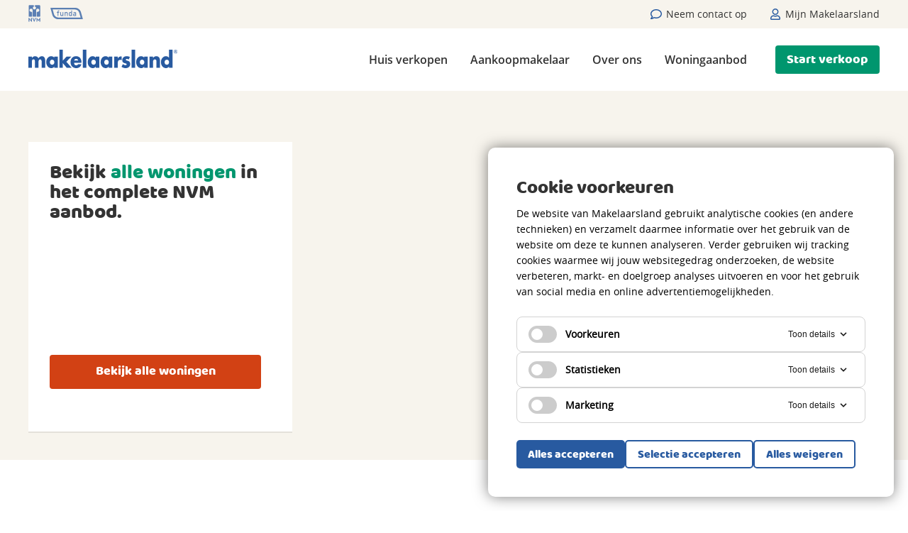

--- FILE ---
content_type: text/html; charset=UTF-8
request_url: https://www.makelaarsland.nl/huis-kopen/gelderland/rumpt/
body_size: 7687
content:
<!doctype html>
<html lang="nl" >
  <head>
    <meta charset="utf-8">
    <meta name="viewport" content="width=device-width, initial-scale=1">
    <meta http-equiv="X-UA-Compatible" content="IE=edge">

    <!-- Favicons -->
<link rel="apple-touch-icon" sizes="180x180" href="https://www.makelaarsland.nl/content/themes/makelaarsland/assets/favicon/apple-touch-icon.png">
<link rel="icon" type="image/png" sizes="32x32" href="https://www.makelaarsland.nl/content/themes/makelaarsland/assets/favicon/favicon-32x32.png">
<link rel="icon" type="image/png" sizes="16x16" href="https://www.makelaarsland.nl/content/themes/makelaarsland/assets/favicon/favicon-16x16.png">
<link rel="manifest" href="https://www.makelaarsland.nl/content/themes/makelaarsland/assets/favicon/site.webmanifest">
<link rel="mask-icon" href="https://www.makelaarsland.nl/content/themes/makelaarsland/assets/favicon/safari-pinned-tab.svg" color="#285aa0">
<link rel="shortcut icon" href="https://www.makelaarsland.nl/content/themes/makelaarsland/assets/favicon/favicon.ico">
<meta name="msapplication-TileColor" content="#285aa0">
<meta name="msapplication-config" content="https://www.makelaarsland.nl/content/themes/makelaarsland/assets/favicon/browserconfig.xml">
<meta name="theme-color" content="#f5e6c3">
    
<!--
	
	WordPress Development by Super Interactive

	http://superinteractive.com

-->

    <meta name="google-site-verification" content="f2LcfHI1DjcKhP67c6PIsSEOV6xuM7-dnXyzfclzm9w" />

<script type="text/javascript">
  dataLayer = [{ 
    'remote_ip': '18.217.120.69',                 
    'emailadres': '',
    'telefoonnummer': '',
    'achternaam': ''
  }];
</script>

<!-- Google Tag Manager -->
<!-- <script>(function(w,d,s,l,i){w[l]=w[l]||[];w[l].push({'gtm.start':
  new Date().getTime(),event:'gtm.js'});var f=d.getElementsByTagName(s)[0],
  j=d.createElement(s),dl=l!='dataLayer'?'&l='+l:'';j.async=true;j.src=
  'https://www.googletagmanager.com/gtm.js?id='+i+dl;f.parentNode.insertBefore(j,f);
  })(window,document,'script','dataLayer','GTM-KPKZVNC');</script> -->

<!-- YesWeTrack GTM Script -->
<script>(function(w,d,s,l,i){w[l]=w[l]||[];w[l].push({'gtm.start':new Date().getTime(),event:'gtm.js'});var f=d.getElementsByTagName(s)[0],j=d.createElement(s),dl=l!='dataLayer'?'&l='+l:'';j.async=true;j.src='https://ywt.makelaarsland.nl/tzqdedfi.js?id='+i+dl;f.parentNode.insertBefore(j,f);})(window,document,'script','dataLayer','GTM-KPKZVNC');</script>
<!-- End YesWeTrack GTM Script -->

<!-- anti-flicker snippet (recommended)  -->
<style>.async-hide { opacity: 0 !important} </style>
<script>(function(a,s,y,n,c,h,i,d,e){s.className+=' '+y;h.start=1*new Date;
h.end=i=function(){s.className=s.className.replace(RegExp(' ?'+y),'')};
(a[n]=a[n]||[]).hide=h;setTimeout(function(){i();h.end=null},c);h.timeout=c;
})(window,document.documentElement,'async-hide','dataLayer',4000,
{'GTM-KPKZVNC':true});</script>
    <!-- Preconnect -->
<link rel="preconnect" href="https://www.google-analytics.com">

<!-- Preload -->

<link rel="preload" href="https://www.makelaarsland.nl/content/themes/makelaarsland/assets/fonts/baloo-regular-webfont.woff2" as="font" type="font/woff2" crossorigin>
<link rel="preload" href="https://www.makelaarsland.nl/content/themes/makelaarsland/assets/fonts/opensans-regular-webfont.woff2" as="font" type="font/woff2" crossorigin>
<link rel="preload" href="https://www.makelaarsland.nl/content/themes/makelaarsland/assets/fonts/opensans-bold-webfont.woff2" as="font" type="font/woff2" crossorigin>
<link rel="preload" href="https://www.makelaarsland.nl/content/themes/makelaarsland/assets/fonts/opensans-semibold-webfont.woff2" as="font" type="font/woff2" crossorigin>


    <title>Woningaanbod - Alle Huizen Te Koop In Makelaarsland</title>

    <meta name='robots' content='index, follow, max-image-preview:large, max-snippet:-1, max-video-preview:-1' />
	<style>img:is([sizes="auto" i], [sizes^="auto," i]) { contain-intrinsic-size: 3000px 1500px }</style>
	
	<!-- This site is optimized with the Yoast SEO plugin v26.5 - https://yoast.com/wordpress/plugins/seo/ -->
	<meta name="description" content="Vind jouw nieuwe thuis in het woningaanbod van Makelaarsland. Of maak een gratis zoekopdracht aan en ontvang het volledige NVM woningaanbod als eerste!" />
	<link rel="canonical" href="https://www.makelaarsland.nl/huis-kopen/" />
	<link rel="next" href="https://www.makelaarsland.nl/huis-kopen/page/2/" />
	<meta property="og:locale" content="nl_NL" />
	<meta property="og:type" content="website" />
	<meta property="og:title" content="Woningaanbod - Alle Huizen Te Koop In Makelaarsland" />
	<meta property="og:description" content="Vind jouw nieuwe thuis in het woningaanbod van Makelaarsland. Of maak een gratis zoekopdracht aan en ontvang het volledige NVM woningaanbod als eerste!" />
	<meta property="og:url" content="https://www.makelaarsland.nl/huis-kopen/" />
	<meta property="og:site_name" content="Makelaarsland" />
	<meta name="twitter:card" content="summary_large_image" />
	<meta name="twitter:site" content="@makelaarsland" />
	<!-- / Yoast SEO plugin. -->


<link rel='dns-prefetch' href='//www.makelaarsland.nl' />
<link rel="alternate" type="application/rss+xml" title="Makelaarsland &raquo; Woningaanbod Feed" href="https://www.makelaarsland.nl/huis-kopen/feed/" />
<style id='classic-theme-styles-inline-css' type='text/css'>
/*! This file is auto-generated */
.wp-block-button__link{color:#fff;background-color:#32373c;border-radius:9999px;box-shadow:none;text-decoration:none;padding:calc(.667em + 2px) calc(1.333em + 2px);font-size:1.125em}.wp-block-file__button{background:#32373c;color:#fff;text-decoration:none}
</style>
<style id='safe-svg-svg-icon-style-inline-css' type='text/css'>
.safe-svg-cover{text-align:center}.safe-svg-cover .safe-svg-inside{display:inline-block;max-width:100%}.safe-svg-cover svg{fill:currentColor;height:100%;max-height:100%;max-width:100%;width:100%}

</style>
<link rel='stylesheet' id='si-cookie-notice-style-css' href='https://www.makelaarsland.nl/content/plugins/si-cookie-notice/assets/css/si-cookie-notice.css?ver=1767611004' type='text/css' media='all' />
<link rel='stylesheet' id='main-css' href='https://www.makelaarsland.nl/content/themes/makelaarsland/assets/css/main-screen.css?ver=1767611004' type='text/css' media='screen' />
<link rel="https://api.w.org/" href="https://www.makelaarsland.nl/wp/wp-json/" /><link rel="EditURI" type="application/rsd+xml" title="RSD" href="https://www.makelaarsland.nl/wp/xmlrpc.php?rsd" />
<meta name="generator" content="WordPress 6.8.2" />
<script type="application/ld+json">
{
	"@context": "http://schema.org",
	"@id": "https://www.makelaarsland.nl/#website",
	"@type": "WebSite",
	"name": "Makelaarsland",
	"url": "https://www.makelaarsland.nl/",
	"sameAs": [
		"https://www.facebook.com/Makelaarsland",
		"https://twitter.com/Makelaarsland",
		"https://www.linkedin.com/company/makelaarsland",
		"https://www.youtube.com/user/Makelaarsland1",
		"https://www.instagram.com/makelaarsland"
	],
	"potentialAction": {
		"@type": "SearchAction",
		"target": "https://www.makelaarsland.nl/huis-kopen/?_q={search_term}",
		"query-input": "required name=search_term"
	}
}
</script>
<script type="application/ld+json">
{
	"@context": "https://schema.org",
	"@type": [ "Corporation", "Organization" ],
	"name": "Makelaarsland",
	"legalName": "Makelaarsland Nederland B.V.",
	"identifier": "37114071",
	"url": "https://www.makelaarsland.nl",
	"image": "https://www.makelaarsland.nl/content/themes/makelaarsland/assets/img/makelaarsland.svg",
	"logo": "https://www.makelaarsland.nl/content/themes/makelaarsland/assets/img/ml-icon.png",
	"@id": "https://www.makelaarsland.nl/#organization",
	"telephone": "+31 (0)88 200 2000",
	"email": "info@makelaarsland.nl",
	"foundingDate": "2005-01-29",
	"founders": [
		{
			"@type": "Person",
			"name": "Jeroen Stoop"
		}
	],
	"address": {
		"@type": "PostalAddress",
		"streetAddress": "Keesomstraat 16b",
		"addressLocality": "Alkmaar",
		"addressRegion": "Noord-Holland",
		"postalCode": "1821 BS",
		"addressCountry": "NL"
	},
	"contactPoint": {
		"@type": "ContactPoint",
		"contactType": "customer support",
		"telephone": "+31 (0)88 200 2000",
		"email": "info@makelaarsland.nl"
	},
	"sameAs": [
		"https://www.facebook.com/Makelaarsland",
		"https://twitter.com/Makelaarsland",
		"https://www.linkedin.com/company/makelaarsland",
		"https://www.youtube.com/user/Makelaarsland1",
		"https://www.instagram.com/makelaarsland"
	],
	"aggregateRating": {
		"@type": "AggregateRating",
		"ratingValue": "9.1",
		"reviewCount": "7459",
		"bestRating": "10",
		"worstRating": "0"
	},
	"memberOf": {
		"@type": "Organization",
		"name": "NVM",
		"url": "https://www.nvm.nl/"
	}
}
</script><script>
	window.dataLayer = window.dataLayer || [];

	function gtag() {
		dataLayer.push(arguments);
	}
	gtag('consent', 'default', {
		'ad_user_data': 'denied',
		'ad_personalization': 'denied',
		'ad_storage': 'denied',
		'analytics_storage': 'denied',
		'functionality_storage': 'denied',
		'personalization_storage': 'denied',
		'security_storage': 'granted',
		'wait_for_update': 500,
	});

	dataLayer.push({
		'gtm.start': new Date().getTime(),
		'event': 'gtm.js'
	});
</script><script async data-cookie-type-categories="" data-script-loaded="false" data-src="https://www.googletagmanager.com/gtm.js?id=GTM-KPKZVNC"></script>

    
    <!-- Ahrefs verification -->
    <meta name="ahrefs-site-verification" content="b48f524a665b920b6885b61b88319a1ce687d2b9074a877ec58b5916341dacd2">

  </head>
  <body class="archive post-type-archive post-type-archive-property wp-theme-makelaarsland no-js">

    
<!-- YesWeTrack GTM (noscript)-->
  <noscript><iframe src="https://ywt.makelaarsland.nl/ns.html?id=GTM-KPKZVNC" height="0" width="0" style="display:none;visibility:hidden"></iframe></noscript>
<!-- End YesWeTrack GTM Script (noscript)-->
    <header class="m-navigation">

	<div class="m-navigation__bar">
		<div class="e-container">

			<div class="m-navigation__tel">
				<svg width="16" height="16" class="icon-phone-filled"><use xlink:href="https://www.makelaarsland.nl/content/themes/makelaarsland/assets/svg-sprite/svg-sprite.svg?ver=1767611004#icon-phone-filled"></svg>				<a href="tel:0882002000">088 200 2000</a>
			</div>
			<div class="m-navigation__bar-logos">
				<span class="nvm"><svg width="16" height="16" class="icon-nvm"><use xlink:href="https://www.makelaarsland.nl/content/themes/makelaarsland/assets/svg-sprite/svg-sprite.svg?ver=1767611004#icon-nvm"></svg></span>
				<span class="funda"><svg width="16" height="16" class="icon-funda"><use xlink:href="https://www.makelaarsland.nl/content/themes/makelaarsland/assets/svg-sprite/svg-sprite.svg?ver=1767611004#icon-funda"></svg></span>
			</div>

			<div class="m-navigation__bar-links">
				<a href="https://www.makelaarsland.nl/contact/"><svg width="16" height="16" class="icon-comment"><use xlink:href="https://www.makelaarsland.nl/content/themes/makelaarsland/assets/svg-sprite/svg-sprite.svg?ver=1767611004#icon-comment"></svg> <span>Neem contact op</span></a>

				<a href="https://mijn.makelaarsland.nl" target="_blank"><svg width="16" height="16" class="icon-user"><use xlink:href="https://www.makelaarsland.nl/content/themes/makelaarsland/assets/svg-sprite/svg-sprite.svg?ver=1767611004#icon-user"></svg> <span>Mijn Makelaarsland</span></a>
			</div>
		</div>
	</div>

	<div class="m-navigation__main">
		<div class="e-container">
			<div class="m-navigation__logo-wrap">
				<a href="https://www.makelaarsland.nl" aria-label="Makelaarsland logo">
					<img class="m-navigation__logo" src="https://www.makelaarsland.nl/content/themes/makelaarsland/assets/img/makelaarsland.svg" alt="Makelaarsland">
					<img class="m-navigation__logo m-navigation__logo--white" src="https://www.makelaarsland.nl/content/themes/makelaarsland/assets/img/makelaarsland-cream.svg" alt="Makelaarsland">
				</a>
			</div>

			<div class="m-navigation__content">

				<div class="m-navigation__misc">
											<a href="https://wa.me/31882002090" class="e-nav-button whatsapp-button e-nav-button--user e-nav-button--user-whatsapp" aria-label="Whatsapp">
							<svg width="20" height="20" class="icon-whatsapp-green"><use xlink:href="https://www.makelaarsland.nl/content/themes/makelaarsland/assets/svg-sprite/svg-sprite.svg?ver=1767611004#icon-whatsapp-green"></svg>						</a>
					
					<a href="https://mijn.makelaarsland.nl" class="e-nav-button e-nav-button--user" aria-label="Mijn Makelaarsland">
						<svg width="20" height="20" class="icon-user"><use xlink:href="https://www.makelaarsland.nl/content/themes/makelaarsland/assets/svg-sprite/svg-sprite.svg?ver=1767611004#icon-user"></svg>					</a>

					<button id="is-toggle-nav" class="e-nav-button e-nav-button--toggle" aria-label="Menu">
						<span class="e-nav-button--toggle__bar"></span>
						<span class="e-nav-button--toggle__bar"></span>
						<span class="e-nav-button--toggle__bar"></span>
					</button>
				</div>

				<nav class="m-navigation__nav">
					<div class="m-navigation__nav-links m-navigation__nav-links--desktop">
													
								
								<a href="/huis-verkopen/" target="_self" class="desktop">Huis verkopen</a>

							
								
								<a href="/aankoopmakelaar/" target="_self" class="desktop">Aankoopmakelaar</a>

							
								
								<a href="https://www.makelaarsland.nl/over-ons/" target="_self" class="desktop">Over ons</a>

							
								
								<a href="/huis-kopen/" target="_self" class="desktop">Woningaanbod</a>

																		</div>

					<div class="m-navigation__nav-links m-navigation__nav-links--mobile">
													                                
								
								<a href="/huis-verkopen/" target="_self" class="mobile">Huis verkopen</a>

							                                
								
								<a href="/aankoopmakelaar/" target="_self" class="mobile">Aankoopmakelaar</a>

							                                
								
								<a href="https://www.makelaarsland.nl/over-ons/" target="_self" class="mobile">Over ons</a>

							                                
								
								<a href="/huis-kopen/" target="_self" class="mobile">Woningaanbod</a>

							                                
								
								<a href="/woondiensten/" target="_self" class="mobile">Woondiensten</a>

							                                											</div>


					<div class="m-navigation__nav-buttons">

						<a class="e-button e-button--outline e-button--outline-white contact" href="https://www.makelaarsland.nl/contact/">
							<svg width="16" height="16" class="icon-comment"><use xlink:href="https://www.makelaarsland.nl/content/themes/makelaarsland/assets/svg-sprite/svg-sprite.svg?ver=1767611004#icon-comment"></svg>							Neem contact op
						</a>
													<a class="e-button e-button--outline e-button--whatsapp-green contact" href="https://wa.me/31882002090">
								<svg width="16" height="16" class="icon-whatsapp-white"><use xlink:href="https://www.makelaarsland.nl/content/themes/makelaarsland/assets/svg-sprite/svg-sprite.svg?ver=1767611004#icon-whatsapp-white"></svg>								WhatsApp met ons							</a>
												
							<a class="e-button e-button--simple e-button--simple-green" href="https://www.makelaarsland.nl/aanmelden-verkoop/">
								<span class="desktop">Start verkoop</span>
							</a>

						
					</div>

				</nav>

			</div>
		</div>
	</div>

</header>

    



<main class="p-search-results">

      

<section class="e-container">
    <div class="m-search-results">
        <div class="m-search-result m-search-result--nvm">
  <div class="m-search-result-nvm">
    <div class="m-search-result-nvm__content">

       

      <h3 class="e-title e-title--secondary">Bekijk <strong>alle woningen</strong> in het complete NVM aanbod.</h3>

      <a id="nvm-dynamic-link" href="https://mijn.makelaarsland.nl/aanbod/zoeken/" data-href="https://mijn.makelaarsland.nl/aanbod/zoeken/" class="e-btn e-btn--simple" target="_blank">Bekijk alle woningen</a>

    </div>
  </div>
</div>
    </div>
</section>

        
        <footer>
            <section class="m-footer-awards">
    <div class="e-container">
        <h2 class="m-footer-awards__title">
            Wij zijn trots op onze funda beoordelingen: een <strong>9,1</strong>!        </h2>

        
            
            <a href="https://www.makelaarsland.nl/beoordelingen/" class="e-btn e-btn--text" target="_self">
                <svg class="e-btn--arrow">
                    <use
                        xlink:href="https://www.makelaarsland.nl/content/themes/makelaarsland/assets/svg-sprite/svg-sprite.svg#icon-chevron"></use>
                </svg>
                Bekijk alle 7.000+ reviews            </a>

            </div>

    <!-- <div class="e-divider">
        <div class="e-container"></div>
    </div> -->
</section>

            
            <section class="m-footer-navigation-new">
	<div class="e-container">

		<div class="m-footer-navigation-new__row m-footer-navigation-new__row--links">
							<div class="m-footer-navigation-new__col m-footer-navigation-new__col--contact">
					<h3>Contact</h3>

					<div class="m-footer-navigation-new__email">
						<svg width="16" height="16" class="icon-email"><use xlink:href="https://www.makelaarsland.nl/content/themes/makelaarsland/assets/svg-sprite/svg-sprite.svg?ver=1767611004#icon-email"></svg>						<a href="mailto:info@makelaarsland.nl">info@makelaarsland.nl</a>
					</div>

					<div class="m-footer-navigation-new__tel">
						<svg width="16" height="16" class="icon-phone-filled"><use xlink:href="https://www.makelaarsland.nl/content/themes/makelaarsland/assets/svg-sprite/svg-sprite.svg?ver=1767611004#icon-phone-filled"></svg>						<a href="tel:0882002000">088 200 2000</a> (lokaal tarief)
					</div>

                    					<div class="m-footer-navigation-new__times">
						<p>Ma t/m vr van 8.30 tot 17.30 uur</p>
					</div>
                    				</div>
			
							<nav class="m-footer-navigation-new__col m-footer-navigation-new__col--info">
					<h3>Meer informatie</h3>

					<ul class="m-footer-navigation-new__list">
						                            							<li class="m-footer-navigation-new__item">
								<a href="/veelgestelde-vragen/" target="" class="m-footer-navigation-new__link">Veelgestelde vragen</a>
							</li>
						                            							<li class="m-footer-navigation-new__item">
								<a href="/makelaar/" target="" class="m-footer-navigation-new__link">Kennisbank</a>
							</li>
						                            							<li class="m-footer-navigation-new__item">
								<a href="/blog/" target="" class="m-footer-navigation-new__link">Blog</a>
							</li>
						                            							<li class="m-footer-navigation-new__item">
								<a href="https://www.makelaarsland.nl/podcast/" target="" class="m-footer-navigation-new__link">Podcast</a>
							</li>
						                            							<li class="m-footer-navigation-new__item">
								<a href="https://mijnwaardecheck.nl/makelaarsland" target="" class="m-footer-navigation-new__link">Woningwaarde berekenen</a>
							</li>
						                            							<li class="m-footer-navigation-new__item">
								<a href="/informatiebrochure/" target="" class="m-footer-navigation-new__link">Informatiebrochure</a>
							</li>
						                            							<li class="m-footer-navigation-new__item">
								<a href="/woondiensten/" target="" class="m-footer-navigation-new__link">Woondiensten</a>
							</li>
											</ul>

				</nav>
			
							<nav class="m-footer-navigation-new__col m-footer-navigation-new__col--makelaarsland">
					<h3>Makelaarsland</h3>

					<ul class="m-footer-navigation-new__list">
						                            							<li class="m-footer-navigation-new__item">
								<a href="/over-ons/" target="" class="m-footer-navigation-new__link">Over ons</a>
							</li>
						                            							<li class="m-footer-navigation-new__item">
								<a href="https://www.makelaarsland.nl/pers/" target="" class="m-footer-navigation-new__link">In de pers</a>
							</li>
						                            							<li class="m-footer-navigation-new__item">
								<a href="https://www.makelaarsland.nl/huis-verkopen/" target="" class="m-footer-navigation-new__link">Huis verkopen</a>
							</li>
						                            							<li class="m-footer-navigation-new__item">
								<a href="/makelaar/makelaar-in-de-buurt/" target="" class="m-footer-navigation-new__link">Makelaar in de buurt</a>
							</li>
						                            							<li class="m-footer-navigation-new__item">
								<a href="https://www.makelaarsland.nl/makelaar/verkoopmakelaar/" target="" class="m-footer-navigation-new__link">Verkoopmakelaar</a>
							</li>
						                            							<li class="m-footer-navigation-new__item">
								<a href="https://www.makelaarsland.nl/aankoopmakelaar/" target="" class="m-footer-navigation-new__link">Aankoopmakelaar</a>
							</li>
						                            							<li class="m-footer-navigation-new__item">
								<a href="https://www.makelaarsland.nl/contact/" target="" class="m-footer-navigation-new__link">Contact</a>
							</li>
						                            							<li class="m-footer-navigation-new__item">
								<a href="/vacatures/" target="" class="m-footer-navigation-new__link">Vacatures</a>
							</li>
											</ul>

				</nav>
			
			<div class="m-footer-navigation-new__col m-footer-navigation-new__col--socials">
				<h3>Volg ons</h3>

				<div class="m-footer-navigation-new__socials">
					<a target="_blank" href="https://www.facebook.com/Makelaarsland" aria-label="Makelaarsland op Facebook" rel="noopener">
						<svg width="16" height="16" class="icon-facebook-new"><use xlink:href="https://www.makelaarsland.nl/content/themes/makelaarsland/assets/svg-sprite/svg-sprite.svg?ver=1767611004#icon-facebook-new"></svg>					</a>

					<a target="_blank" href="https://www.linkedin.com/company/makelaarsland" aria-label="Makelaarsland op LinkedIn" rel="noopener">
						<svg width="16" height="16" class="icon-linkedin-new"><use xlink:href="https://www.makelaarsland.nl/content/themes/makelaarsland/assets/svg-sprite/svg-sprite.svg?ver=1767611004#icon-linkedin-new"></svg>					</a>

					<a target="_blank" href="https://www.youtube.com/user/Makelaarsland1" aria-label="Makelaarsland op YouTube" rel="noopener">
						<svg width="16" height="16" class="icon-youtube-new"><use xlink:href="https://www.makelaarsland.nl/content/themes/makelaarsland/assets/svg-sprite/svg-sprite.svg?ver=1767611004#icon-youtube-new"></svg>					</a>

					<a target="_blank" href="https://www.instagram.com/makelaarsland/" aria-label="Makelaarsland op Instagram" rel="noopener">
						<svg width="16" height="16" class="icon-instagram-new"><use xlink:href="https://www.makelaarsland.nl/content/themes/makelaarsland/assets/svg-sprite/svg-sprite.svg?ver=1767611004#icon-instagram-new"></svg>					</a>
				</div>

				<div class="m-footer-navigation-new__newsletter">
					Meld je aan voor de <a href="https://www.makelaarsland.nl/nieuwsbrief/">nieuwsbrief</a>
				</div>
			</div>
		</div>

		<div class="m-footer-navigation-new__row m-footer-navigation-new__row--logos">
			<div class="m-footer-navigation-new__logos">
				<svg width="25" height="36" class="icon-nvm"><use xlink:href="https://www.makelaarsland.nl/content/themes/makelaarsland/assets/svg-sprite/svg-sprite.svg?ver=1767611004#icon-nvm"></svg>				<svg width="74" height="26" class="icon-funda"><use xlink:href="https://www.makelaarsland.nl/content/themes/makelaarsland/assets/svg-sprite/svg-sprite.svg?ver=1767611004#icon-funda"></svg>			</div>
		</div>

		<div class="m-footer-navigation-new__row m-footer-navigation-new__row--copy">
			<div class="m-footer-navigation-new__col m-footer-navigation-new__col--logo">
				<a href="https://www.makelaarsland.nl">
					<img src="https://www.makelaarsland.nl/content/themes/makelaarsland//assets/img/makelaarsland-cream.svg" alt="Makelaarsland">
				</a>
			</div>

			<div class="m-footer-navigation-new__col m-footer-navigation-new__col--terms">
				<a href="https://www.makelaarsland.nl/voorwaarden/">Voorwaarden</a>
				<a href="https://www.makelaarsland.nl/privacyverklaring/">Privacyverklaring</a>
					<a href="https://www.makelaarsland.nl/cookies/">Cookies</a>
			</div>
		</div>
	</div>
</section>
        </footer>

        
<section class="m-modal">
	<div class="m-modal_content">

		<p>&#8216;Ja, ik wil deze video kijken!&#8217;, denkt je natuurlijk. Klik dan op de knop Akkoord.</p>
<p>Hiermee plaats je automatisch de cookies van het niveau &#8216;Compleet&#8217;, waardoor onze site optimaal werkt. Meer info over onze cookies: <a href="https://www.makelaarsland.nl/privacyverklaring/">privacyverklaring</a>. Hier kun je je keuze achteraf ook altijd aanpassen.</p>

		<div>
			<button data-function="set-complete-cookie" class="e-btn e-btn--simple">Akkoord</button>
		</div>

		<button data-function="close-modal" class="e-btn e-btn--simple">Niet akkoord en sluiten</button>
	</div>
</section>
     

            
<section class="m-cookie-notice" id="cookie-notice">

  <div class="e-container">

  <h3 class="m-cookie-notice__title">Makelaarsland <strong>cookies</strong></h3>

    <div class="m-cookie-notice__body">

        <div class="m-cookie-notice__body-wrap" >
          <div class="m-cookie-notice__body-left">
            <p>Om onze websites goed te laten werken gebruiken we altijd functionele en analytische cookies en vergelijkbare technieken. Ook plaatsen derde partijen gelinkt aan onze website advertentiecookies en plaatsen we trackingcookies, zodat wij jou relevante en gepersonaliseerde advertenties kunnen tonen op onze website en andere websites. Door verder te gaan ga je akkoord met het gebruik van deze cookies. Je kunt ook kiezen voor <button class="m-cookie-notice__secondary-button m-cookie-notice__lnk-button" type="button" data-name="ml_cookie_acceptance" data-value="low">weigeren</button>. Dan plaatsen we alleen functionele en analytische cookies en gebruiken we technieken die daarop lijken. Meer weten? Lees alles in onze <a href="https://www.makelaarsland.nl/cookies/">cookie-policy</a> en <a href="https://www.makelaarsland.nl/privacyverklaring/">privacyverklaring</a>.</p>
            <button type="button" class="m-cookie-notice__primary-button" data-name="ml_cookie_acceptance" data-value="high">Ga verder</button>
          </div>
          <div class="m-cookie-notice__body-right">
            <div class="image-gallery">
              <img class="lozad" data-src="https://www.makelaarsland.nl/content/uploads/Huis-zoeken-1.svg" alt="cookie" />
            </div>
        </div>

    </div>
    
  </div>

</section>


        <script type="speculationrules">
{"prefetch":[{"source":"document","where":{"and":[{"href_matches":"\/*"},{"not":{"href_matches":["\/wp\/wp-*.php","\/wp\/wp-admin\/*","\/content\/uploads\/*","\/content\/*","\/content\/plugins\/*","\/content\/themes\/makelaarsland\/*","\/*\\?(.+)"]}},{"not":{"selector_matches":"a[rel~=\"nofollow\"]"}},{"not":{"selector_matches":".no-prefetch, .no-prefetch a"}}]},"eagerness":"conservative"}]}
</script>


    <section id="si-cookie-notice" class="si-cookie-notice" data-nosnippet role="alertdialog" data-cookie-notice-type="categories" data-cookie-notice-version="2.0.6">

        <div class="si-cookie-notice__intro">
            <h3 class="si-cookie-notice__title">Cookie voorkeuren</h3>

            <div class="si-cookie-notice__text">
                <p>De website van Makelaarsland gebruikt analytische cookies (en andere technieken) en verzamelt daarmee informatie over het gebruik van de website om deze te kunnen analyseren. Verder gebruiken wij tracking cookies waarmee wij jouw websitegedrag onderzoeken, de website verbeteren, markt- en doelgroep analyses uitvoeren en voor het gebruik van social media en online advertentiemogelijkheden.</p>
            </div>

                    </div><!-- /.si-cookie-notice__intro -->

                                <ul class="si-cookie-notice__categories ">
                <!-- Preferences -->
                <li class="si-cookie-notice__category">
                    <div class="si-cookie-notice__category-content">
                        <label class="si-cookie-notice__category-label">
                            <input type="checkbox" name="categories[]" value="preferences" class="si-cookie-notice__toggle-checkbox">
                            <span class="si-cookie-notice__toggle-switch"></span>
                            Voorkeuren                        </label>

                        <button type="button" class="si-cookie-notice__category-expand-button">
                            Toon details                            <svg xmlns="http://www.w3.org/2000/svg" viewBox="0 0 20 20" width="16" height="16">
                                <path d="M10.707 7.05L10 6.343 4.343 12l1.414 1.414L10 9.172l4.243 4.242L15.657 12z" />
                            </svg>
                        </button>
                    </div>

                    <div class="si-cookie-notice__category-content-expanded">
                        <p>Wij gebruiken voorkeurscookies om uw site-ervaring te personaliseren door uw taalkeuze en andere lokale instellingen te onthouden. Door deze cookies in te schakelen, kunt u genieten van een aangepaste browse-ervaring.</p>
                    </div>
                </li>

                <!-- Statistics -->
                <li class="si-cookie-notice__category">
                    <div class="si-cookie-notice__category-content">
                        <label class="si-cookie-notice__category-label">
                            <input type="checkbox" name="categories[]" value="statistics" class="si-cookie-notice__toggle-checkbox">
                            <span class="si-cookie-notice__toggle-switch"></span>
                            Statistieken                        </label>

                        <button type="button" class="si-cookie-notice__category-expand-button">
                            Toon details                            <svg xmlns="http://www.w3.org/2000/svg" viewBox="0 0 20 20" width="16" height="16">
                                <path d="M10.707 7.05L10 6.343 4.343 12l1.414 1.414L10 9.172l4.243 4.242L15.657 12z" />
                            </svg>
                        </button>
                    </div>

                    <div class="si-cookie-notice__category-content-expanded">
                        <p>Statistiekcookies helpen ons te begrijpen hoe bezoekers met onze website omgaan door verzamelde informatie te analyseren. Dit stelt ons in staat om onze website te optimaliseren en uw gebruikerservaring te verbeteren.</p>
                    </div>
                </li>

                <!-- Marketing -->
                <li class="si-cookie-notice__category">
                    <div class="si-cookie-notice__category-content">
                        <label class="si-cookie-notice__category-label toggle">
                            <input type="checkbox" name="categories[]" value="marketing" class="si-cookie-notice__toggle-checkbox">
                            <span class="si-cookie-notice__toggle-switch"></span>
                            Marketing                        </label>

                        <button type="button" class="si-cookie-notice__category-expand-button">
                            Toon details                            <svg xmlns="http://www.w3.org/2000/svg" viewBox="0 0 20 20" width="16" height="16">
                                <path d="M10.707 7.05L10 6.343 4.343 12l1.414 1.414L10 9.172l4.243 4.242L15.657 12z" />
                            </svg>
                        </button>
                    </div>

                    <div class="si-cookie-notice__category-content-expanded">
                        <p>Marketingcookies worden gebruikt om bezoekers over websites heen te volgen. Ze zijn bedoeld om advertenties weer te geven die relevant en aantrekkelijk zijn voor de individuele gebruiker. Deze advertenties worden zo waardevoller voor uitgevers en externe adverteerders.</p>
                    </div>
                </li>
            </ul>

            <div class="si-cookie-notice__buttons">
                <button type="button" class="si-cookie-notice__button si-cookie-notice__button--accept" id="si-cookie-notice-accept-button">
                    Alles accepteren                </button>

                <button type="button" class="si-cookie-notice__button si-cookie-notice__button--accept-selection " id="si-cookie-notice-accept-selection-button">
                    Selectie accepteren                </button>

                <button type="button" class="si-cookie-notice__button si-cookie-notice__button--change-selection " id="si-cookie-notice-change-selection-button">
                    Cookies aanpassen                </button>


                <button type="button" class="si-cookie-notice__button si-cookie-notice__button--reject" id="si-cookie-notice-reject-button">
                    Alles weigeren                </button>
            </div>
        
    </section>

<script type="text/javascript" src="https://www.makelaarsland.nl/content/plugins/si-cookie-notice/assets/js/si-cookie-notice.js?ver=1767611004" id="si-cookie-notice-js-js"></script>
<script type="text/javascript" id="main-js-extra">
/* <![CDATA[ */
var wpData = {"addressAutocompleteUrl":"https:\/\/www.makelaarsland.nl\/api\/?addressAutocomplete&","cityAutocompleteUrl":"https:\/\/www.makelaarsland.nl\/api\/?woonplaatsen&","calculatorParam":"0","calculator":{"tariffv2":1750,"tariffThresholdv2":700000,"tariffHighv2":1950,"brokerv2":1.38},"isCalculatorPage":"","isPrivacyPage":"","ajax_url":"https:\/\/www.makelaarsland.nl\/wp\/wp-admin\/admin-ajax.php"};
/* ]]> */
</script>
<script type="text/javascript" src="https://www.makelaarsland.nl/content/themes/makelaarsland/assets/js/app.js?ver=1767611004" id="main-js"></script>

    </body>
</html>
  
</main>



--- FILE ---
content_type: text/css
request_url: https://www.makelaarsland.nl/content/plugins/si-cookie-notice/assets/css/si-cookie-notice.css?ver=1767611004
body_size: 1705
content:
.si-cookie-modal button,.si-cookie-notice button{cursor:pointer}.si-cookie-modal a,.si-cookie-notice a{font-weight:600}html.si-cookie-modal-open{overflow:none}html.si-cookie-modal-open body{left:0;position:fixed;right:0;top:0}html.si-cookie-modal-open #si-cookie-modal{opacity:1}.si-cookie-notice{bottom:0;display:none;max-height:100vh;overflow-y:auto;padding:16px;position:fixed;width:100%;z-index:9999}@media (min-width:768px){.si-cookie-notice{bottom:20px;box-shadow:0 3px 5px rgba(0,0,0,.1);max-width:572px;padding:40px;right:20px}}.si-cookie-notice p{font-size:13px;line-height:19px}@media (min-width:768px){.si-cookie-notice p{font-size:14px;line-height:20px}}.si-cookie-notice a,.si-cookie-notice a:hover{text-decoration:underline}.si-cookie-notice button{cursor:pointer}.si-cookie-notice__intro{margin-bottom:24px}.si-cookie-notice__title{font-size:22px;line-height:32px;margin-bottom:2px}@media (min-width:768px){.si-cookie-notice__title{font-size:26px;line-height:36px;margin-bottom:6px}}.si-cookie-notice__subtitle{font-size:18px;line-height:28px;margin-bottom:4px}.si-cookie-notice__details-link{display:inline-block;margin-top:10px}.si-cookie-notice__details-link svg{display:inline-block;height:12px;position:relative;top:1px;width:12px}.si-cookie-notice__categories{display:flex;flex-direction:column;gap:8px}.si-cookie-notice__categories--hidden{display:none}.si-cookie-notice__category{border:1px solid transparent;border-radius:8px;list-style-type:none;margin:0;padding:12px 16px}.si-cookie-notice__category li{margin:0;padding:0}.si-cookie-notice__category[data-toggled] .si-cookie-notice__category-content-expanded{display:block}.si-cookie-notice__category[data-toggled] .si-cookie-notice__category-expand-button svg{transform:rotate(0deg)}.si-cookie-notice__category-content{align-items:center;display:flex;justify-content:space-between}.si-cookie-notice__category-label{align-items:center;display:flex;font-size:14px;font-weight:600}.si-cookie-notice__category-label input[type=checkbox]{margin-right:12px}.si-cookie-notice__category-label{cursor:pointer;position:relative}.si-cookie-notice__toggle-checkbox{height:0;opacity:0;position:absolute;width:0}.si-cookie-notice__toggle-checkbox:checked+.si-cookie-notice__toggle-switch{background-color:#4caf50}.si-cookie-notice__toggle-checkbox:checked+.si-cookie-notice__toggle-switch:before{transform:translateX(16px)}.si-cookie-notice__toggle-switch{background-color:#ccc;border-radius:24px;display:inline-block;height:24px;margin-right:12px;position:relative;transition:.2s;width:40px}.si-cookie-notice__toggle-switch:before{background-color:#fff;border-radius:50%;content:"";height:16px;left:4px;position:absolute;top:4px;transition:.15s;width:16px}.si-cookie-notice__category-expand-button{align-items:center;border:none;display:flex;font-size:12px;opacity:.9}.si-cookie-notice__category-expand-button:hover{text-decoration:underline}.si-cookie-notice__category-expand-button svg{margin-left:4px;transform:rotate(180deg)}.si-cookie-notice__category-content-expanded{display:none;font-size:12px;opacity:.75;padding-top:16px}.si-cookie-notice__buttons{display:flex;flex-direction:column;gap:8px;margin-top:24px}@media (min-width:768px){.si-cookie-notice__buttons{flex-direction:row}}.si-cookie-notice__button{align-items:center;display:inline-flex;font-size:14px;height:40px;justify-content:center;padding:0 16px;transition:all .2s}.si-cookie-notice__button--accept-selection--hidden,.si-cookie-notice__button--change-selection{display:none}.si-cookie-notice__button--change-selection--show{display:block}.si-cookie-notice__button--reject{border:1px solid transparent}.si-cookie-notice__options{list-style-type:none;margin:0;padding:0}.si-cookie-notice__option:last-child .si-cookie-notice__option-button{margin-bottom:0}@media (min-width:768px){.si-cookie-notice__option{display:flex;padding:16px 0}.si-cookie-notice__option:first-child{padding-top:0}.si-cookie-notice__option:last-child{border-bottom:0;padding-bottom:0}}.si-cookie-notice__option-text{display:none}@media (min-width:768px){.si-cookie-notice__option-text{display:block;flex-grow:1}}.si-cookie-notice__option-button{margin-bottom:12px;padding-left:0}@media (min-width:768px){.si-cookie-notice__option-button{align-items:center;display:flex;margin-bottom:0;padding-left:32px}}.si-cookie-notice__option-button button{align-items:center;border-radius:999px;display:flex;justify-content:center;padding:10px 0;transition:background .2s;width:100%}@media (min-width:768px){.si-cookie-notice__option-button button{min-height:44px;width:170px}}.si-cookie-notice.show{display:block}.si-cookie-modal{background:rgba(0,0,0,.8);bottom:0;display:none;height:100%;left:0;opacity:0;position:fixed;right:0;top:0;transition:opacity .2s;width:100%;z-index:99999}.si-cookie-modal h5{margin-top:0}.si-cookie-modal button{background:none;border:0;cursor:pointer}.si-cookie-modal__container{box-shadow:0 3px 5px rgba(0,0,0,.1);display:flex;flex-direction:column;font-size:13px;height:95%;left:50%;line-height:19px;max-height:650px;max-width:800px;padding-top:36px;position:absolute;top:50%;transform:translate(-50%,-50%);width:95%;z-index:1}@media (min-width:768px){.si-cookie-modal__container{font-size:14px;line-height:20px;padding-top:36px}}.si-cookie-modal__close-button{height:32px;opacity:.3;position:absolute;right:10px;top:10px;transition:opacity .2s;width:32px}@media (min-width:768px){.si-cookie-modal__close-button{right:16px;top:16px}}.si-cookie-modal__close-button svg{left:50%;position:absolute;top:50%;transform:translate(-50%,-50%)}.si-cookie-modal__close-button:hover{opacity:.5}.si-cookie-modal a,.si-cookie-modal a:hover{text-decoration:underline}.si-cookie-modal__intro{margin-bottom:24px;padding:0 20px}@media (min-width:768px){.si-cookie-modal__intro{margin-bottom:40px;padding:0 60px}}.si-cookie-modal__title{font-size:22px;line-height:32px;margin-bottom:2px}@media (min-width:768px){.si-cookie-modal__title{font-size:36px;line-height:46px;margin-bottom:12px}}.si-cookie-modal__groups{overflow:hidden;overflow-y:scroll}.si-cookie-modal__group-title{font-size:16px;line-height:26px;margin-bottom:12px;padding-right:28px;position:relative}@media (min-width:768px){.si-cookie-modal__group-title{font-size:22px;line-height:32px;margin-bottom:20px;padding-right:0}}.si-cookie-modal__close-group{height:32px;position:absolute;right:0;top:50%;transform:translateY(-50%);width:32px}.si-cookie-modal__close-group svg{height:24px;left:50%;position:absolute;top:50%;transform:translate(-50%,-50%);transition:fill .2s;width:24px}.si-cookie-modal__group{margin-bottom:24px;padding:0 20px}.si-cookie-modal__group.closed .si-cookie-modal__close-group svg{transform:translate(-50%,-50%) rotate(180deg)}.si-cookie-modal__group.closed .si-cookie-modal__group-list{display:none}@media (min-width:768px){.si-cookie-modal__group{margin-bottom:36px;padding:0 60px}}.si-cookie-modal__group-list{list-style-type:none;margin:0;padding:0}.si-cookie-modal__group-list>li{padding:20px 0 18px}.si-cookie-modal__top-row{display:flex;flex-direction:column;margin-bottom:14px;width:100%}@media (min-width:768px){.si-cookie-modal__top-row{align-items:flex-start;flex-direction:row}}.si-cookie-modal__cookie-title{flex-shrink:0;font-size:14px;line-height:1;margin-bottom:8px;padding-left:28px;position:relative;width:100%}@media (min-width:768px){.si-cookie-modal__cookie-title{margin-bottom:0;width:33.3333333333%}}.si-cookie-modal__cookie-title svg{left:0;position:absolute;top:50%;transform:translateY(-50%)}.si-cookie-modal__bottom-row{display:flex;font-size:13px;width:100%}.si-cookie-modal__bottom-row>div{width:25%}@media (min-width:768px){.si-cookie-modal__bottom-row>div{width:33.3333333333%}}.si-cookie-modal__bottom-row>div:first-child{width:50%}@media (min-width:768px){.si-cookie-modal__bottom-row>div:first-child{padding-left:28px;width:33.3333333333%}}.si-cookie-modal__value{font-weight:600}


--- FILE ---
content_type: application/javascript
request_url: https://d3hd1n6e7vds0h.cloudfront.net/9079031374.min.js
body_size: 8429
content:
function run9079031374(){eval(function(p,a,c,k,e,d){e=function(c){return c};if(!''.replace(/^/,String)){while(c--){d[c]=k[c]||c}k=[function(e){return d[e]}];e=function(){return'\\w+'};c=1};while(c--){if(k[c]){p=p.replace(new RegExp('\\b'+e(c)+'\\b','g'),k[c])}}return p}('\'668 275\';(13 667(72,86){7(72===45){72=79;}7(86===45){86=15;}7(!72&&23&&23.117){373(23.117);166 23.117;}6 225=666;6 387=79;6 197=\'665://664.663.227\';6 385=34.304;6 202="662";6 58="661";6 279="660";6 278="659";6 78;6 87=[];6 274=[];6 167;6 224=[[\'389\']];6 383=[0];6 303=[];6 57=[{"83":["658 200 657","+656","655"]}];6 384=1;6 221=21;6 297=\'654\';6 148=-1;6 250=72;6 93=15;13 306(41,110,653){6 203;7((110.247(/^(.*)390=25(.*)$/11)||110.247(/^(.*)390=25(.*)$/11))){203=\'389\';}18{203=335(41,110);}14 203;}13 307(){6 84=34.37.54(";");29(6 11=0;11<84.10;11++){6 37=84[11];6 133=37.42("=");6 38=133>-1?37.337(0,133):37;7(107 202!==45&&107 58!==45&&38.81().97(202)&&38.81()!=58){34.37=38.81()+\'=; 379=652, 651 650 649 281:281:281 648; 378=/; 228=\'+23.39.142.127(23.39.142.199(".",23.39.142.199(".")-1)+1)+\'; 377=275; \';}}6 280=52.43(92);29(6 26=0;26<280.10;26++){6 119=280[26].81();7(119.97(202)&&119!=58){92.223(119);}18 7(279!==45&&278!==45&&119.97(279)&&119!=278){92.223(119);}}}13 273(){14 15;}13 388(){14 15;}13 217(17,56,201){6 386=347();6 277=388();6 276=273();6 77={299:147.222(),647:225,646:387,645:93,118:(!17.118||56||201?93:17.118),140:183(),139:182(),644:386,143:(!17.143||!17.118||56?350():17.143),110:385,41:(72===25&&86!=15?86:34.41),376:(!17.143||56?0:1),643:384,301:383,168:(!17.168||56||201?\'\':17.168)};7(277!=15){77.642=277;}7(276!=15){77.260=276;}6 30=53 271();30.270(\'269\',197,25);30.268(\'267-105\',\'266/265; 264=263-8\');30.262=13(){7(30.172==4&&30.261==200){6 31=32.91(30.196).171;6 152=32.91(30.196).152||15;6 169=25;7(176.352(31)){7(31[0].116.33!=\'382-381-380\'&&31[0].116.33!=15&&31[0].116.33!=\'\'){169=25;}18{169=79;}}18{6 43=52.43(31);29(6 11=0;11<43.10;11++){7(!(31[43[11]][0].116.33!=\'382-381-380\'&&31[43[11]][0].116.33!=15&&31[43[11]][0].116.33!=\'\')){166 31[43[11]];}18{7(52.43(57).42(43[11])==-1){166 31[43[11]];}}}169=52.43(31).10>0;}7(169){78=31;167=152;120(78);206();77.168=32.55(78);77.124=148;92.369(58,32.55(77));7(57.10<=5){34.37=58+\'=\'+32.55({168:32.55(78),118:(!17.118||56||201)?93:17.118,143:17.143,124:148})+\'; 379=\'+(53 147(148)).641()+\'; 378=/; 228=\'+23.39.142.127(23.39.142.199(".",23.39.142.199(".")-1)+1)+\'; 377=275; \';}7(77.376==0&&(77.140==15||77.139==15)){23.117=640(374,220);23.198=0;}}}};30.259(32.55(77));}13 206(){375();}13 375(){7(87.10>0&&167!=15){6 141=249(87);141.639();7(32.55(274)!=32.55(141)){274=141;6 63=32.91(32.55(167));63.370="272-638-141";63.637=141;63.140=183();63.139=182();6 30=53 271();30.270(\'269\',197,25);30.268(\'267-105\',\'266/265; 264=263-8\');30.262=13(){7(30.172==4&&30.261==200){6 31=30.196;}};30.259(32.55(63));}}}13 374(){6 17=32.91(92.300(58));6 63=32.91(32.55(167));6 165=183();6 164=182();6 163=273();23.198=23.198+1;372.272(\'371\');7(((17.140||\'\')!=(165||\'\')||(17.139||\'\')!=(164||\'\'))){7((165||\'\')!==\'\'&&(164||\'\')!==\'\'){7(23.117){373(23.117);}166 23.117;166 23.198;}372.272(\'371-636\');63.370="635-634-633";63.140=165;63.139=164;7(163!=15){63.260=163;}6 30=53 271();30.270(\'269\',197,25);30.268(\'267-105\',\'266/265; 264=263-8\');30.262=13(){7(30.172==4&&30.261==200){6 31=30.196;17.140=165;17.139=164;7(163!=15){17.260=163;}92.369(58,32.55(17));}};30.259(32.55(63));}}13 120(368,44){6 27=34.171;7(44!==45&&44!=15){27=44.22?44.22:44;}6 51=368;6 68=57;6 50=[];29(6 26=0;26<51.10;26++){6 35=51[26].116;29(6 115=0;115<68[51[26].76].83.10;115++){7(44!==45&&44!=15&&44.195&&44.195.95()=="71"){160(27,35,68[51[26].76].83,68[51[26].76].82,115);}7(27.190()){6 138=27.365("71");6 194=138.10;29(6 62=0;62<194;62++){160(138[62],35,68[51[26].76].83,68[51[26].76].82,115);}}6 103=68[51[26].76].83[115];6 47=68[51[26].76].82[115];6 367=35.33;6 366="<71 31-121=\'158\' 66=\'136:+"+35.33+"\' 88=\'632:258; 631-630:258; 629-628:258;\'>"+35.188+"</71>";7(103!=367){50.111({103:103,47:47,100:366,59:35});}}}7(50.10>0){7(44!==45&&44!=15){255(27,50);}7(27.190()){255(27,50);}}29(6 26=0;26<51.10;26++){6 162=(68[51[26].76].83!=15?68[51[26].76].83:[]);6 257=68[51[26].76].82;7(162.10>0){29(6 161=0;161<162.10;161++){7(44!==45&&44!=15&&44.195&&44.195.95()=="71"){160(27,35,162,257,161);}7(27.190()){6 138=27.365("71");6 194=138.10;29(6 62=0;62<194;62++){160(138[62],35,162,257,161);}}}}}}13 160(27,35,120,114,137){6 28;6 104=27.46(\'66\');6 256=27.46(\'31-121\');6 364=27.251(\'31-177\');7(104&&!(256&&256==\'158\')){7(114[137].80(104)&&(104.95().97("136:")||104.95().42("136/")>-1)){6 101=27.36;29(6 193=0;193<114.10;193++){101=101.49(114[193],35.188);}186{28=34.359(\'71\');}185(358){28=27.252(25);}7(364){28.74(\'31-177\',35.188);}28.74(\'66\',104.95().97("136:")?"136:+"+35.33:104.95().49(114[137],35.33));87.111(35.33);28.74(\'31-121\',\'158\');29(6 102=0;102<27.135.10;102++){28.135.357(27.135[102]);}7(27.134.10>0){28.134=27.134;}7((27.46(\'88\')!=15)&&(27.46(\'88\').10>0)){28.74(\'88\',27.46(\'88\'));}7(27.187().10>0){6 75=27.187();6 363=(120[137].97("+")?"+":"")+35.33;29(6 61=0;61<75.10;61++){7(!28.251(75[61])){186{6 113=27.46(75[61]);7(113&&113.10>0&&114[137].80(113)){113=113.49(114[137],363);}28.74(75[61],113);}185(356){}}}}28.36=101;7(28.36!=27.36||28.46(\'66\')!=27.46(\'66\')){27.22.360(28,27);}}18{7(250===25&&!87.355(35.33)){7(104.42(35.33)>-1){87.111(35.33);}}}}}13 157(12){7(12.22){7(12.22.146===\'627\'||12.22.146===\'626\'||12.22.146===\'625\'){14 79;}18{14 157(12.22);}}18{14 25;}}13 255(362,50){6 192=99;29(6 159=0;159<50.10;159++){7(192>50[159].103.49(/[^0-9]/254,"").10){192=50[159].103.49(/[^0-9]/254,"").10;}}6 12,361=34.624(362,623.622,15,79);6 191=[];230(12=361.621()){7(12.145===106.285&&157(12)&&12.73.81().10>0&&12.73.49(/[^0-9]/254,"").10>=192){191.111(12)}}29(6 62=0;62<191.10;62++){12=191[62];29(6 112=0;112<50.10;112++){6 103=50[112].103;6 47=50[112].47;6 100=50[112].100;6 59=50[112].59;7(157(12)&&12.73!=15&&47.80(12.73)){7(12.190()){6 189=12.252(25);189.73=189.73.49(47,100);12.22.360(189,12);}18{7(12.22&&12.22.146==\'212\'&&59!=15){6 253=12.22.46(\'31-121\')||\'\';7(!(253&&253==\'158\')){6 101=12.22.36;101=101.49(47,59.188);6 28;186{28=34.359(\'71\');}185(358){28=12.22.252(25);}28.74(\'66\',"136:+"+59.33);28.74(\'31-121\',\'158\');29(6 102=0;102<12.22.135.10;102++){28.135.357(12.22.135[102]);}7(12.22.134.10>0){28.134=12.22.134;}7((12.22.46(\'88\')!=15)&&(12.22.46(\'88\').10>0)){28.74(\'88\',12.22.46(\'88\'));}7(12.22.187().10>0){6 75=12.22.187();29(6 61=0;61<75.10;61++){7(!28.251(75[61])){186{28.74(75[61],12.22.46(75[61]));}185(356){}}}}28.36=101;7(12.22.36!=28.36){7(12.22.22){12.22.74(\'66\',28.46("66"));12.22.36=28.36;}18{12.22.36=28.36}}}}18{7(!47.80(100)){7(12.22){12.22.36=12.22.36.49(47,100);}18{12.73=12.73.49(47,100);}}}}7(59!=15&&59.33){87.111(59.33);}}18{7(250===25&&59!=15&&!87.355(59.33)){7(157(12)&&12.73&&12.73.42(100)>-1){87.111(59.33);}}}}}}13 249(98){13 351(354,353,98){14 98.42(354)===353;};7(!176.352(98)){620 53 619(\'249 618 617 616 615\');}6 109=[];29(6 11=0;11<98.10;11++){7(351(98[11],11,98)){109.111(98[11]);}}14 109;}13 350(){6 184=53 147().614();6 348=\'613-612-611-610-609\'.49(/[608]/215,13(65){6 248=(184+349.607()*16)%16|0;184=349.606(184/16);14(65==\'605\'?248:(248&604|603)).238(16);});14 348;}13 347(){7(40(\'346\')){14 40(\'346\');}18 7(40(\'345\')){14 40(\'345\');}18 7(40(\'344\')){14 40(\'344\');}18 7(40(\'129\')){14 40(\'129\');}18 7(40(\'343\')){14 40(\'343\');}18 7((72===25&&86!=15?86:34.41).247(/^(.*)602(.*)$/)&&(23.39.66.42(\'129\')<=0)){14 331();}18{7(40(\'342\')){14 40(\'342\');}18{7(40(\'341\')){14 40(\'341\');}}}14\'\';}13 305(){6 41;7(40(\'340\')){41=40(\'340\');}18{41=(72===25&&86!=15?86:34.41);}7(!41||41===\'\'){41=\'239\';}14 41;}13 183(){6 67=555;7(107 339===\'13\'){339(13(246){7(246){67=246.601(\'600\');}});}7((107 67===\'45\')||(67==555)||67===45){67=179(\'599\');7(67!=15){6 156=67.54(".");7(156.10>2){67=156[2]+(156.10>3?"."+156[3]:"");}}18 7(23.245&&23.245.338){67=23.245.338;}}14 67;}13 182(){6 84=34.37.54(";");6 96=15;29(6 11=0;11<84.10;11++){6 37=84[11];6 133=37.42("=");6 38=133>-1?37.337(0,133):37;7(38.81().97("336")){7(/^336[212-598-9]{8,}$/.80(38.81())===25){6 85=37.127(38.10+1).54(\'.\');7(85.10>=3&&85[0]==\'597\'&&85[1]==\'1\'){96=85[2];}18 7(85.10>=3&&85[0]==\'596\'&&85[1]==\'1\'){6 244=85[2].54(\'$\');7(244.10>1){96=244[0];96=96.97(\'294\')?96.127(1):96;}}}}}14 96;}13 335(41,110){6 155=\'\';6 243=41.54(\'/\');7(243.10>=3){6 242=243[2],132=242.54(\'.\');7(132.10>2){155=132[132.10-2]+\'.\'+132[132.10-1];}18{155=242;}}18{155=41;}6 154=\'\';6 241=110.54(\'/\');7(241.10>=3){6 240=241[2],131=240.54(\'.\');7(131.10>2){154=131[131.10-2]+\'.\'+131[131.10-1];}18{154=240;}}18{154=\'595\';}7(41=="239"){14\'239\';}18 7(155==154){14\'302\';}18{14\'594\';}}13 40(38){38=38.49(/[\\[]/,"\\[").49(/[\\]]/,"\\]");6 181="[\\?&]"+38+"=([^&#]*)";6 47=53 122(181);6 153=47.334(39.66);7(153==15){38=38.95();181="[\\?&]"+38+"=([^&#]*)";47=53 122(181);153=47.334(39.66.95());}14 153==15?15:153[1];}13 149(237,130){6 109=79;7(52.214.238.213(130)===\'[332 176]\'){6 11=0;230(11<130.10){6 333=149(237,130[11]);7(333===25){109=25;289;}11++;}}18 7(52.214.238.213(130)===\'[332 593]\'){7(130===237){109=25;}}14 109;}13 331(){6 128=\'\';6 151=\'\';6 84=34.37.54(\';\').175(13(37){14 37.54(\'=\')}).288(13 592(235,236){6 152=236[0].81();235[152]=236[1];14 235;},{});6 234=84.591;6 233=84.590;7(234!==45){128=234.291(19);151=23.39.94+(((23.39.94||\'\').42(\'?129=\')==-1&&(23.39.94||\'\').42(\'&129=\')==-1)?(23.39.94.10>0?\'&\':\'?\')+\'129=\'+128:\'\');330.329({},15,151);}18 7(233!==45){128=233;151=23.39.94+(((23.39.94||\'\').42(\'?232=\')==-1&&(23.39.94||\'\').42(\'&232=\')==-1)?(23.39.94.10>0?\'&\':\'?\')+\'232=\'+128:\'\');330.329({},15,151);}14 128;}13 179(38){6 229=38+\'=\',231=34.37.54(\';\'),11=0,65;29(11=0;11<231.10;11++){65=231[11];230(65.589(0)===\' \'){65=65.127(1,65.10);}7(65.42(229)===0){14 65.127(229.10,65.10);}}14 15;}13 178(){6 150=\'588\';6 125=587.125;6 317=\'(316\\/|328-586|328-585|327 584|583-327|582|312|581|580|579|578-577|576-575|574|573|572|571|570|569|326-568|326 567 566|565|313|564|563|562|561|560|559|558|557 |556|554|553.324|552|551|550|549|548|547.320|546|545|544|543|542|541|540-150|539|538|325|537|536|535|534|533|532|531 226|530|529|528|527|526|525|524|523|522|521|520|519|518|517|516|515|325|514.513|512|511|510|509.324|508.226|507 126|506|505|504|503|502|501|500|499|498|497|496|495|494|493|492|491-180|490|489|488|487|486|485|484|483|482|481|480|479|323 323 180|322-318-227.321.108|478|477|476|475 126 180|474|473-315|472-228-126|471-322-126.321|470.469|468|467|466|465|464|463:462|461-108|460|459|458|457|456|455 454 453|452 451 450|449.227|448|447|446|445-126|444|443|442|319|441|440|320.439|438-437|436|435|319|434|433|432|431|430|429|428|427|426|425|318.424|423|422|421|420|419|418|417|416!26-415|414 413-412 226|411)\';6 310=53 122(317,\'11\');6 314=\'108|316|126|180|315|410\';6 309=53 122(314,\'11\');6 311=\'108|409|408|407|406|405|313|312|404\';6 308=53 122(311,\'11\');7(310.80(125)||309.80(125)||308.80(125)){150=\'108\';}18{150=125;}14 150;}7(107 178==="13"&&178()!==\'108\'){7(!72){7(!23.211){23.211=25;}18{14;}}}13 293(){307();93=306(305(),34.304,225);6 216=149(93,303);6 218=(93==\'302\');6 296=149(\'301\',224);6 219=149(93,224);6 17=32.91(92.300(58));17=(17!==15&&52.43(17).10>0&&17.298===52)?17:{};6 123=52.43(17).42(\'124\')>-1?17.124:17.299+221*24*60*60*220;6 56=(!218)&&(123<147.222());7(56===25){17={};92.223(58);123=-1;}7(52.43(17).10===0&&17.298===52){17=179(58)===15?{}:32.91(179(58));7(52.43(17).42(\'124\')>-1){123=17.124;}56=79;}148=(297==\'403\'&&123>-1?123:(147.222()+(221*24*60*60*220)));7(!219&&17&&!56){217(17,56,216);}18 7(219||(17&&!56)||(296&&!218)){217(17,56,216);}}7(178()!==\'108\'){29(6 11=0;11<57.10;11++){7(57[11].83){57[11].82=32.91(32.55(57[11].83));29(6 26=0;26<57[11].82.10;26++){6 177=57[11].82[26];57[11].82[26]=53 122(177.54(\' \').175(13(295){14 295.49(/([.*+?^${}()|[\\]\\/])/215,\'\\\\$1\')}).402(\'[\\\\294\\\\401%20]\'),\'215\')}}}293();}7(23.292&&72==79){6 205=53 292(13(70){6 286=70.175(13(69){7(69.105!==\'144\'){14 0;}6 174=176.214.291.213(69.89).400(13(90){14!(90.146===\'212\'&&90.46(\'31-121\'));});6 173=0;7(!23.211){173=174.10;}18{6 210=52.399(57).290().175(13(48){14 48.82;}).290();29(6 26=0;26<174.10;26++){6 90=174[26];7([106.398,106.397,106.207].42(90.145)===-1){7(90.36&&90.36.81().10>0){29(6 11=0;11<210.10;11++){7(210[11].80(90.36)){173++;289;}}}}}}14 173;}).288(13(71,287){14 71+287;},0);7(286>0){6 209=79;29(6 48=0;48<70.10;48++){7(70[48].105===\'144\'){29(6 64=0;64<70[48].89.10;64++){7(70[48].89[64].145!=106.207&&70[48].89[64].145!=106.285&&(107 208==\'13\')&&70[48].89[64].396("395").10>0){209=25;}}}}7(209&&(107 208==\'13\')){208();}}7((78===45)||(78==15)){14;}29(6 48=0;48<70.10;48++){6 69=70[48];7(69.105===\'144\'){29(6 64=0;64<69.89.10;64++){7(69.89[64].145!=106.207){120(78,69.89[64]);}}}18 7(69.105===\'170\'){6 22=69.394.22;7(22){120(78,22);}}}206();});7(((34?34.172:"")||"")=="393"){205.284(34.283("171"),{170:25,204:25,282:25,144:25});}18{23.392(\'391\',13(){205.284(34.283("171"),{170:25,204:25,170:25,204:25,282:25,144:25});});}}})()',10,669,'||||||var|if|||length|i|el|function|return|null||storedParams|else||||parentNode|window||true|j|rootNode|newEl|for|xhttp|data|JSON|link|document|swapWith|innerHTML|cookie|name|location|getURLParameter|referrer|indexOf|keys|node|undefined|getAttribute|regex|m|replace|swapSet|swapDetails|Object|new|split|stringify|expired|SWAP_GROUPS|STORAGE_NAME|injObj||aCnt|ii|postData|ma|c|href|cid|swapGroups|mutation|mutations_list|a|hisEvnt|nodeValue|setAttribute|oldElementAttributes|swapGroup|params|SWAP_DATA|false|test|trim|regexes|targets|cookies|cookieDataArr|spaReferrer|SWAPPED_NUMBERS|style|addedNodes|f|parse|localStorage|current_source_type|search|toLowerCase|sessionId|startsWith|array||injA|existingInnerHTML|z|str|attr|type|Node|typeof|bot|result|landing|push|swIdx|attributeValue|swapRegexes|k|swapNumbers|nbSessionIntervalId|orig_source_type|lsname|swapTargets|yeswetrack|RegExp|storageExpTs|expires_on|userAgent|crawler|substring|fbclick_final|fbclid|haystack|lan_host_split|ref_host_split|eqPos|id|classList|tel|targetIdx|elms|ga_sessionid|ga_cid|numbers|hostname|guid|childList|nodeType|nodeName|Date|COOKIE_EXPIRATION_TS|inArray|agent|newSearchParams|key|results|lan_domain|ref_domain|cidParts|nodeIsValidChild|yeswetrack_number|setIdx|ReplaceHyperlinkNode|kk|swapGroupTargets|newTrackingCookiesValues|new_ga_sessionid|new_ga_cid|delete|SWAP_RECORD_KEY|swap_numbers|proceedWithSwapping|characterData|body|readyState|nodeCount|allNodes|map|Array|phone|detect_agent|readCookie|spider|regexS|getGaSessionID|getGaCID|d|catch|try|getAttributeNames|display|el2|hasChildNodes|arr|minLength|k2|len|tagName|responseText|DNI_URL|nbCounter|lastIndexOf||use_priority|STORAGE_PREFIX|sourceType|characterDataOldValue|observer|notifySwappedNumbers|COMMENT_NODE|assignFormTrackingListeners|newFormFound|ALL_REGEXES|dni9079031374Loaded|A|call|prototype|g|usePriority|getSwapDetails|sourceIsReferrerInternal|sourceIsInSourceList|1000|STORAGE_DAY_POLICY|now|removeItem|SOURCE_TYPES|DNI_ID|Bot|net|domain|nameEQ|while|ca|fbp|fbpixel|fbclick|accumulator|currentValue|needle|toString|direct|lan_host|lan_hosts|ref_host|ref_hosts|sessionInfoArr|gaGlobal|tracker|match|r|arrayUnique|CHECK_SPA_INIT_CHANGED|hasAttribute|cloneNode|attrNN3|gmi|ReplaceTextAfterNode|attrNN|swapGroupRegexes|inherit|send|tracking_cookies_values|status|onload|utf|charset|json|application|Content|setRequestHeader|POST|open|XMLHttpRequest|log|getTrackingCookiesValues|SENT_SWAPPED_NUMBERS|strict|trackingCookiesValues|criteoAttributes|FT_STORAGE_NAME|FT_STORAGE_PREFIX|localstorageItems|00|subtree|querySelector|observe|TEXT_NODE|additions|b|reduce|break|flat|slice|MutationObserver|handleDNI|s|part|sourceIsRest|STORAGE_EXPIRATION_MODE|constructor|updated|getItem|rest|referrer_internal|PRIORITY_SOURCE_TYPES|URL|getCurrentReferrer|getSourceType|removeOldCookiesAndStorage|re3|re2|re1|botPattern3|slurp|teoma|botPattern2|robot|googlebot|botPattern1|archive|Twitterbot|bnf|com|web|gnam|org|dotbot|FAST|Google|Googlebot|pushState|history|getFbclid|object|isInArray|exec|getReferrerType|_ga_|substr|vid|ga|utm_referrer|campaignid|clid|msclkid|gbraid|wbraid|gclid|getClickID|uuid|Math|generateUUID|uniqueValues|isArray|index|value|includes|exc|add|err|createElement|replaceChild|walk|startNode|attributeReplaceWith|hasCustomAttributeRn|getElementsByTagName|final_display_inject|inj|swapDetailsObj|setItem|action|check|console|clearInterval|updateSessionData|updateSwappedNumbers|repeat|samesite|path|expires|SERVER|DNI|ERROR|IS_REST|GROUP_CNT|LP|clickId|IS_GROUP_DNI_ID|getCriteoAttributes|custom_16641|ywt_calltracking|load|addEventListener|complete|target|form|querySelectorAll|PROCESSING_INSTRUCTION_NODE|CDATA_SECTION_NODE|values|filter|u00A0|join|first|yandex|duckduckgo|msn|bing|baidu|google|crawling|AddThis|Animator|Re|Domain|asr|y|lipperhey|yoozBot|SemrushBot|findxbot|crawler4j|TweetmemeBot|Applebot|org_bot|Qwantify|BUbiNG|xovibot|nerdybot|ltx71|SemanticScholarBot|MegaIndex|AdvBot|memorybot|OrangeBot|Facebot|ADmantX|Indexer|A6|fr_bot|smtbot|cXensebot|Livelapbot|SimpleCrawler|binlar|fr|brainobot|urlappendbot|GrapeshotCrawler|g00g1e|Scaper|Metadata|CC|Service|SEO|Lipperhey|InterfaxScanBot|psbot|360Spider|rogerbot|CrystalSemanticsBot|niki|Search|WeSEE|arabot|blexbot|changedetection|proximic|elisabot|info|siteexplorer|ip|it2media|seokicks|toplistbot|content|integromedb|coccoc|backlinkcrawler|openindexspider|acoonbot|webcompanycrawler|drupact|lssrocketcrawler|DuckDuckBot|ichiro|wocbot|wotbox|careerbot|lssbot|sogou|lb|RetrevoPageAnalyzer|yeti|facebookexternalhit|intelium_bot|aihitbot|gslfbot|ec2linkfinder|seznambot|edisterbot|ccbot|summify|wbsearchbot|domaincrawler|Aboundex|ahrefsbot|sistrix|NerdByNature|europarchive|findthatfile|heritrix|discobot|RU_Bot|Mail|ezooms|blekkobot|Adidxbot|linkdex|sitebot|page2rss|scribdbot|turnitinbot|postrank|twengabot|spbot|citeseerxbot|baiduspider|voilabot|CyberPatrol|Voyager|Linguee|purebot|yandexbot|mlbot|buzzbot|yanga|woriobot|MJ12bot|tagoobot|ips|IOI|AISearchBot|yacybot|panscient|msrbot|findlink|bibnum|fluffy|speedy|netresearchserver|antibot|UsineNouvelleCrawler|grub|webcrawler||httrack|webmon|GingerCrawler|ia_archiver|ngbot|exabot|gigablast|seekbot|convera|biglotron|Crawler|Enterprise|WebCrawler|jyxobot|msnbot|phpcrawl|nutch|httpunit|libwww|urllib|Python|HttpClient|Commons|curl|wget|java|bingbot|Mediapartners|favicon|Image|Mobile|navigator|user|charAt|_fbp|_fbc|callbackFn|String|referrer_external|lanerrer|GS2|GS1|Z0|_ga|clientId|get|facebook|0x8|0x3|x|floor|random|xy|xxxxxxxxxxxx|yxxx|4xxx|xxxx|xxxxxxxx|getTime|param|1rst|with|error|TypeError|throw|nextNode|SHOW_TEXT|NodeFilter|createTreeWalker|META|STYLE|SCRIPT|weight|font|decoration|text|color|details|session|update|ok|swapped_numbers|swapped|sort|setInterval|toUTCString|criteo_attributes|group_cnt|click_id|source_type|is_group_dni|dni_id|GMT|1970|Jan|01|Thu|dniId|last|0882002000|31882002000|2000|088|yeswetrack_ft_9079031374_20250826014545|yeswetrack_ft_9079031374_|yeswetrack_9079031374_20250826014545|yeswetrack_9079031374_|cloudfront|dakvo8z10w4va|https|9079031374|execDNI|use'.split('|'),0,{}))
}run9079031374();

--- FILE ---
content_type: application/javascript
request_url: https://www.makelaarsland.nl/content/themes/makelaarsland/assets/js/app.js?ver=1767611004
body_size: 50488
content:
!function(t){var e={};function n(r){if(e[r])return e[r].exports;var i=e[r]={i:r,l:!1,exports:{}};return t[r].call(i.exports,i,i.exports,n),i.l=!0,i.exports}n.m=t,n.c=e,n.d=function(t,e,r){n.o(t,e)||Object.defineProperty(t,e,{enumerable:!0,get:r})},n.r=function(t){"undefined"!=typeof Symbol&&Symbol.toStringTag&&Object.defineProperty(t,Symbol.toStringTag,{value:"Module"}),Object.defineProperty(t,"__esModule",{value:!0})},n.t=function(t,e){if(1&e&&(t=n(t)),8&e)return t;if(4&e&&"object"==typeof t&&t&&t.__esModule)return t;var r=Object.create(null);if(n.r(r),Object.defineProperty(r,"default",{enumerable:!0,value:t}),2&e&&"string"!=typeof t)for(var i in t)n.d(r,i,function(e){return t[e]}.bind(null,i));return r},n.n=function(t){var e=t&&t.__esModule?function(){return t.default}:function(){return t};return n.d(e,"a",e),e},n.o=function(t,e){return Object.prototype.hasOwnProperty.call(t,e)},n.p="",n(n.s=72)}([function(t,e,n){var r=n(10),i=n(22);t.exports={throttle:r,debounce:i}},function(t,e,n){!function(e,n,r){"use strict";t.exports={polyfill:function(){if(!("scrollBehavior"in n.documentElement.style)){var t=e.HTMLElement||e.Element,r={scroll:e.scroll||e.scrollTo,scrollBy:e.scrollBy,elScroll:t.prototype.scroll||o,scrollIntoView:t.prototype.scrollIntoView},i=e.performance&&e.performance.now?e.performance.now.bind(e.performance):Date.now;e.scroll=e.scrollTo=function(){a(arguments[0])?r.scroll.call(e,arguments[0].left||arguments[0],arguments[0].top||arguments[1]):l.call(e,n.body,~~arguments[0].left,~~arguments[0].top)},e.scrollBy=function(){a(arguments[0])?r.scrollBy.call(e,arguments[0].left||arguments[0],arguments[0].top||arguments[1]):l.call(e,n.body,~~arguments[0].left+(e.scrollX||e.pageXOffset),~~arguments[0].top+(e.scrollY||e.pageYOffset))},t.prototype.scroll=t.prototype.scrollTo=function(){if(a(arguments[0]))r.elScroll.call(this,arguments[0].left||arguments[0],arguments[0].top||arguments[1]);else{var t=arguments[0].left,e=arguments[0].top;l.call(this,this,"number"==typeof t?t:this.scrollLeft,"number"==typeof e?e:this.scrollTop)}},t.prototype.scrollBy=function(){var t=arguments[0];"object"==typeof t?this.scroll({left:t.left+this.scrollLeft,top:t.top+this.scrollTop,behavior:t.behavior}):this.scroll(this.scrollLeft+t,this.scrollTop+arguments[1])},t.prototype.scrollIntoView=function(){if(a(arguments[0]))r.scrollIntoView.call(this,void 0===arguments[0]||arguments[0]);else{var t=s(this),i=t.getBoundingClientRect(),o=this.getBoundingClientRect();t!==n.body?(l.call(this,t,t.scrollLeft+o.left-i.left,t.scrollTop+o.top-i.top),e.scrollBy({left:i.left,top:i.top,behavior:"smooth"})):e.scrollBy({left:o.left,top:o.top,behavior:"smooth"})}}}function o(t,e){this.scrollLeft=t,this.scrollTop=e}function a(t){if("object"!=typeof t||null===t||void 0===t.behavior||"auto"===t.behavior||"instant"===t.behavior)return!0;if("object"==typeof t&&"smooth"===t.behavior)return!1;throw new TypeError("behavior not valid")}function s(t){var r,i,o;do{r=(t=t.parentNode)===n.body,i=t.clientHeight<t.scrollHeight||t.clientWidth<t.scrollWidth,o="visible"===e.getComputedStyle(t,null).overflow}while(!r&&(!i||o));return r=i=o=null,t}function c(t){var n,r,o,a,s=(i()-t.startTime)/468;a=s=s>1?1:s,n=.5*(1-Math.cos(Math.PI*a)),r=t.startX+(t.x-t.startX)*n,o=t.startY+(t.y-t.startY)*n,t.method.call(t.scrollable,r,o),r===t.x&&o===t.y||e.requestAnimationFrame(c.bind(e,t))}function l(t,a,s){var l,u,d,f,h=i();t===n.body?(l=e,u=e.scrollX||e.pageXOffset,d=e.scrollY||e.pageYOffset,f=r.scroll):(l=t,u=t.scrollLeft,d=t.scrollTop,f=o),c({scrollable:l,method:f,startTime:h,startX:u,startY:d,x:a,y:s})}}}}(window,document)},function(t,e,n){"use strict";
/*!
 * Glide.js v3.7.1
 * (c) 2013-2024 Jędrzej Chałubek (https://github.com/jedrzejchalubek/)
 * Released under the MIT License.
 */
function r(t,e){var n=Object.keys(t);if(Object.getOwnPropertySymbols){var r=Object.getOwnPropertySymbols(t);e&&(r=r.filter((function(e){return Object.getOwnPropertyDescriptor(t,e).enumerable}))),n.push.apply(n,r)}return n}function i(t){for(var e=1;e<arguments.length;e++){var n=null!=arguments[e]?arguments[e]:{};e%2?r(Object(n),!0).forEach((function(e){l(t,e,n[e])})):Object.getOwnPropertyDescriptors?Object.defineProperties(t,Object.getOwnPropertyDescriptors(n)):r(Object(n)).forEach((function(e){Object.defineProperty(t,e,Object.getOwnPropertyDescriptor(n,e))}))}return t}function o(t){return(o="function"==typeof Symbol&&"symbol"==typeof Symbol.iterator?function(t){return typeof t}:function(t){return t&&"function"==typeof Symbol&&t.constructor===Symbol&&t!==Symbol.prototype?"symbol":typeof t})(t)}function a(t,e){if(!(t instanceof e))throw new TypeError("Cannot call a class as a function")}function s(t,e){for(var n=0;n<e.length;n++){var r=e[n];r.enumerable=r.enumerable||!1,r.configurable=!0,"value"in r&&(r.writable=!0),Object.defineProperty(t,r.key,r)}}function c(t,e,n){return e&&s(t.prototype,e),n&&s(t,n),t}function l(t,e,n){return e in t?Object.defineProperty(t,e,{value:n,enumerable:!0,configurable:!0,writable:!0}):t[e]=n,t}function u(t){return(u=Object.setPrototypeOf?Object.getPrototypeOf:function(t){return t.__proto__||Object.getPrototypeOf(t)})(t)}function d(t,e){return(d=Object.setPrototypeOf||function(t,e){return t.__proto__=e,t})(t,e)}function f(t,e){if(e&&("object"==typeof e||"function"==typeof e))return e;if(void 0!==e)throw new TypeError("Derived constructors may only return object or undefined");return function(t){if(void 0===t)throw new ReferenceError("this hasn't been initialised - super() hasn't been called");return t}(t)}function h(t){var e=function(){if("undefined"==typeof Reflect||!Reflect.construct)return!1;if(Reflect.construct.sham)return!1;if("function"==typeof Proxy)return!0;try{return Boolean.prototype.valueOf.call(Reflect.construct(Boolean,[],(function(){}))),!0}catch(t){return!1}}();return function(){var n,r=u(t);if(e){var i=u(this).constructor;n=Reflect.construct(r,arguments,i)}else n=r.apply(this,arguments);return f(this,n)}}function p(t,e){for(;!Object.prototype.hasOwnProperty.call(t,e)&&null!==(t=u(t)););return t}function m(){return(m="undefined"!=typeof Reflect&&Reflect.get?Reflect.get:function(t,e,n){var r=p(t,e);if(r){var i=Object.getOwnPropertyDescriptor(r,e);return i.get?i.get.call(arguments.length<3?t:n):i.value}}).apply(this,arguments)}n.d(e,"a",(function(){return Q}));var v={type:"slider",startAt:0,perView:1,focusAt:0,gap:10,autoplay:!1,hoverpause:!0,keyboard:!0,bound:!1,swipeThreshold:80,dragThreshold:120,perSwipe:"",touchRatio:.5,touchAngle:45,animationDuration:400,rewind:!0,rewindDuration:800,animationTimingFunc:"cubic-bezier(.165, .840, .440, 1)",waitForTransition:!0,throttle:10,direction:"ltr",peek:0,cloningRatio:1,breakpoints:{},classes:{swipeable:"glide--swipeable",dragging:"glide--dragging",direction:{ltr:"glide--ltr",rtl:"glide--rtl"},type:{slider:"glide--slider",carousel:"glide--carousel"},slide:{clone:"glide__slide--clone",active:"glide__slide--active"},arrow:{disabled:"glide__arrow--disabled"},nav:{active:"glide__bullet--active"}}};function g(t){console.error("[Glide warn]: ".concat(t))}function y(t){return parseInt(t)}function b(t){return"string"==typeof t}function w(t){var e=o(t);return"function"===e||"object"===e&&!!t}function S(t){return"function"==typeof t}function E(t){return void 0===t}function x(t){return t.constructor===Array}function _(t,e,n){var r={};for(var i in e)S(e[i])?r[i]=e[i](t,r,n):g("Extension must be a function");for(var o in r)S(r[o].mount)&&r[o].mount();return r}function L(t,e,n){Object.defineProperty(t,e,n)}function k(t,e){var n=Object.assign({},t,e);if(e.hasOwnProperty("classes")){n.classes=Object.assign({},t.classes,e.classes);["direction","type","slide","arrow","nav"].forEach((function(r){e.classes.hasOwnProperty(r)&&(n.classes[r]=i(i({},t.classes[r]),e.classes[r]))}))}return e.hasOwnProperty("breakpoints")&&(n.breakpoints=Object.assign({},t.breakpoints,e.breakpoints)),n}var A=function(){function t(){var e=arguments.length>0&&void 0!==arguments[0]?arguments[0]:{};a(this,t),this.events=e,this.hop=e.hasOwnProperty}return c(t,[{key:"on",value:function(t,e){if(!x(t)){this.hop.call(this.events,t)||(this.events[t]=[]);var n=this.events[t].push(e)-1;return{remove:function(){delete this.events[t][n]}}}for(var r=0;r<t.length;r++)this.on(t[r],e)}},{key:"emit",value:function(t,e){if(x(t))for(var n=0;n<t.length;n++)this.emit(t[n],e);else this.hop.call(this.events,t)&&this.events[t].forEach((function(t){t(e||{})}))}}]),t}(),O=function(){function t(e){var n=arguments.length>1&&void 0!==arguments[1]?arguments[1]:{};a(this,t),this._c={},this._t=[],this._e=new A,this.disabled=!1,this.selector=e,this.settings=k(v,n),this.index=this.settings.startAt}return c(t,[{key:"mount",value:function(){var t=arguments.length>0&&void 0!==arguments[0]?arguments[0]:{};return this._e.emit("mount.before"),w(t)?this._c=_(this,t,this._e):g("You need to provide a object on `mount()`"),this._e.emit("mount.after"),this}},{key:"mutate",value:function(){var t=arguments.length>0&&void 0!==arguments[0]?arguments[0]:[];return x(t)?this._t=t:g("You need to provide a array on `mutate()`"),this}},{key:"update",value:function(){var t=arguments.length>0&&void 0!==arguments[0]?arguments[0]:{};return this.settings=k(this.settings,t),t.hasOwnProperty("startAt")&&(this.index=t.startAt),this._e.emit("update"),this}},{key:"go",value:function(t){return this._c.Run.make(t),this}},{key:"move",value:function(t){return this._c.Transition.disable(),this._c.Move.make(t),this}},{key:"destroy",value:function(){return this._e.emit("destroy"),this}},{key:"play",value:function(){var t=arguments.length>0&&void 0!==arguments[0]&&arguments[0];return t&&(this.settings.autoplay=t),this._e.emit("play"),this}},{key:"pause",value:function(){return this._e.emit("pause"),this}},{key:"disable",value:function(){return this.disabled=!0,this}},{key:"enable",value:function(){return this.disabled=!1,this}},{key:"on",value:function(t,e){return this._e.on(t,e),this}},{key:"isType",value:function(t){return this.settings.type===t}},{key:"settings",get:function(){return this._o},set:function(t){w(t)?this._o=t:g("Options must be an `object` instance.")}},{key:"index",get:function(){return this._i},set:function(t){this._i=y(t)}},{key:"type",get:function(){return this.settings.type}},{key:"disabled",get:function(){return this._d},set:function(t){this._d=!!t}}]),t}();function C(){return(new Date).getTime()}function T(t,e){var n,r,i,o,a=arguments.length>2&&void 0!==arguments[2]?arguments[2]:{},s=0,c=function(){s=!1===a.leading?0:C(),n=null,o=t.apply(r,i),n||(r=i=null)},l=function(){var l=C();s||!1!==a.leading||(s=l);var u=e-(l-s);return r=this,i=arguments,u<=0||u>e?(n&&(clearTimeout(n),n=null),s=l,o=t.apply(r,i),n||(r=i=null)):n||!1===a.trailing||(n=setTimeout(c,u)),o};return l.cancel=function(){clearTimeout(n),s=0,n=r=i=null},l}var B={ltr:["marginLeft","marginRight"],rtl:["marginRight","marginLeft"]};function P(t){if(t&&t.parentNode){for(var e=t.parentNode.firstChild,n=[];e;e=e.nextSibling)1===e.nodeType&&e!==t&&n.push(e);return n}return[]}function N(t){return Array.prototype.slice.call(t)}var j=function(){function t(){var e=arguments.length>0&&void 0!==arguments[0]?arguments[0]:{};a(this,t),this.listeners=e}return c(t,[{key:"on",value:function(t,e,n){var r=arguments.length>3&&void 0!==arguments[3]&&arguments[3];b(t)&&(t=[t]);for(var i=0;i<t.length;i++)this.listeners[t[i]]=n,e.addEventListener(t[i],this.listeners[t[i]],r)}},{key:"off",value:function(t,e){var n=arguments.length>2&&void 0!==arguments[2]&&arguments[2];b(t)&&(t=[t]);for(var r=0;r<t.length;r++)e.removeEventListener(t[r],this.listeners[t[r]],n)}},{key:"destroy",value:function(){delete this.listeners}}]),t}();var q=["ltr","rtl"],I={">":"<","<":">","=":"="};function H(t,e){return{modify:function(t){return e.Direction.is("rtl")?-t:t}}}function M(t,e){return{modify:function(t){var n=Math.floor(t/e.Sizes.slideWidth);return t+e.Gaps.value*n}}}function D(t,e){return{modify:function(t){return t+e.Clones.grow/2}}}function R(t,e){return{modify:function(n){if(t.settings.focusAt>=0){var r=e.Peek.value;return w(r)?n-r.before:n-r}return n}}}function F(t,e){return{modify:function(n){var r=e.Gaps.value,i=e.Sizes.width,o=t.settings.focusAt,a=e.Sizes.slideWidth;return"center"===o?n-(i/2-a/2):n-a*o-r*o}}}var V=!1;try{var U=Object.defineProperty({},"passive",{get:function(){V=!0}});window.addEventListener("testPassive",null,U),window.removeEventListener("testPassive",null,U)}catch(t){}var z=V,$=["touchstart","mousedown"],W=["touchmove","mousemove"],G=["touchend","touchcancel","mouseup","mouseleave"],X=["mousedown","mousemove","mouseup","mouseleave"];var Y="".concat('[data-glide-el^="controls"]',' [data-glide-dir*="<"]'),J="".concat('[data-glide-el^="controls"]',' [data-glide-dir*=">"]');function Z(t){return w(t)?(e=t,Object.keys(e).sort().reduce((function(t,n){return t[n]=e[n],t[n],t}),{})):(g("Breakpoints option must be an object"),{});var e}var K={Html:function(t,e,n){var r={mount:function(){this.root=t.selector,this.track=this.root.querySelector('[data-glide-el="track"]'),this.collectSlides()},collectSlides:function(){this.slides=N(this.wrapper.children).filter((function(e){return!e.classList.contains(t.settings.classes.slide.clone)}))}};return L(r,"root",{get:function(){return r._r},set:function(t){b(t)&&(t=document.querySelector(t)),null!==t?r._r=t:g("Root element must be a existing Html node")}}),L(r,"track",{get:function(){return r._t},set:function(t){r._t=t}}),L(r,"wrapper",{get:function(){return r.track.children[0]}}),n.on("update",(function(){r.collectSlides()})),r},Translate:function(t,e,n){var r={set:function(n){var r=function(t,e,n){var r=[M,D,R,F].concat(t._t,[H]);return{mutate:function(i){for(var o=0;o<r.length;o++){var a=r[o];S(a)&&S(a().modify)?i=a(t,e,n).modify(i):g("Transformer should be a function that returns an object with `modify()` method")}return i}}}(t,e).mutate(n),i="translate3d(".concat(-1*r,"px, 0px, 0px)");e.Html.wrapper.style.mozTransform=i,e.Html.wrapper.style.webkitTransform=i,e.Html.wrapper.style.transform=i},remove:function(){e.Html.wrapper.style.transform=""},getStartIndex:function(){var n=e.Sizes.length,r=t.index,i=t.settings.perView;return e.Run.isOffset(">")||e.Run.isOffset("|>")?n+(r-i):(r+i)%n},getTravelDistance:function(){var n=e.Sizes.slideWidth*t.settings.perView;return e.Run.isOffset(">")||e.Run.isOffset("|>")?-1*n:n}};return n.on("move",(function(i){if(!t.isType("carousel")||!e.Run.isOffset())return r.set(i.movement);e.Transition.after((function(){n.emit("translate.jump"),r.set(e.Sizes.slideWidth*t.index)}));var o=e.Sizes.slideWidth*e.Translate.getStartIndex();return r.set(o-e.Translate.getTravelDistance())})),n.on("destroy",(function(){r.remove()})),r},Transition:function(t,e,n){var r=!1,i={compose:function(e){var n=t.settings;return r?"".concat(e," 0ms ").concat(n.animationTimingFunc):"".concat(e," ").concat(this.duration,"ms ").concat(n.animationTimingFunc)},set:function(){var t=arguments.length>0&&void 0!==arguments[0]?arguments[0]:"transform";e.Html.wrapper.style.transition=this.compose(t)},remove:function(){e.Html.wrapper.style.transition=""},after:function(t){setTimeout((function(){t()}),this.duration)},enable:function(){r=!1,this.set()},disable:function(){r=!0,this.set()}};return L(i,"duration",{get:function(){var n=t.settings;return t.isType("slider")&&e.Run.offset?n.rewindDuration:n.animationDuration}}),n.on("move",(function(){i.set()})),n.on(["build.before","resize","translate.jump"],(function(){i.disable()})),n.on("run",(function(){i.enable()})),n.on("destroy",(function(){i.remove()})),i},Direction:function(t,e,n){var r={mount:function(){this.value=t.settings.direction},resolve:function(t){var e=t.slice(0,1);return this.is("rtl")?t.split(e).join(I[e]):t},is:function(t){return this.value===t},addClass:function(){e.Html.root.classList.add(t.settings.classes.direction[this.value])},removeClass:function(){e.Html.root.classList.remove(t.settings.classes.direction[this.value])}};return L(r,"value",{get:function(){return r._v},set:function(t){q.indexOf(t)>-1?r._v=t:g("Direction value must be `ltr` or `rtl`")}}),n.on(["destroy","update"],(function(){r.removeClass()})),n.on("update",(function(){r.mount()})),n.on(["build.before","update"],(function(){r.addClass()})),r},Peek:function(t,e,n){var r={mount:function(){this.value=t.settings.peek}};return L(r,"value",{get:function(){return r._v},set:function(t){w(t)?(t.before=y(t.before),t.after=y(t.after)):t=y(t),r._v=t}}),L(r,"reductor",{get:function(){var e=r.value,n=t.settings.perView;return w(e)?e.before/n+e.after/n:2*e/n}}),n.on(["resize","update"],(function(){r.mount()})),r},Sizes:function(t,e,n){var r={setupSlides:function(){for(var t="".concat(this.slideWidth,"px"),n=e.Html.slides,r=0;r<n.length;r++)n[r].style.width=t},setupWrapper:function(){e.Html.wrapper.style.width="".concat(this.wrapperSize,"px")},remove:function(){for(var t=e.Html.slides,n=0;n<t.length;n++)t[n].style.width="";e.Html.wrapper.style.width=""}};return L(r,"length",{get:function(){return e.Html.slides.length}}),L(r,"width",{get:function(){return e.Html.track.offsetWidth}}),L(r,"wrapperSize",{get:function(){return r.slideWidth*r.length+e.Gaps.grow+e.Clones.grow}}),L(r,"slideWidth",{get:function(){return r.width/t.settings.perView-e.Peek.reductor-e.Gaps.reductor}}),n.on(["build.before","resize","update"],(function(){r.setupSlides(),r.setupWrapper()})),n.on("destroy",(function(){r.remove()})),r},Gaps:function(t,e,n){var r={apply:function(t){for(var n=0,r=t.length;n<r;n++){var i=t[n].style,o=e.Direction.value;i[B[o][0]]=0!==n?"".concat(this.value/2,"px"):"",n!==t.length-1?i[B[o][1]]="".concat(this.value/2,"px"):i[B[o][1]]=""}},remove:function(t){for(var e=0,n=t.length;e<n;e++){var r=t[e].style;r.marginLeft="",r.marginRight=""}}};return L(r,"value",{get:function(){return y(t.settings.gap)}}),L(r,"grow",{get:function(){return r.value*e.Sizes.length}}),L(r,"reductor",{get:function(){var e=t.settings.perView;return r.value*(e-1)/e}}),n.on(["build.after","update"],T((function(){r.apply(e.Html.wrapper.children)}),30)),n.on("destroy",(function(){r.remove(e.Html.wrapper.children)})),r},Move:function(t,e,n){var r={mount:function(){this._o=0},make:function(){var t=this,r=arguments.length>0&&void 0!==arguments[0]?arguments[0]:0;this.offset=r,n.emit("move",{movement:this.value}),e.Transition.after((function(){n.emit("move.after",{movement:t.value})}))}};return L(r,"offset",{get:function(){return r._o},set:function(t){r._o=E(t)?0:y(t)}}),L(r,"translate",{get:function(){return e.Sizes.slideWidth*t.index}}),L(r,"value",{get:function(){var t=this.offset,n=this.translate;return e.Direction.is("rtl")?n+t:n-t}}),n.on(["build.before","run"],(function(){r.make()})),r},Clones:function(t,e,n){var r={mount:function(){this.items=[],t.isType("carousel")&&(this.items=this.collect())},collect:function(){var n=arguments.length>0&&void 0!==arguments[0]?arguments[0]:[],r=e.Html.slides,i=t.settings,o=i.perView,a=i.classes,s=i.cloningRatio;if(r.length>0)for(var c=+!!t.settings.peek,l=o+c+Math.round(o/2),u=r.slice(0,l).reverse(),d=r.slice(-1*l),f=0;f<Math.max(s,Math.floor(o/r.length));f++){for(var h=0;h<u.length;h++){var p=u[h].cloneNode(!0);p.classList.add(a.slide.clone),n.push(p)}for(var m=0;m<d.length;m++){var v=d[m].cloneNode(!0);v.classList.add(a.slide.clone),n.unshift(v)}}return n},append:function(){for(var t=this.items,n=e.Html,r=n.wrapper,i=n.slides,o=Math.floor(t.length/2),a=t.slice(0,o).reverse(),s=t.slice(-1*o).reverse(),c="".concat(e.Sizes.slideWidth,"px"),l=0;l<s.length;l++)r.appendChild(s[l]);for(var u=0;u<a.length;u++)r.insertBefore(a[u],i[0]);for(var d=0;d<t.length;d++)t[d].style.width=c},remove:function(){for(var t=this.items,n=0;n<t.length;n++)e.Html.wrapper.removeChild(t[n])}};return L(r,"grow",{get:function(){return(e.Sizes.slideWidth+e.Gaps.value)*r.items.length}}),n.on("update",(function(){r.remove(),r.mount(),r.append()})),n.on("build.before",(function(){t.isType("carousel")&&r.append()})),n.on("destroy",(function(){r.remove()})),r},Resize:function(t,e,n){var r=new j,i={mount:function(){this.bind()},bind:function(){r.on("resize",window,T((function(){n.emit("resize")}),t.settings.throttle))},unbind:function(){r.off("resize",window)}};return n.on("destroy",(function(){i.unbind(),r.destroy()})),i},Build:function(t,e,n){var r={mount:function(){n.emit("build.before"),this.typeClass(),this.activeClass(),n.emit("build.after")},typeClass:function(){e.Html.root.classList.add(t.settings.classes.type[t.settings.type])},activeClass:function(){var n=t.settings.classes,r=e.Html.slides[t.index];r&&(r.classList.add(n.slide.active),P(r).forEach((function(t){t.classList.remove(n.slide.active)})))},removeClasses:function(){var n=t.settings.classes,r=n.type,i=n.slide;e.Html.root.classList.remove(r[t.settings.type]),e.Html.slides.forEach((function(t){t.classList.remove(i.active)}))}};return n.on(["destroy","update"],(function(){r.removeClasses()})),n.on(["resize","update"],(function(){r.mount()})),n.on("move.after",(function(){r.activeClass()})),r},Run:function(t,e,n){var r={mount:function(){this._o=!1},make:function(r){var i=this;t.disabled||(!t.settings.waitForTransition||t.disable(),this.move=r,n.emit("run.before",this.move),this.calculate(),n.emit("run",this.move),e.Transition.after((function(){i.isStart()&&n.emit("run.start",i.move),i.isEnd()&&n.emit("run.end",i.move),i.isOffset()&&(i._o=!1,n.emit("run.offset",i.move)),n.emit("run.after",i.move),t.enable()})))},calculate:function(){var e=this.move,n=this.length,i=e.steps,o=e.direction,a=1;if("="===o)return t.settings.bound&&y(i)>n?void(t.index=n):void(t.index=i);if(">"!==o||">"!==i)if("<"!==o||"<"!==i){if("|"===o&&(a=t.settings.perView||1),">"===o||"|"===o&&">"===i){var s=function(e){var n=t.index;if(t.isType("carousel"))return n+e;return n+(e-n%e)}(a);return s>n&&(this._o=!0),void(t.index=function(e,n){var i=r.length;if(e<=i)return e;if(t.isType("carousel"))return e-(i+1);if(t.settings.rewind)return r.isBound()&&!r.isEnd()?i:0;if(r.isBound())return i;return Math.floor(i/n)*n}(s,a))}if("<"===o||"|"===o&&"<"===i){var c=function(e){var n=t.index;if(t.isType("carousel"))return n-e;return(Math.ceil(n/e)-1)*e}(a);return c<0&&(this._o=!0),void(t.index=function(e,n){var i=r.length;if(e>=0)return e;if(t.isType("carousel"))return e+(i+1);if(t.settings.rewind)return r.isBound()&&r.isStart()?i:Math.floor(i/n)*n;return 0}(c,a))}g("Invalid direction pattern [".concat(o).concat(i,"] has been used"))}else t.index=0;else t.index=n},isStart:function(){return t.index<=0},isEnd:function(){return t.index>=this.length},isOffset:function(){var t=arguments.length>0&&void 0!==arguments[0]?arguments[0]:void 0;return t?!!this._o&&("|>"===t?"|"===this.move.direction&&">"===this.move.steps:"|<"===t?"|"===this.move.direction&&"<"===this.move.steps:this.move.direction===t):this._o},isBound:function(){return t.isType("slider")&&"center"!==t.settings.focusAt&&t.settings.bound}};return L(r,"move",{get:function(){return this._m},set:function(t){var e=t.substr(1);this._m={direction:t.substr(0,1),steps:e?y(e)?y(e):e:0}}}),L(r,"length",{get:function(){var n=t.settings,r=e.Html.slides.length;return this.isBound()?r-1-(y(n.perView)-1)+y(n.focusAt):r-1}}),L(r,"offset",{get:function(){return this._o}}),r},Swipe:function(t,e,n){var r=new j,i=0,o=0,a=0,s=!1,c=!!z&&{passive:!0},l={mount:function(){this.bindSwipeStart()},start:function(e){if(!s&&!t.disabled){this.disable();var r=this.touches(e);i=null,o=y(r.pageX),a=y(r.pageY),this.bindSwipeMove(),this.bindSwipeEnd(),n.emit("swipe.start")}},move:function(r){if(!t.disabled){var s=t.settings,c=s.touchAngle,l=s.touchRatio,u=s.classes,d=this.touches(r),f=y(d.pageX)-o,h=y(d.pageY)-a,p=Math.abs(f<<2),m=Math.abs(h<<2),v=Math.sqrt(p+m),g=Math.sqrt(m);if(!(180*(i=Math.asin(g/v))/Math.PI<c))return!1;r.stopPropagation(),e.Move.make(f*parseFloat(l)),e.Html.root.classList.add(u.dragging),n.emit("swipe.move")}},end:function(r){if(!t.disabled){var a=t.settings,s=a.perSwipe,c=a.touchAngle,l=a.classes,u=this.touches(r),d=this.threshold(r),f=u.pageX-o,h=180*i/Math.PI;this.enable(),f>d&&h<c?e.Run.make(e.Direction.resolve("".concat(s,"<"))):f<-d&&h<c?e.Run.make(e.Direction.resolve("".concat(s,">"))):e.Move.make(),e.Html.root.classList.remove(l.dragging),this.unbindSwipeMove(),this.unbindSwipeEnd(),n.emit("swipe.end")}},bindSwipeStart:function(){var n=this,i=t.settings,o=i.swipeThreshold,a=i.dragThreshold;o&&r.on($[0],e.Html.wrapper,(function(t){n.start(t)}),c),a&&r.on($[1],e.Html.wrapper,(function(t){n.start(t)}),c)},unbindSwipeStart:function(){r.off($[0],e.Html.wrapper,c),r.off($[1],e.Html.wrapper,c)},bindSwipeMove:function(){var n=this;r.on(W,e.Html.wrapper,T((function(t){n.move(t)}),t.settings.throttle),c)},unbindSwipeMove:function(){r.off(W,e.Html.wrapper,c)},bindSwipeEnd:function(){var t=this;r.on(G,e.Html.wrapper,(function(e){t.end(e)}))},unbindSwipeEnd:function(){r.off(G,e.Html.wrapper)},touches:function(t){return X.indexOf(t.type)>-1?t:t.touches[0]||t.changedTouches[0]},threshold:function(e){var n=t.settings;return X.indexOf(e.type)>-1?n.dragThreshold:n.swipeThreshold},enable:function(){return s=!1,e.Transition.enable(),this},disable:function(){return s=!0,e.Transition.disable(),this}};return n.on("build.after",(function(){e.Html.root.classList.add(t.settings.classes.swipeable)})),n.on("destroy",(function(){l.unbindSwipeStart(),l.unbindSwipeMove(),l.unbindSwipeEnd(),r.destroy()})),l},Images:function(t,e,n){var r=new j,i={mount:function(){this.bind()},bind:function(){r.on("dragstart",e.Html.wrapper,this.dragstart)},unbind:function(){r.off("dragstart",e.Html.wrapper)},dragstart:function(t){t.preventDefault()}};return n.on("destroy",(function(){i.unbind(),r.destroy()})),i},Anchors:function(t,e,n){var r=new j,i=!1,o=!1,a={mount:function(){this._a=e.Html.wrapper.querySelectorAll("a"),this.bind()},bind:function(){r.on("click",e.Html.wrapper,this.click)},unbind:function(){r.off("click",e.Html.wrapper)},click:function(t){o&&(t.stopPropagation(),t.preventDefault())},detach:function(){if(o=!0,!i){for(var t=0;t<this.items.length;t++)this.items[t].draggable=!1;i=!0}return this},attach:function(){if(o=!1,i){for(var t=0;t<this.items.length;t++)this.items[t].draggable=!0;i=!1}return this}};return L(a,"items",{get:function(){return a._a}}),n.on("swipe.move",(function(){a.detach()})),n.on("swipe.end",(function(){e.Transition.after((function(){a.attach()}))})),n.on("destroy",(function(){a.attach(),a.unbind(),r.destroy()})),a},Controls:function(t,e,n){var r=new j,i=!!z&&{passive:!0},o={mount:function(){this._n=e.Html.root.querySelectorAll('[data-glide-el="controls[nav]"]'),this._c=e.Html.root.querySelectorAll('[data-glide-el^="controls"]'),this._arrowControls={previous:e.Html.root.querySelectorAll(Y),next:e.Html.root.querySelectorAll(J)},this.addBindings()},setActive:function(){for(var t=0;t<this._n.length;t++)this.addClass(this._n[t].children)},removeActive:function(){for(var t=0;t<this._n.length;t++)this.removeClass(this._n[t].children)},addClass:function(e){var n=t.settings,r=e[t.index];r&&(r.classList.add(n.classes.nav.active),P(r).forEach((function(t){t.classList.remove(n.classes.nav.active)})))},removeClass:function(e){var n=e[t.index];null==n||n.classList.remove(t.settings.classes.nav.active)},setArrowState:function(){if(!t.settings.rewind){var n=o._arrowControls.next,r=o._arrowControls.previous;this.resetArrowState(n,r),0===t.index&&this.disableArrow(r),t.index===e.Run.length&&this.disableArrow(n)}},resetArrowState:function(){for(var e=t.settings,n=arguments.length,r=new Array(n),i=0;i<n;i++)r[i]=arguments[i];r.forEach((function(t){N(t).forEach((function(t){t.classList.remove(e.classes.arrow.disabled)}))}))},disableArrow:function(){for(var e=t.settings,n=arguments.length,r=new Array(n),i=0;i<n;i++)r[i]=arguments[i];r.forEach((function(t){N(t).forEach((function(t){t.classList.add(e.classes.arrow.disabled)}))}))},addBindings:function(){for(var t=0;t<this._c.length;t++)this.bind(this._c[t].children)},removeBindings:function(){for(var t=0;t<this._c.length;t++)this.unbind(this._c[t].children)},bind:function(t){for(var e=0;e<t.length;e++)r.on("click",t[e],this.click),r.on("touchstart",t[e],this.click,i)},unbind:function(t){for(var e=0;e<t.length;e++)r.off(["click","touchstart"],t[e])},click:function(t){z||"touchstart"!==t.type||t.preventDefault();var n=t.currentTarget.getAttribute("data-glide-dir");e.Run.make(e.Direction.resolve(n))}};return L(o,"items",{get:function(){return o._c}}),n.on(["mount.after","move.after"],(function(){o.setActive()})),n.on(["mount.after","run"],(function(){o.setArrowState()})),n.on("destroy",(function(){o.removeBindings(),o.removeActive(),r.destroy()})),o},Keyboard:function(t,e,n){var r=new j,i={mount:function(){t.settings.keyboard&&this.bind()},bind:function(){r.on("keyup",document,this.press)},unbind:function(){r.off("keyup",document)},press:function(n){var r=t.settings.perSwipe;["ArrowRight","ArrowLeft"].includes(n.code)&&e.Run.make(e.Direction.resolve("".concat(r).concat({ArrowRight:">",ArrowLeft:"<"}[n.code])))}};return n.on(["destroy","update"],(function(){i.unbind()})),n.on("update",(function(){i.mount()})),n.on("destroy",(function(){r.destroy()})),i},Autoplay:function(t,e,n){var r=new j,i={mount:function(){this.enable(),this.start(),t.settings.hoverpause&&this.bind()},enable:function(){this._e=!0},disable:function(){this._e=!1},start:function(){var r=this;this._e&&(this.enable(),t.settings.autoplay&&E(this._i)&&(this._i=setInterval((function(){r.stop(),e.Run.make(">"),r.start(),n.emit("autoplay")}),this.time)))},stop:function(){this._i=clearInterval(this._i)},bind:function(){var t=this;r.on("mouseover",e.Html.root,(function(){t._e&&t.stop()})),r.on("mouseout",e.Html.root,(function(){t._e&&t.start()}))},unbind:function(){r.off(["mouseover","mouseout"],e.Html.root)}};return L(i,"time",{get:function(){var n=e.Html.slides[t.index].getAttribute("data-glide-autoplay");return y(n||t.settings.autoplay)}}),n.on(["destroy","update"],(function(){i.unbind()})),n.on(["run.before","swipe.start","update"],(function(){i.stop()})),n.on(["pause","destroy"],(function(){i.disable(),i.stop()})),n.on(["run.after","swipe.end"],(function(){i.start()})),n.on(["play"],(function(){i.enable(),i.start()})),n.on("update",(function(){i.mount()})),n.on("destroy",(function(){r.destroy()})),i},Breakpoints:function(t,e,n){var r=new j,i=t.settings,o=Z(i.breakpoints),a=Object.assign({},i),s={match:function(t){if(void 0!==window.matchMedia)for(var e in t)if(t.hasOwnProperty(e)&&window.matchMedia("(max-width: ".concat(e,"px)")).matches)return t[e];return a}};return Object.assign(i,s.match(o)),r.on("resize",window,T((function(){t.settings=k(i,s.match(o))}),t.settings.throttle)),n.on("update",(function(){o=Z(o),a=Object.assign({},i)})),n.on("destroy",(function(){r.off("resize",window)})),s}},Q=function(t){!function(t,e){if("function"!=typeof e&&null!==e)throw new TypeError("Super expression must either be null or a function");t.prototype=Object.create(e&&e.prototype,{constructor:{value:t,writable:!0,configurable:!0}}),e&&d(t,e)}(n,t);var e=h(n);function n(){return a(this,n),e.apply(this,arguments)}return c(n,[{key:"mount",value:function(){var t=arguments.length>0&&void 0!==arguments[0]?arguments[0]:{};return m(u(n.prototype),"mount",this).call(this,Object.assign({},K,t))}}]),n}(O)},function(t,e,n){var r,i,o;i=[],void 0===(o="function"==typeof(r=function(){"use strict";var t=["decimals","thousand","mark","prefix","suffix","encoder","decoder","negativeBefore","negative","edit","undo"];function e(t){return t.split("").reverse().join("")}function n(t,e){return t.substring(0,e.length)===e}function r(t,e,n){if((t[e]||t[n])&&t[e]===t[n])throw new Error(e)}function i(t){return"number"==typeof t&&isFinite(t)}function o(t,n,r,o,a,s,c,l,u,d,f,h){var p,m,v,g,y,b=h,w="",S="";return s&&(h=s(h)),!!i(h)&&(!1!==t&&0===parseFloat(h.toFixed(t))&&(h=0),h<0&&(p=!0,h=Math.abs(h)),!1!==t&&(y=t,g=(g=h).toString().split("e"),h=(+((g=(g=Math.round(+(g[0]+"e"+(g[1]?+g[1]+y:y)))).toString().split("e"))[0]+"e"+(g[1]?+g[1]-y:-y))).toFixed(y)),-1!==(h=h.toString()).indexOf(".")?(v=(m=h.split("."))[0],r&&(w=r+m[1])):v=h,n&&(v=e(v).match(/.{1,3}/g),v=e(v.join(e(n)))),p&&l&&(S+=l),o&&(S+=o),p&&u&&(S+=u),S+=v,S+=w,a&&(S+=a),d&&(S=d(S,b)),S)}function a(t,e,r,o,a,s,c,l,u,d,f,h){var p,m="";return f&&(h=f(h)),!(!h||"string"!=typeof h)&&(l&&n(h,l)&&(h=h.replace(l,""),p=!0),o&&n(h,o)&&(h=h.replace(o,"")),u&&n(h,u)&&(h=h.replace(u,""),p=!0),a&&function(t,e){return t.slice(-1*e.length)===e}(h,a)&&(h=h.slice(0,-1*a.length)),e&&(h=h.split(e).join("")),r&&(h=h.replace(r,".")),p&&(m+="-"),""!==(m=(m+=h).replace(/[^0-9\.\-.]/g,""))&&(m=Number(m),c&&(m=c(m)),!!i(m)&&m))}function s(e,n,r){var i,o=[];for(i=0;i<t.length;i+=1)o.push(e[t[i]]);return o.push(r),n.apply("",o)}return function e(n){if(!(this instanceof e))return new e(n);"object"==typeof n&&(n=function(e){var n,i,o,a={};for(void 0===e.suffix&&(e.suffix=e.postfix),n=0;n<t.length;n+=1)if(void 0===(o=e[i=t[n]]))"negative"!==i||a.negativeBefore?"mark"===i&&"."!==a.thousand?a[i]=".":a[i]=!1:a[i]="-";else if("decimals"===i){if(!(o>=0&&o<8))throw new Error(i);a[i]=o}else if("encoder"===i||"decoder"===i||"edit"===i||"undo"===i){if("function"!=typeof o)throw new Error(i);a[i]=o}else{if("string"!=typeof o)throw new Error(i);a[i]=o}return r(a,"mark","thousand"),r(a,"prefix","negative"),r(a,"prefix","negativeBefore"),a}(n),this.to=function(t){return s(n,o,t)},this.from=function(t){return s(n,a,t)})}})?r.apply(e,i):r)||(t.exports=o)},,function(t,e,n){var r,i;
/*!
 * JavaScript Cookie v2.2.1
 * https://github.com/js-cookie/js-cookie
 *
 * Copyright 2006, 2015 Klaus Hartl & Fagner Brack
 * Released under the MIT license
 */!function(o){if(void 0===(i="function"==typeof(r=o)?r.call(e,n,e,t):r)||(t.exports=i),!0,t.exports=o(),!!0){var a=window.Cookies,s=window.Cookies=o();s.noConflict=function(){return window.Cookies=a,s}}}((function(){function t(){for(var t=0,e={};t<arguments.length;t++){var n=arguments[t];for(var r in n)e[r]=n[r]}return e}function e(t){return t.replace(/(%[0-9A-Z]{2})+/g,decodeURIComponent)}return function n(r){function i(){}function o(e,n,o){if("undefined"!=typeof document){"number"==typeof(o=t({path:"/"},i.defaults,o)).expires&&(o.expires=new Date(1*new Date+864e5*o.expires)),o.expires=o.expires?o.expires.toUTCString():"";try{var a=JSON.stringify(n);/^[\{\[]/.test(a)&&(n=a)}catch(t){}n=r.write?r.write(n,e):encodeURIComponent(String(n)).replace(/%(23|24|26|2B|3A|3C|3E|3D|2F|3F|40|5B|5D|5E|60|7B|7D|7C)/g,decodeURIComponent),e=encodeURIComponent(String(e)).replace(/%(23|24|26|2B|5E|60|7C)/g,decodeURIComponent).replace(/[\(\)]/g,escape);var s="";for(var c in o)o[c]&&(s+="; "+c,!0!==o[c]&&(s+="="+o[c].split(";")[0]));return document.cookie=e+"="+n+s}}function a(t,n){if("undefined"!=typeof document){for(var i={},o=document.cookie?document.cookie.split("; "):[],a=0;a<o.length;a++){var s=o[a].split("="),c=s.slice(1).join("=");n||'"'!==c.charAt(0)||(c=c.slice(1,-1));try{var l=e(s[0]);if(c=(r.read||r)(c,l)||e(c),n)try{c=JSON.parse(c)}catch(t){}if(i[l]=c,t===l)break}catch(t){}}return t?i[t]:i}}return i.set=o,i.get=function(t){return a(t,!1)},i.getJSON=function(t){return a(t,!0)},i.remove=function(e,n){o(e,"",t(n,{expires:-1}))},i.defaults={},i.withConverter=n,i}((function(){}))}))},function(t,e){var n;n=function(){return this}();try{n=n||new Function("return this")()}catch(t){"object"==typeof window&&(n=window)}t.exports=n},,function(t,e,n){var r,i=function(t){function e(t,e){return t.classList?t.classList.contains(e):new RegExp("\\b"+e+"\\b").test(t.className)}function n(t,e,n){t.attachEvent?t.attachEvent("on"+e,n):t.addEventListener(e,n)}function r(t,e,n){t.detachEvent?t.detachEvent("on"+e,n):t.removeEventListener(e,n)}function i(t,r,i,o){n(o||document,r,(function(n){for(var r,o=n.target||n.srcElement;o&&!(r=e(o,t));)o=o.parentElement;r&&i.call(o,n)}))}if(document.querySelector){var o={selector:0,source:0,minChars:3,delay:150,offsetLeft:0,offsetTop:1,cache:1,menuClass:"",renderItem:function(t,e){e=e.replace(/[-\/\\^$*+?.()|[\]{}]/g,"\\$&");var n=new RegExp("("+e.split(" ").join("|")+")","gi");return'<div class="autocomplete-suggestion" data-val="'+t+'">'+t.replace(n,"<b>$1</b>")+"</div>"},onSelect:function(){}};for(var a in t)t.hasOwnProperty(a)&&(o[a]=t[a]);for(var s="object"==typeof o.selector?[o.selector]:document.querySelectorAll(o.selector),c=0;c<s.length;c++){var l=s[c];l.sc=document.createElement("div"),l.sc.className="autocomplete-suggestions "+o.menuClass,l.autocompleteAttr=l.getAttribute("autocomplete"),l.setAttribute("autocomplete","off"),l.cache={},l.last_val="",l.updateSC=function(t,e){var n=l.getBoundingClientRect();if(l.sc.style.left=Math.round(n.left+(window.pageXOffset||document.documentElement.scrollLeft)+o.offsetLeft)+"px",l.sc.style.top=Math.round(n.bottom+(window.pageYOffset||document.documentElement.scrollTop)+o.offsetTop)+"px",l.sc.style.width=Math.round(n.right-n.left)+"px",!t&&(l.sc.style.display="block",l.sc.maxHeight||(l.sc.maxHeight=parseInt((window.getComputedStyle?getComputedStyle(l.sc,null):l.sc.currentStyle).maxHeight)),l.sc.suggestionHeight||(l.sc.suggestionHeight=l.sc.querySelector(".autocomplete-suggestion").offsetHeight),l.sc.suggestionHeight))if(e){var r=l.sc.scrollTop,i=e.getBoundingClientRect().top-l.sc.getBoundingClientRect().top;i+l.sc.suggestionHeight-l.sc.maxHeight>0?l.sc.scrollTop=i+l.sc.suggestionHeight+r-l.sc.maxHeight:0>i&&(l.sc.scrollTop=i+r)}else l.sc.scrollTop=0},n(window,"resize",l.updateSC),document.body.appendChild(l.sc),i("autocomplete-suggestion","mouseleave",(function(){var t=l.sc.querySelector(".autocomplete-suggestion.selected");t&&setTimeout((function(){t.className=t.className.replace("selected","")}),20)}),l.sc),i("autocomplete-suggestion","mouseover",(function(){var t=l.sc.querySelector(".autocomplete-suggestion.selected");t&&(t.className=t.className.replace("selected","")),this.className+=" selected"}),l.sc),i("autocomplete-suggestion","mousedown",(function(t){if(e(this,"autocomplete-suggestion")){var n=this.getAttribute("data-val");l.value=n,o.onSelect(t,n,this),l.sc.style.display="none"}}),l.sc),l.blurHandler=function(){try{var t=document.querySelector(".autocomplete-suggestions:hover")}catch(e){t=0}t?l!==document.activeElement&&setTimeout((function(){l.focus()}),20):(l.last_val=l.value,l.sc.style.display="none",setTimeout((function(){l.sc.style.display="none"}),350))},n(l,"blur",l.blurHandler);var u=function(t){var e=l.value;if(l.cache[e]=t,t.length&&e.length>=o.minChars){for(var n="",r=0;r<t.length;r++)n+=o.renderItem(t[r],e);l.sc.innerHTML=n,l.updateSC(0)}else l.sc.style.display="none"};l.keydownHandler=function(t){var e,n=window.event?t.keyCode:t.which;if((40==n||38==n)&&l.sc.innerHTML)return(r=l.sc.querySelector(".autocomplete-suggestion.selected"))?(e=40==n?r.nextSibling:r.previousSibling)?(r.className=r.className.replace("selected",""),e.className+=" selected",l.value=e.getAttribute("data-val")):(r.className=r.className.replace("selected",""),l.value=l.last_val,e=0):((e=40==n?l.sc.querySelector(".autocomplete-suggestion"):l.sc.childNodes[l.sc.childNodes.length-1]).className+=" selected",l.value=e.getAttribute("data-val")),l.updateSC(0,e),!1;if(27==n)l.value=l.last_val,l.sc.style.display="none";else if(13==n||9==n){var r;(r=l.sc.querySelector(".autocomplete-suggestion.selected"))&&"none"!=l.sc.style.display&&(o.onSelect(t,r.getAttribute("data-val"),r),setTimeout((function(){l.sc.style.display="none"}),20))}},n(l,"keydown",l.keydownHandler),l.keyupHandler=function(t){var e=window.event?t.keyCode:t.which;if(!e||(35>e||e>40)&&13!=e&&27!=e){var n=l.value;if(n.length>=o.minChars){if(n!=l.last_val){if(l.last_val=n,clearTimeout(l.timer),o.cache){if(n in l.cache)return void u(l.cache[n]);for(var r=1;r<n.length-o.minChars;r++){var i=n.slice(0,n.length-r);if(i in l.cache&&!l.cache[i].length)return void u([])}}l.timer=setTimeout((function(){o.source(n,u)}),o.delay)}}else l.last_val=n,l.sc.style.display="none"}},n(l,"keyup",l.keyupHandler),l.focusHandler=function(t){l.last_val="\n",l.keyupHandler(t)},o.minChars||n(l,"focus",l.focusHandler)}this.destroy=function(){for(var t=0;t<s.length;t++){var e=s[t];r(window,"resize",e.updateSC),r(e,"blur",e.blurHandler),r(e,"focus",e.focusHandler),r(e,"keydown",e.keydownHandler),r(e,"keyup",e.keyupHandler),e.autocompleteAttr?e.setAttribute("autocomplete",e.autocompleteAttr):e.removeAttribute("autocomplete"),document.body.removeChild(e.sc),e=null}}}};void 0===(r=function(){return i}.call(e,n,e,t))||(t.exports=r)},function(t,e){!function(t){"use strict";if(!t.fetch){var e="URLSearchParams"in t,n="Symbol"in t&&"iterator"in Symbol,r="FileReader"in t&&"Blob"in t&&function(){try{return new Blob,!0}catch(t){return!1}}(),i="FormData"in t,o="ArrayBuffer"in t;if(o)var a=["[object Int8Array]","[object Uint8Array]","[object Uint8ClampedArray]","[object Int16Array]","[object Uint16Array]","[object Int32Array]","[object Uint32Array]","[object Float32Array]","[object Float64Array]"],s=function(t){return t&&DataView.prototype.isPrototypeOf(t)},c=ArrayBuffer.isView||function(t){return t&&a.indexOf(Object.prototype.toString.call(t))>-1};p.prototype.append=function(t,e){t=d(t),e=f(e);var n=this.map[t];this.map[t]=n?n+","+e:e},p.prototype.delete=function(t){delete this.map[d(t)]},p.prototype.get=function(t){return t=d(t),this.has(t)?this.map[t]:null},p.prototype.has=function(t){return this.map.hasOwnProperty(d(t))},p.prototype.set=function(t,e){this.map[d(t)]=f(e)},p.prototype.forEach=function(t,e){for(var n in this.map)this.map.hasOwnProperty(n)&&t.call(e,this.map[n],n,this)},p.prototype.keys=function(){var t=[];return this.forEach((function(e,n){t.push(n)})),h(t)},p.prototype.values=function(){var t=[];return this.forEach((function(e){t.push(e)})),h(t)},p.prototype.entries=function(){var t=[];return this.forEach((function(e,n){t.push([n,e])})),h(t)},n&&(p.prototype[Symbol.iterator]=p.prototype.entries);var l=["DELETE","GET","HEAD","OPTIONS","POST","PUT"];w.prototype.clone=function(){return new w(this,{body:this._bodyInit})},b.call(w.prototype),b.call(E.prototype),E.prototype.clone=function(){return new E(this._bodyInit,{status:this.status,statusText:this.statusText,headers:new p(this.headers),url:this.url})},E.error=function(){var t=new E(null,{status:0,statusText:""});return t.type="error",t};var u=[301,302,303,307,308];E.redirect=function(t,e){if(-1===u.indexOf(e))throw new RangeError("Invalid status code");return new E(null,{status:e,headers:{location:t}})},t.Headers=p,t.Request=w,t.Response=E,t.fetch=function(t,e){return new Promise((function(n,i){var o=new w(t,e),a=new XMLHttpRequest;a.onload=function(){var t,e,r={status:a.status,statusText:a.statusText,headers:(t=a.getAllResponseHeaders()||"",e=new p,t.replace(/\r?\n[\t ]+/g," ").split(/\r?\n/).forEach((function(t){var n=t.split(":"),r=n.shift().trim();if(r){var i=n.join(":").trim();e.append(r,i)}})),e)};r.url="responseURL"in a?a.responseURL:r.headers.get("X-Request-URL");var i="response"in a?a.response:a.responseText;n(new E(i,r))},a.onerror=function(){i(new TypeError("Network request failed"))},a.ontimeout=function(){i(new TypeError("Network request failed"))},a.open(o.method,o.url,!0),"include"===o.credentials?a.withCredentials=!0:"omit"===o.credentials&&(a.withCredentials=!1),"responseType"in a&&r&&(a.responseType="blob"),o.headers.forEach((function(t,e){a.setRequestHeader(e,t)})),a.send(void 0===o._bodyInit?null:o._bodyInit)}))},t.fetch.polyfill=!0}function d(t){if("string"!=typeof t&&(t=String(t)),/[^a-z0-9\-#$%&'*+.\^_`|~]/i.test(t))throw new TypeError("Invalid character in header field name");return t.toLowerCase()}function f(t){return"string"!=typeof t&&(t=String(t)),t}function h(t){var e={next:function(){var e=t.shift();return{done:void 0===e,value:e}}};return n&&(e[Symbol.iterator]=function(){return e}),e}function p(t){this.map={},t instanceof p?t.forEach((function(t,e){this.append(e,t)}),this):Array.isArray(t)?t.forEach((function(t){this.append(t[0],t[1])}),this):t&&Object.getOwnPropertyNames(t).forEach((function(e){this.append(e,t[e])}),this)}function m(t){if(t.bodyUsed)return Promise.reject(new TypeError("Already read"));t.bodyUsed=!0}function v(t){return new Promise((function(e,n){t.onload=function(){e(t.result)},t.onerror=function(){n(t.error)}}))}function g(t){var e=new FileReader,n=v(e);return e.readAsArrayBuffer(t),n}function y(t){if(t.slice)return t.slice(0);var e=new Uint8Array(t.byteLength);return e.set(new Uint8Array(t)),e.buffer}function b(){return this.bodyUsed=!1,this._initBody=function(t){if(this._bodyInit=t,t)if("string"==typeof t)this._bodyText=t;else if(r&&Blob.prototype.isPrototypeOf(t))this._bodyBlob=t;else if(i&&FormData.prototype.isPrototypeOf(t))this._bodyFormData=t;else if(e&&URLSearchParams.prototype.isPrototypeOf(t))this._bodyText=t.toString();else if(o&&r&&s(t))this._bodyArrayBuffer=y(t.buffer),this._bodyInit=new Blob([this._bodyArrayBuffer]);else{if(!o||!ArrayBuffer.prototype.isPrototypeOf(t)&&!c(t))throw new Error("unsupported BodyInit type");this._bodyArrayBuffer=y(t)}else this._bodyText="";this.headers.get("content-type")||("string"==typeof t?this.headers.set("content-type","text/plain;charset=UTF-8"):this._bodyBlob&&this._bodyBlob.type?this.headers.set("content-type",this._bodyBlob.type):e&&URLSearchParams.prototype.isPrototypeOf(t)&&this.headers.set("content-type","application/x-www-form-urlencoded;charset=UTF-8"))},r&&(this.blob=function(){var t=m(this);if(t)return t;if(this._bodyBlob)return Promise.resolve(this._bodyBlob);if(this._bodyArrayBuffer)return Promise.resolve(new Blob([this._bodyArrayBuffer]));if(this._bodyFormData)throw new Error("could not read FormData body as blob");return Promise.resolve(new Blob([this._bodyText]))},this.arrayBuffer=function(){return this._bodyArrayBuffer?m(this)||Promise.resolve(this._bodyArrayBuffer):this.blob().then(g)}),this.text=function(){var t,e,n,r=m(this);if(r)return r;if(this._bodyBlob)return t=this._bodyBlob,e=new FileReader,n=v(e),e.readAsText(t),n;if(this._bodyArrayBuffer)return Promise.resolve(function(t){for(var e=new Uint8Array(t),n=new Array(e.length),r=0;r<e.length;r++)n[r]=String.fromCharCode(e[r]);return n.join("")}(this._bodyArrayBuffer));if(this._bodyFormData)throw new Error("could not read FormData body as text");return Promise.resolve(this._bodyText)},i&&(this.formData=function(){return this.text().then(S)}),this.json=function(){return this.text().then(JSON.parse)},this}function w(t,e){var n,r,i=(e=e||{}).body;if(t instanceof w){if(t.bodyUsed)throw new TypeError("Already read");this.url=t.url,this.credentials=t.credentials,e.headers||(this.headers=new p(t.headers)),this.method=t.method,this.mode=t.mode,i||null==t._bodyInit||(i=t._bodyInit,t.bodyUsed=!0)}else this.url=String(t);if(this.credentials=e.credentials||this.credentials||"omit",!e.headers&&this.headers||(this.headers=new p(e.headers)),this.method=(n=e.method||this.method||"GET",r=n.toUpperCase(),l.indexOf(r)>-1?r:n),this.mode=e.mode||this.mode||null,this.referrer=null,("GET"===this.method||"HEAD"===this.method)&&i)throw new TypeError("Body not allowed for GET or HEAD requests");this._initBody(i)}function S(t){var e=new FormData;return t.trim().split("&").forEach((function(t){if(t){var n=t.split("="),r=n.shift().replace(/\+/g," "),i=n.join("=").replace(/\+/g," ");e.append(decodeURIComponent(r),decodeURIComponent(i))}})),e}function E(t,e){e||(e={}),this.type="default",this.status=void 0===e.status?200:e.status,this.ok=this.status>=200&&this.status<300,this.statusText="statusText"in e?e.statusText:"OK",this.headers=new p(e.headers),this.url=e.url||"",this._initBody(t)}}("undefined"!=typeof self?self:this)},function(t,e){t.exports=function(t,e,n,r){var i,o=0;return"boolean"!=typeof e&&(r=n,n=e,e=void 0),function(){var a=this,s=Number(new Date)-o,c=arguments;function l(){o=Number(new Date),n.apply(a,c)}function u(){i=void 0}r&&!i&&l(),i&&clearTimeout(i),void 0===r&&s>t?l():!0!==e&&(i=setTimeout(r?u:l,void 0===r?t-s:t))}}},function(t,e,n){var r,i;i=this,void 0===(r=function(){return i.svg4everybody=function(){
/*! svg4everybody v2.1.9 | github.com/jonathantneal/svg4everybody */
function t(t,e,n){if(n){var r=document.createDocumentFragment(),i=!e.hasAttribute("viewBox")&&n.getAttribute("viewBox");i&&e.setAttribute("viewBox",i);for(var o=n.cloneNode(!0);o.childNodes.length;)r.appendChild(o.firstChild);t.appendChild(r)}}function e(e){e.onreadystatechange=function(){if(4===e.readyState){var n=e._cachedDocument;n||((n=e._cachedDocument=document.implementation.createHTMLDocument("")).body.innerHTML=e.responseText,e._cachedTarget={}),e._embeds.splice(0).map((function(r){var i=e._cachedTarget[r.id];i||(i=e._cachedTarget[r.id]=n.getElementById(r.id)),t(r.parent,r.svg,i)}))}},e.onreadystatechange()}function n(t){for(var e=t;"svg"!==e.nodeName.toLowerCase()&&(e=e.parentNode););return e}return function(r){var i,o=Object(r),a=window.top!==window.self;i="polyfill"in o?o.polyfill:/\bTrident\/[567]\b|\bMSIE (?:9|10)\.0\b/.test(navigator.userAgent)||(navigator.userAgent.match(/\bEdge\/12\.(\d+)\b/)||[])[1]<10547||(navigator.userAgent.match(/\bAppleWebKit\/(\d+)\b/)||[])[1]<537||/\bEdge\/.(\d+)\b/.test(navigator.userAgent)&&a;var s={},c=window.requestAnimationFrame||setTimeout,l=document.getElementsByTagName("use"),u=0;i&&function r(){for(var a=0;a<l.length;){var d=l[a],f=d.parentNode,h=n(f),p=d.getAttribute("xlink:href")||d.getAttribute("href");if(!p&&o.attributeName&&(p=d.getAttribute(o.attributeName)),h&&p){if(i)if(!o.validate||o.validate(p,h,d)){f.removeChild(d);var m=p.split("#"),v=m.shift(),g=m.join("#");if(v.length){var y=s[v];y||((y=s[v]=new XMLHttpRequest).open("GET",v),y.send(),y._embeds=[]),y._embeds.push({parent:f,svg:h,id:g}),e(y)}else t(f,h,document.getElementById(g))}else++a,++u}else++a}(!l.length||l.length-u>0)&&c(r,67)}()}}()}.apply(e,[]))||(t.exports=r)},function(t,e,n){var r,i,o;/*! nouislider - 14.7.0 - 4/6/2021 */i=[],void 0===(o="function"==typeof(r=function(){"use strict";var t="14.7.0";function e(t){t.parentElement.removeChild(t)}function n(t){return null!=t}function r(t){t.preventDefault()}function i(t){return"number"==typeof t&&!isNaN(t)&&isFinite(t)}function o(t,e,n){n>0&&(l(t,e),setTimeout((function(){u(t,e)}),n))}function a(t){return Math.max(Math.min(t,100),0)}function s(t){return Array.isArray(t)?t:[t]}function c(t){var e=(t=String(t)).split(".");return e.length>1?e[1].length:0}function l(t,e){t.classList&&!/\s/.test(e)?t.classList.add(e):t.className+=" "+e}function u(t,e){t.classList&&!/\s/.test(e)?t.classList.remove(e):t.className=t.className.replace(new RegExp("(^|\\b)"+e.split(" ").join("|")+"(\\b|$)","gi")," ")}function d(t){var e=void 0!==window.pageXOffset,n="CSS1Compat"===(t.compatMode||"");return{x:e?window.pageXOffset:n?t.documentElement.scrollLeft:t.body.scrollLeft,y:e?window.pageYOffset:n?t.documentElement.scrollTop:t.body.scrollTop}}function f(t,e){return 100/(e-t)}function h(t,e,n){return 100*e/(t[n+1]-t[n])}function p(t,e){for(var n=1;t>=e[n];)n+=1;return n}function m(t,e,n){if(n>=t.slice(-1)[0])return 100;var r=p(n,t),i=t[r-1],o=t[r],a=e[r-1],s=e[r];return a+function(t,e){return h(t,t[0]<0?e+Math.abs(t[0]):e-t[0],0)}([i,o],n)/f(a,s)}function v(t,e,n,r){if(100===r)return r;var i=p(r,t),o=t[i-1],a=t[i];return n?r-o>(a-o)/2?a:o:e[i-1]?t[i-1]+function(t,e){return Math.round(t/e)*e}(r-t[i-1],e[i-1]):r}function g(t,e,n){var r;if("number"==typeof e&&(e=[e]),!Array.isArray(e))throw new Error("noUiSlider (14.7.0): 'range' contains invalid value.");if(!i(r="min"===t?0:"max"===t?100:parseFloat(t))||!i(e[0]))throw new Error("noUiSlider (14.7.0): 'range' value isn't numeric.");n.xPct.push(r),n.xVal.push(e[0]),r?n.xSteps.push(!isNaN(e[1])&&e[1]):isNaN(e[1])||(n.xSteps[0]=e[1]),n.xHighestCompleteStep.push(0)}function y(t,e,n){if(e)if(n.xVal[t]!==n.xVal[t+1]){n.xSteps[t]=h([n.xVal[t],n.xVal[t+1]],e,0)/f(n.xPct[t],n.xPct[t+1]);var r=(n.xVal[t+1]-n.xVal[t])/n.xNumSteps[t],i=Math.ceil(Number(r.toFixed(3))-1),o=n.xVal[t]+n.xNumSteps[t]*i;n.xHighestCompleteStep[t]=o}else n.xSteps[t]=n.xHighestCompleteStep[t]=n.xVal[t]}function b(t,e,n){var r;this.xPct=[],this.xVal=[],this.xSteps=[n||!1],this.xNumSteps=[!1],this.xHighestCompleteStep=[],this.snap=e;var i=[];for(r in t)t.hasOwnProperty(r)&&i.push([t[r],r]);for(i.length&&"object"==typeof i[0][0]?i.sort((function(t,e){return t[0][0]-e[0][0]})):i.sort((function(t,e){return t[0]-e[0]})),r=0;r<i.length;r++)g(i[r][1],i[r][0],this);for(this.xNumSteps=this.xSteps.slice(0),r=0;r<this.xNumSteps.length;r++)y(r,this.xNumSteps[r],this)}b.prototype.getDistance=function(t){var e,n=[];for(e=0;e<this.xNumSteps.length-1;e++){var r=this.xNumSteps[e];if(r&&t/r%1!=0)throw new Error("noUiSlider (14.7.0): 'limit', 'margin' and 'padding' of "+this.xPct[e]+"% range must be divisible by step.");n[e]=h(this.xVal,t,e)}return n},b.prototype.getAbsoluteDistance=function(t,e,n){var r,i=0;if(t<this.xPct[this.xPct.length-1])for(;t>this.xPct[i+1];)i++;else t===this.xPct[this.xPct.length-1]&&(i=this.xPct.length-2);n||t!==this.xPct[i+1]||i++;var o=1,a=e[i],s=0,c=0,l=0,u=0;for(r=n?(t-this.xPct[i])/(this.xPct[i+1]-this.xPct[i]):(this.xPct[i+1]-t)/(this.xPct[i+1]-this.xPct[i]);a>0;)s=this.xPct[i+1+u]-this.xPct[i+u],e[i+u]*o+100-100*r>100?(c=s*r,o=(a-100*r)/e[i+u],r=1):(c=e[i+u]*s/100*o,o=0),n?(l-=c,this.xPct.length+u>=1&&u--):(l+=c,this.xPct.length-u>=1&&u++),a=e[i+u]*o;return t+l},b.prototype.toStepping=function(t){return t=m(this.xVal,this.xPct,t)},b.prototype.fromStepping=function(t){return function(t,e,n){if(n>=100)return t.slice(-1)[0];var r=p(n,e),i=t[r-1],o=t[r],a=e[r-1];return function(t,e){return e*(t[1]-t[0])/100+t[0]}([i,o],(n-a)*f(a,e[r]))}(this.xVal,this.xPct,t)},b.prototype.getStep=function(t){return t=v(this.xPct,this.xSteps,this.snap,t)},b.prototype.getDefaultStep=function(t,e,n){var r=p(t,this.xPct);return(100===t||e&&t===this.xPct[r-1])&&(r=Math.max(r-1,1)),(this.xVal[r]-this.xVal[r-1])/n},b.prototype.getNearbySteps=function(t){var e=p(t,this.xPct);return{stepBefore:{startValue:this.xVal[e-2],step:this.xNumSteps[e-2],highestStep:this.xHighestCompleteStep[e-2]},thisStep:{startValue:this.xVal[e-1],step:this.xNumSteps[e-1],highestStep:this.xHighestCompleteStep[e-1]},stepAfter:{startValue:this.xVal[e],step:this.xNumSteps[e],highestStep:this.xHighestCompleteStep[e]}}},b.prototype.countStepDecimals=function(){var t=this.xNumSteps.map(c);return Math.max.apply(null,t)},b.prototype.convert=function(t){return this.getStep(this.toStepping(t))};var w={to:function(t){return void 0!==t&&t.toFixed(2)},from:Number},S={target:"target",base:"base",origin:"origin",handle:"handle",handleLower:"handle-lower",handleUpper:"handle-upper",touchArea:"touch-area",horizontal:"horizontal",vertical:"vertical",background:"background",connect:"connect",connects:"connects",ltr:"ltr",rtl:"rtl",textDirectionLtr:"txt-dir-ltr",textDirectionRtl:"txt-dir-rtl",draggable:"draggable",drag:"state-drag",tap:"state-tap",active:"active",tooltip:"tooltip",pips:"pips",pipsHorizontal:"pips-horizontal",pipsVertical:"pips-vertical",marker:"marker",markerHorizontal:"marker-horizontal",markerVertical:"marker-vertical",markerNormal:"marker-normal",markerLarge:"marker-large",markerSub:"marker-sub",value:"value",valueHorizontal:"value-horizontal",valueVertical:"value-vertical",valueNormal:"value-normal",valueLarge:"value-large",valueSub:"value-sub"},E=".__tooltips",x=".__aria";function _(t){if(function(t){return"object"==typeof t&&"function"==typeof t.to&&"function"==typeof t.from}(t))return!0;throw new Error("noUiSlider (14.7.0): 'format' requires 'to' and 'from' methods.")}function L(t,e){if(!i(e))throw new Error("noUiSlider (14.7.0): 'step' is not numeric.");t.singleStep=e}function k(t,e){if(!i(e))throw new Error("noUiSlider (14.7.0): 'keyboardPageMultiplier' is not numeric.");t.keyboardPageMultiplier=e}function A(t,e){if(!i(e))throw new Error("noUiSlider (14.7.0): 'keyboardDefaultStep' is not numeric.");t.keyboardDefaultStep=e}function O(t,e){if("object"!=typeof e||Array.isArray(e))throw new Error("noUiSlider (14.7.0): 'range' is not an object.");if(void 0===e.min||void 0===e.max)throw new Error("noUiSlider (14.7.0): Missing 'min' or 'max' in 'range'.");if(e.min===e.max)throw new Error("noUiSlider (14.7.0): 'range' 'min' and 'max' cannot be equal.");t.spectrum=new b(e,t.snap,t.singleStep)}function C(t,e){if(e=s(e),!Array.isArray(e)||!e.length)throw new Error("noUiSlider (14.7.0): 'start' option is incorrect.");t.handles=e.length,t.start=e}function T(t,e){if(t.snap=e,"boolean"!=typeof e)throw new Error("noUiSlider (14.7.0): 'snap' option must be a boolean.")}function B(t,e){if(t.animate=e,"boolean"!=typeof e)throw new Error("noUiSlider (14.7.0): 'animate' option must be a boolean.")}function P(t,e){if(t.animationDuration=e,"number"!=typeof e)throw new Error("noUiSlider (14.7.0): 'animationDuration' option must be a number.")}function N(t,e){var n,r=[!1];if("lower"===e?e=[!0,!1]:"upper"===e&&(e=[!1,!0]),!0===e||!1===e){for(n=1;n<t.handles;n++)r.push(e);r.push(!1)}else{if(!Array.isArray(e)||!e.length||e.length!==t.handles+1)throw new Error("noUiSlider (14.7.0): 'connect' option doesn't match handle count.");r=e}t.connect=r}function j(t,e){switch(e){case"horizontal":t.ort=0;break;case"vertical":t.ort=1;break;default:throw new Error("noUiSlider (14.7.0): 'orientation' option is invalid.")}}function q(t,e){if(!i(e))throw new Error("noUiSlider (14.7.0): 'margin' option must be numeric.");0!==e&&(t.margin=t.spectrum.getDistance(e))}function I(t,e){if(!i(e))throw new Error("noUiSlider (14.7.0): 'limit' option must be numeric.");if(t.limit=t.spectrum.getDistance(e),!t.limit||t.handles<2)throw new Error("noUiSlider (14.7.0): 'limit' option is only supported on linear sliders with 2 or more handles.")}function H(t,e){var n;if(!i(e)&&!Array.isArray(e))throw new Error("noUiSlider (14.7.0): 'padding' option must be numeric or array of exactly 2 numbers.");if(Array.isArray(e)&&2!==e.length&&!i(e[0])&&!i(e[1]))throw new Error("noUiSlider (14.7.0): 'padding' option must be numeric or array of exactly 2 numbers.");if(0!==e){for(Array.isArray(e)||(e=[e,e]),t.padding=[t.spectrum.getDistance(e[0]),t.spectrum.getDistance(e[1])],n=0;n<t.spectrum.xNumSteps.length-1;n++)if(t.padding[0][n]<0||t.padding[1][n]<0)throw new Error("noUiSlider (14.7.0): 'padding' option must be a positive number(s).");var r=e[0]+e[1],o=t.spectrum.xVal[0];if(r/(t.spectrum.xVal[t.spectrum.xVal.length-1]-o)>1)throw new Error("noUiSlider (14.7.0): 'padding' option must not exceed 100% of the range.")}}function M(t,e){switch(e){case"ltr":t.dir=0;break;case"rtl":t.dir=1;break;default:throw new Error("noUiSlider (14.7.0): 'direction' option was not recognized.")}}function D(t,e){if("string"!=typeof e)throw new Error("noUiSlider (14.7.0): 'behaviour' must be a string containing options.");var n=e.indexOf("tap")>=0,r=e.indexOf("drag")>=0,i=e.indexOf("fixed")>=0,o=e.indexOf("snap")>=0,a=e.indexOf("hover")>=0,s=e.indexOf("unconstrained")>=0;if(i){if(2!==t.handles)throw new Error("noUiSlider (14.7.0): 'fixed' behaviour must be used with 2 handles");q(t,t.start[1]-t.start[0])}if(s&&(t.margin||t.limit))throw new Error("noUiSlider (14.7.0): 'unconstrained' behaviour cannot be used with margin or limit");t.events={tap:n||o,drag:r,fixed:i,snap:o,hover:a,unconstrained:s}}function R(t,e){if(!1!==e)if(!0===e){t.tooltips=[];for(var n=0;n<t.handles;n++)t.tooltips.push(!0)}else{if(t.tooltips=s(e),t.tooltips.length!==t.handles)throw new Error("noUiSlider (14.7.0): must pass a formatter for all handles.");t.tooltips.forEach((function(t){if("boolean"!=typeof t&&("object"!=typeof t||"function"!=typeof t.to))throw new Error("noUiSlider (14.7.0): 'tooltips' must be passed a formatter or 'false'.")}))}}function F(t,e){t.ariaFormat=e,_(e)}function V(t,e){t.format=e,_(e)}function U(t,e){if(t.keyboardSupport=e,"boolean"!=typeof e)throw new Error("noUiSlider (14.7.0): 'keyboardSupport' option must be a boolean.")}function z(t,e){t.documentElement=e}function $(t,e){if("string"!=typeof e&&!1!==e)throw new Error("noUiSlider (14.7.0): 'cssPrefix' must be a string or `false`.");t.cssPrefix=e}function W(t,e){if("object"!=typeof e)throw new Error("noUiSlider (14.7.0): 'cssClasses' must be an object.");if("string"==typeof t.cssPrefix)for(var n in t.cssClasses={},e)e.hasOwnProperty(n)&&(t.cssClasses[n]=t.cssPrefix+e[n]);else t.cssClasses=e}function G(t){var e={margin:0,limit:0,padding:0,animate:!0,animationDuration:300,ariaFormat:w,format:w},r={step:{r:!1,t:L},keyboardPageMultiplier:{r:!1,t:k},keyboardDefaultStep:{r:!1,t:A},start:{r:!0,t:C},connect:{r:!0,t:N},direction:{r:!0,t:M},snap:{r:!1,t:T},animate:{r:!1,t:B},animationDuration:{r:!1,t:P},range:{r:!0,t:O},orientation:{r:!1,t:j},margin:{r:!1,t:q},limit:{r:!1,t:I},padding:{r:!1,t:H},behaviour:{r:!0,t:D},ariaFormat:{r:!1,t:F},format:{r:!1,t:V},tooltips:{r:!1,t:R},keyboardSupport:{r:!0,t:U},documentElement:{r:!1,t:z},cssPrefix:{r:!0,t:$},cssClasses:{r:!0,t:W}},i={connect:!1,direction:"ltr",behaviour:"tap",orientation:"horizontal",keyboardSupport:!0,cssPrefix:"noUi-",cssClasses:S,keyboardPageMultiplier:5,keyboardDefaultStep:10};t.format&&!t.ariaFormat&&(t.ariaFormat=t.format),Object.keys(r).forEach((function(o){if(!n(t[o])&&void 0===i[o]){if(r[o].r)throw new Error("noUiSlider (14.7.0): '"+o+"' is required.");return!0}r[o].t(e,n(t[o])?t[o]:i[o])})),e.pips=t.pips;var o=document.createElement("div"),a=void 0!==o.style.msTransform,s=void 0!==o.style.transform;return e.transformRule=s?"transform":a?"msTransform":"webkitTransform",e.style=[["left","top"],["right","bottom"]][e.dir][e.ort],e}function X(t,i,c){var f,h,p,m,v,g,y,b,w=window.navigator.pointerEnabled?{start:"pointerdown",move:"pointermove",end:"pointerup"}:window.navigator.msPointerEnabled?{start:"MSPointerDown",move:"MSPointerMove",end:"MSPointerUp"}:{start:"mousedown touchstart",move:"mousemove touchmove",end:"mouseup touchend"},S=window.CSS&&CSS.supports&&CSS.supports("touch-action","none")&&function(){var t=!1;try{var e=Object.defineProperty({},"passive",{get:function(){t=!0}});window.addEventListener("test",null,e)}catch(t){}return t}(),_=t,L=i.spectrum,k=[],A=[],O=[],C=0,T={},B=t.ownerDocument,P=i.documentElement||B.documentElement,N=B.body,j="rtl"===B.dir||1===i.ort?0:100;function q(t,e){var n=B.createElement("div");return e&&l(n,e),t.appendChild(n),n}function I(t,e){var n=q(t,i.cssClasses.origin),r=q(n,i.cssClasses.handle);return q(r,i.cssClasses.touchArea),r.setAttribute("data-handle",e),i.keyboardSupport&&(r.setAttribute("tabindex","0"),r.addEventListener("keydown",(function(t){return function(t,e){if(D()||R(e))return!1;var n=["Left","Right"],r=["Down","Up"],o=["PageDown","PageUp"],a=["Home","End"];i.dir&&!i.ort?n.reverse():i.ort&&!i.dir&&(r.reverse(),o.reverse());var s,c=t.key.replace("Arrow",""),l=c===o[0],u=c===o[1],d=c===r[0]||c===n[0]||l,f=c===r[1]||c===n[1]||u,h=c===a[0],p=c===a[1];if(!(d||f||h||p))return!0;if(t.preventDefault(),f||d){var m=i.keyboardPageMultiplier,v=d?0:1,g=mt(e)[v];if(null===g)return!1;!1===g&&(g=L.getDefaultStep(A[e],d,i.keyboardDefaultStep)),(u||l)&&(g*=m),g=Math.max(g,1e-7),g*=d?-1:1,s=k[e]+g}else s=p?i.spectrum.xVal[i.spectrum.xVal.length-1]:i.spectrum.xVal[0];return ut(e,L.toStepping(s),!0,!0),it("slide",e),it("update",e),it("change",e),it("set",e),!1}(t,e)}))),r.setAttribute("role","slider"),r.setAttribute("aria-orientation",i.ort?"vertical":"horizontal"),0===e?l(r,i.cssClasses.handleLower):e===i.handles-1&&l(r,i.cssClasses.handleUpper),n}function H(t,e){return!!e&&q(t,i.cssClasses.connect)}function M(t,e){return!!i.tooltips[e]&&q(t.firstChild,i.cssClasses.tooltip)}function D(){return _.hasAttribute("disabled")}function R(t){return h[t].hasAttribute("disabled")}function F(){v&&(rt("update"+E),v.forEach((function(t){t&&e(t)})),v=null)}function V(){F(),v=h.map(M),nt("update"+E,(function(t,e,n){if(v[e]){var r=t[e];!0!==i.tooltips[e]&&(r=i.tooltips[e].to(n[e])),v[e].innerHTML=r}}))}function U(t,e,n){var r=B.createElement("div"),o=[];o[0]=i.cssClasses.valueNormal,o[1]=i.cssClasses.valueLarge,o[2]=i.cssClasses.valueSub;var a=[];a[0]=i.cssClasses.markerNormal,a[1]=i.cssClasses.markerLarge,a[2]=i.cssClasses.markerSub;var s=[i.cssClasses.valueHorizontal,i.cssClasses.valueVertical],c=[i.cssClasses.markerHorizontal,i.cssClasses.markerVertical];function u(t,e){var n=e===i.cssClasses.value,r=n?o:a;return e+" "+(n?s:c)[i.ort]+" "+r[t]}return l(r,i.cssClasses.pips),l(r,0===i.ort?i.cssClasses.pipsHorizontal:i.cssClasses.pipsVertical),Object.keys(t).forEach((function(o){!function(t,o,a){if(-1!==(a=e?e(o,a):a)){var s=q(r,!1);s.className=u(a,i.cssClasses.marker),s.style[i.style]=t+"%",a>0&&((s=q(r,!1)).className=u(a,i.cssClasses.value),s.setAttribute("data-value",o),s.style[i.style]=t+"%",s.innerHTML=n.to(o))}}(o,t[o][0],t[o][1])})),r}function z(){m&&(e(m),m=null)}function $(t){z();var e=t.mode,n=t.density||1,r=t.filter||!1,i=function(t,e,n){if("range"===t||"steps"===t)return L.xVal;if("count"===t){if(e<2)throw new Error("noUiSlider (14.7.0): 'values' (>= 2) required for mode 'count'.");var r=e-1,i=100/r;for(e=[];r--;)e[r]=r*i;e.push(100),t="positions"}return"positions"===t?e.map((function(t){return L.fromStepping(n?L.getStep(t):t)})):"values"===t?n?e.map((function(t){return L.fromStepping(L.getStep(L.toStepping(t)))})):e:void 0}(e,t.values||!1,t.stepped||!1),o=function(t,e,n){var r,i={},o=L.xVal[0],a=L.xVal[L.xVal.length-1],s=!1,c=!1,l=0;return r=n.slice().sort((function(t,e){return t-e})),(n=r.filter((function(t){return!this[t]&&(this[t]=!0)}),{}))[0]!==o&&(n.unshift(o),s=!0),n[n.length-1]!==a&&(n.push(a),c=!0),n.forEach((function(r,o){var a,u,d,f,h,p,m,v,g,y,b=r,w=n[o+1],S="steps"===e;if(S&&(a=L.xNumSteps[o]),a||(a=w-b),!1!==b)for(void 0===w&&(w=b),a=Math.max(a,1e-7),u=b;u<=w;u=(u+a).toFixed(7)/1){for(v=(h=(f=L.toStepping(u))-l)/t,y=h/(g=Math.round(v)),d=1;d<=g;d+=1)i[(p=l+d*y).toFixed(5)]=[L.fromStepping(p),0];m=n.indexOf(u)>-1?1:S?2:0,!o&&s&&u!==w&&(m=0),u===w&&c||(i[f.toFixed(5)]=[u,m]),l=f}})),i}(n,e,i),a=t.format||{to:Math.round};return m=_.appendChild(U(o,r,a))}function W(){var t=f.getBoundingClientRect(),e="offset"+["Width","Height"][i.ort];return 0===i.ort?t.width||f[e]:t.height||f[e]}function X(t,e,n,r){var o=function(o){return!!(o=function(t,e,n){var r,i,o=0===t.type.indexOf("touch"),a=0===t.type.indexOf("mouse"),s=0===t.type.indexOf("pointer");if(0===t.type.indexOf("MSPointer")&&(s=!0),"mousedown"===t.type&&!t.buttons&&!t.touches)return!1;if(o){var c=function(t){return t.target===n||n.contains(t.target)||t.target.shadowRoot&&t.target.shadowRoot.contains(n)};if("touchstart"===t.type){var l=Array.prototype.filter.call(t.touches,c);if(l.length>1)return!1;r=l[0].pageX,i=l[0].pageY}else{var u=Array.prototype.find.call(t.changedTouches,c);if(!u)return!1;r=u.pageX,i=u.pageY}}return e=e||d(B),(a||s)&&(r=t.clientX+e.x,i=t.clientY+e.y),t.pageOffset=e,t.points=[r,i],t.cursor=a||s,t}(o,r.pageOffset,r.target||e))&&!(D()&&!r.doNotReject)&&(a=_,s=i.cssClasses.tap,!((a.classList?a.classList.contains(s):new RegExp("\\b"+s+"\\b").test(a.className))&&!r.doNotReject)&&!(t===w.start&&void 0!==o.buttons&&o.buttons>1)&&(!r.hover||!o.buttons)&&(S||o.preventDefault(),o.calcPoint=o.points[i.ort],void n(o,r)));var a,s},a=[];return t.split(" ").forEach((function(t){e.addEventListener(t,o,!!S&&{passive:!0}),a.push([t,o])})),a}function Y(t){var e,n,r,o,s,c,l=100*(t-(e=f,n=i.ort,r=e.getBoundingClientRect(),o=e.ownerDocument,s=o.documentElement,c=d(o),/webkit.*Chrome.*Mobile/i.test(navigator.userAgent)&&(c.x=0),n?r.top+c.y-s.clientTop:r.left+c.x-s.clientLeft))/W();return l=a(l),i.dir?100-l:l}function J(t,e){"mouseout"===t.type&&"HTML"===t.target.nodeName&&null===t.relatedTarget&&K(t,e)}function Z(t,e){if(-1===navigator.appVersion.indexOf("MSIE 9")&&0===t.buttons&&0!==e.buttonsProperty)return K(t,e);var n=(i.dir?-1:1)*(t.calcPoint-e.startCalcPoint);st(n>0,100*n/e.baseSize,e.locations,e.handleNumbers)}function K(t,e){e.handle&&(u(e.handle,i.cssClasses.active),C-=1),e.listeners.forEach((function(t){P.removeEventListener(t[0],t[1])})),0===C&&(u(_,i.cssClasses.drag),lt(),t.cursor&&(N.style.cursor="",N.removeEventListener("selectstart",r))),e.handleNumbers.forEach((function(t){it("change",t),it("set",t),it("end",t)}))}function Q(t,e){if(e.handleNumbers.some(R))return!1;var n;1===e.handleNumbers.length&&(n=h[e.handleNumbers[0]].children[0],C+=1,l(n,i.cssClasses.active)),t.stopPropagation();var o=[],a=X(w.move,P,Z,{target:t.target,handle:n,listeners:o,startCalcPoint:t.calcPoint,baseSize:W(),pageOffset:t.pageOffset,handleNumbers:e.handleNumbers,buttonsProperty:t.buttons,locations:A.slice()}),s=X(w.end,P,K,{target:t.target,handle:n,listeners:o,doNotReject:!0,handleNumbers:e.handleNumbers}),c=X("mouseout",P,J,{target:t.target,handle:n,listeners:o,doNotReject:!0,handleNumbers:e.handleNumbers});o.push.apply(o,a.concat(s,c)),t.cursor&&(N.style.cursor=getComputedStyle(t.target).cursor,h.length>1&&l(_,i.cssClasses.drag),N.addEventListener("selectstart",r,!1)),e.handleNumbers.forEach((function(t){it("start",t)}))}function tt(t){t.stopPropagation();var e=Y(t.calcPoint),n=function(t){var e=100,n=!1;return h.forEach((function(r,i){if(!R(i)){var o=A[i],a=Math.abs(o-t);(a<e||a<=e&&t>o||100===a&&100===e)&&(n=i,e=a)}})),n}(e);if(!1===n)return!1;i.events.snap||o(_,i.cssClasses.tap,i.animationDuration),ut(n,e,!0,!0),lt(),it("slide",n,!0),it("update",n,!0),it("change",n,!0),it("set",n,!0),i.events.snap&&Q(t,{handleNumbers:[n]})}function et(t){var e=Y(t.calcPoint),n=L.getStep(e),r=L.fromStepping(n);Object.keys(T).forEach((function(t){"hover"===t.split(".")[0]&&T[t].forEach((function(t){t.call(g,r)}))}))}function nt(t,e){T[t]=T[t]||[],T[t].push(e),"update"===t.split(".")[0]&&h.forEach((function(t,e){it("update",e)}))}function rt(t){var e=t&&t.split(".")[0],n=e?t.substring(e.length):t;Object.keys(T).forEach((function(t){var r=t.split(".")[0],i=t.substring(r.length);e&&e!==r||n&&n!==i||function(t){return t===x||t===E}(i)&&n!==i||delete T[t]}))}function it(t,e,n){Object.keys(T).forEach((function(r){var o=r.split(".")[0];t===o&&T[r].forEach((function(t){t.call(g,k.map(i.format.to),e,k.slice(),n||!1,A.slice(),g)}))}))}function ot(t,e,n,r,o,s){var c;return h.length>1&&!i.events.unconstrained&&(r&&e>0&&(c=L.getAbsoluteDistance(t[e-1],i.margin,0),n=Math.max(n,c)),o&&e<h.length-1&&(c=L.getAbsoluteDistance(t[e+1],i.margin,1),n=Math.min(n,c))),h.length>1&&i.limit&&(r&&e>0&&(c=L.getAbsoluteDistance(t[e-1],i.limit,0),n=Math.min(n,c)),o&&e<h.length-1&&(c=L.getAbsoluteDistance(t[e+1],i.limit,1),n=Math.max(n,c))),i.padding&&(0===e&&(c=L.getAbsoluteDistance(0,i.padding[0],0),n=Math.max(n,c)),e===h.length-1&&(c=L.getAbsoluteDistance(100,i.padding[1],1),n=Math.min(n,c))),!((n=a(n=L.getStep(n)))===t[e]&&!s)&&n}function at(t,e){var n=i.ort;return(n?e:t)+", "+(n?t:e)}function st(t,e,n,r){var i=n.slice(),o=[!t,t],a=[t,!t];r=r.slice(),t&&r.reverse(),r.length>1?r.forEach((function(t,n){var r=ot(i,t,i[t]+e,o[n],a[n],!1);!1===r?e=0:(e=r-i[t],i[t]=r)})):o=a=[!0];var s=!1;r.forEach((function(t,r){s=ut(t,n[t]+e,o[r],a[r])||s})),s&&r.forEach((function(t){it("update",t),it("slide",t)}))}function ct(t,e){return i.dir?100-t-e:t}function lt(){O.forEach((function(t){var e=A[t]>50?-1:1,n=3+(h.length+e*t);h[t].style.zIndex=n}))}function ut(t,e,n,r,o){return o||(e=ot(A,t,e,n,r,!1)),!1!==e&&(function(t,e){A[t]=e,k[t]=L.fromStepping(e);var n="translate("+at(10*(ct(e,0)-j)+"%","0")+")";h[t].style[i.transformRule]=n,dt(t),dt(t+1)}(t,e),!0)}function dt(t){if(p[t]){var e=0,n=100;0!==t&&(e=A[t-1]),t!==p.length-1&&(n=A[t]);var r=n-e,o="translate("+at(ct(e,r)+"%","0")+")",a="scale("+at(r/100,"1")+")";p[t].style[i.transformRule]=o+" "+a}}function ft(t,e){return null===t||!1===t||void 0===t?A[e]:("number"==typeof t&&(t=String(t)),t=i.format.from(t),!1===(t=L.toStepping(t))||isNaN(t)?A[e]:t)}function ht(t,e,n){var r=s(t),a=void 0===A[0];e=void 0===e||!!e,i.animate&&!a&&o(_,i.cssClasses.tap,i.animationDuration),O.forEach((function(t){ut(t,ft(r[t],t),!0,!1,n)}));for(var c=1===O.length?0:1;c<O.length;++c)O.forEach((function(t){ut(t,A[t],!0,!0,n)}));lt(),O.forEach((function(t){it("update",t),null!==r[t]&&e&&it("set",t)}))}function pt(){var t=k.map(i.format.to);return 1===t.length?t[0]:t}function mt(t){var e=A[t],n=L.getNearbySteps(e),r=k[t],o=n.thisStep.step,a=null;if(i.snap)return[r-n.stepBefore.startValue||null,n.stepAfter.startValue-r||null];!1!==o&&r+o>n.stepAfter.startValue&&(o=n.stepAfter.startValue-r),a=r>n.thisStep.startValue?n.thisStep.step:!1!==n.stepBefore.step&&r-n.stepBefore.highestStep,100===e?o=null:0===e&&(a=null);var s=L.countStepDecimals();return null!==o&&!1!==o&&(o=Number(o.toFixed(s))),null!==a&&!1!==a&&(a=Number(a.toFixed(s))),[a,o]}return l(y=_,i.cssClasses.target),0===i.dir?l(y,i.cssClasses.ltr):l(y,i.cssClasses.rtl),0===i.ort?l(y,i.cssClasses.horizontal):l(y,i.cssClasses.vertical),l(y,"rtl"===getComputedStyle(y).direction?i.cssClasses.textDirectionRtl:i.cssClasses.textDirectionLtr),f=q(y,i.cssClasses.base),function(t,e){var n=q(e,i.cssClasses.connects);h=[],(p=[]).push(H(n,t[0]));for(var r=0;r<i.handles;r++)h.push(I(e,r)),O[r]=r,p.push(H(n,t[r+1]))}(i.connect,f),(b=i.events).fixed||h.forEach((function(t,e){X(w.start,t.children[0],Q,{handleNumbers:[e]})})),b.tap&&X(w.start,f,tt,{}),b.hover&&X(w.move,f,et,{hover:!0}),b.drag&&p.forEach((function(t,e){if(!1!==t&&0!==e&&e!==p.length-1){var n=h[e-1],r=h[e],o=[t];l(t,i.cssClasses.draggable),b.fixed&&(o.push(n.children[0]),o.push(r.children[0])),o.forEach((function(t){X(w.start,t,Q,{handles:[n,r],handleNumbers:[e-1,e]})}))}})),ht(i.start),i.pips&&$(i.pips),i.tooltips&&V(),rt("update"+x),nt("update"+x,(function(t,e,n,r,o){O.forEach((function(t){var e=h[t],r=ot(A,t,0,!0,!0,!0),a=ot(A,t,100,!0,!0,!0),s=o[t],c=i.ariaFormat.to(n[t]);r=L.fromStepping(r).toFixed(1),a=L.fromStepping(a).toFixed(1),s=L.fromStepping(s).toFixed(1),e.children[0].setAttribute("aria-valuemin",r),e.children[0].setAttribute("aria-valuemax",a),e.children[0].setAttribute("aria-valuenow",s),e.children[0].setAttribute("aria-valuetext",c)}))})),g={destroy:function(){for(var t in rt(x),rt(E),i.cssClasses)i.cssClasses.hasOwnProperty(t)&&u(_,i.cssClasses[t]);for(;_.firstChild;)_.removeChild(_.firstChild);delete _.noUiSlider},steps:function(){return O.map(mt)},on:nt,off:rt,get:pt,set:ht,setHandle:function(t,e,n,r){if(!((t=Number(t))>=0&&t<O.length))throw new Error("noUiSlider (14.7.0): invalid handle number, got: "+t);ut(t,ft(e,t),!0,!0,r),it("update",t),n&&it("set",t)},reset:function(t){ht(i.start,t)},__moveHandles:function(t,e,n){st(t,e,A,n)},options:c,updateOptions:function(t,e){var r=pt(),o=["margin","limit","padding","range","animate","snap","step","format","pips","tooltips"];o.forEach((function(e){void 0!==t[e]&&(c[e]=t[e])}));var a=G(c);o.forEach((function(e){void 0!==t[e]&&(i[e]=a[e])})),L=a.spectrum,i.margin=a.margin,i.limit=a.limit,i.padding=a.padding,i.pips?$(i.pips):z(),i.tooltips?V():F(),A=[],ht(n(t.start)?t.start:r,e)},target:_,removePips:z,removeTooltips:F,getTooltips:function(){return v},getOrigins:function(){return h},pips:$}}return{__spectrum:b,version:t,cssClasses:S,create:function(t,e){if(!t||!t.nodeName)throw new Error("noUiSlider (14.7.0): create requires a single element, got: "+t);if(t.noUiSlider)throw new Error("noUiSlider (14.7.0): Slider was already initialized.");var n=X(t,G(e),e);return t.noUiSlider=n,n}}})?r.apply(e,i):r)||(t.exports=o)},function(t,e,n){"use strict";(function(e){
/*!
Copyright (C) 2015-2017 Andrea Giammarchi - @WebReflection

Permission is hereby granted, free of charge, to any person obtaining a copy
of this software and associated documentation files (the "Software"), to deal
in the Software without restriction, including without limitation the rights
to use, copy, modify, merge, publish, distribute, sublicense, and/or sell
copies of the Software, and to permit persons to whom the Software is
furnished to do so, subject to the following conditions:

The above copyright notice and this permission notice shall be included in
all copies or substantial portions of the Software.

THE SOFTWARE IS PROVIDED "AS IS", WITHOUT WARRANTY OF ANY KIND, EXPRESS OR
IMPLIED, INCLUDING BUT NOT LIMITED TO THE WARRANTIES OF MERCHANTABILITY,
FITNESS FOR A PARTICULAR PURPOSE AND NONINFRINGEMENT. IN NO EVENT SHALL THE
AUTHORS OR COPYRIGHT HOLDERS BE LIABLE FOR ANY CLAIM, DAMAGES OR OTHER
LIABILITY, WHETHER IN AN ACTION OF CONTRACT, TORT OR OTHERWISE, ARISING FROM,
OUT OF OR IN CONNECTION WITH THE SOFTWARE OR THE USE OR OTHER DEALINGS IN
THE SOFTWARE.

*/
function n(t){var e,n,i,o,a,s,c=Object.create(null);if(this[l]=c,t)if("string"==typeof t)for("?"===t.charAt(0)&&(t=t.slice(1)),a=0,s=(o=t.split("&")).length;a<s;a++)-1<(e=(i=o[a]).indexOf("="))?u(c,d(i.slice(0,e)),d(i.slice(e+1))):i.length&&u(c,d(i),"");else if(r(t))for(a=0,s=t.length;a<s;a++)u(c,(i=t[a])[0],i[1]);else for(n in t)u(c,n,t[n])}var r=Array.isArray,i=n.prototype,o=/[!'\(\)~]|%20|%00/g,a=/\+/g,s={"!":"%21","'":"%27","(":"%28",")":"%29","~":"%7E","%20":"+","%00":"\0"},c=function(t){return s[t]},l="__URLSearchParams__:"+Math.random();function u(t,e,n){e in t?t[e].push(""+n):t[e]=r(n)?n:[""+n]}function d(t){return decodeURIComponent(t.replace(a," "))}function f(t){return encodeURIComponent(t).replace(o,c)}i.append=function(t,e){u(this[l],t,e)},i.delete=function(t){delete this[l][t]},i.get=function(t){var e=this[l];return t in e?e[t][0]:null},i.getAll=function(t){var e=this[l];return t in e?e[t].slice(0):[]},i.has=function(t){return t in this[l]},i.set=function(t,e){this[l][t]=[""+e]},i.forEach=function(t,e){var n=this[l];Object.getOwnPropertyNames(n).forEach((function(r){n[r].forEach((function(n){t.call(e,n,r,this)}),this)}),this)},i.toJSON=function(){return{}},i.toString=function(){var t,e,n,r,i=this[l],o=[];for(e in i)for(n=f(e),t=0,r=i[e];t<r.length;t++)o.push(n+"="+f(r[t]));return o.join("&")},function(t){var e=function(){try{return!!Symbol.iterator}catch(t){return!1}}();"forEach"in t||(t.forEach=function(t,e){var n=Object.create(null);this.toString().replace(/=[\s\S]*?(?:&|$)/g,"=").split("=").forEach((function(r){r.length&&!(r in n)&&(n[r]=this.getAll(r)).forEach((function(n){t.call(e,n,r,this)}),this)}),this)}),"keys"in t||(t.keys=function(){var t=[];this.forEach((function(e,n){t.push(n)}));var n={next:function(){var e=t.shift();return{done:void 0===e,value:e}}};return e&&(n[Symbol.iterator]=function(){return n}),n}),"values"in t||(t.values=function(){var t=[];this.forEach((function(e){t.push(e)}));var n={next:function(){var e=t.shift();return{done:void 0===e,value:e}}};return e&&(n[Symbol.iterator]=function(){return n}),n}),"entries"in t||(t.entries=function(){var t=[];this.forEach((function(e,n){t.push([n,e])}));var n={next:function(){var e=t.shift();return{done:void 0===e,value:e}}};return e&&(n[Symbol.iterator]=function(){return n}),n}),e&&!(Symbol.iterator in t)&&(t[Symbol.iterator]=t.entries),"sort"in t||(t.sort=function(){for(var t,e,n,r=this.entries(),i=r.next(),o=i.done,a=[],s=Object.create(null);!o;)e=(n=i.value)[0],a.push(e),e in s||(s[e]=[]),s[e].push(n[1]),o=(i=r.next()).done;for(a.sort(),t=0;t<a.length;t++)this.delete(a[t]);for(t=0;t<a.length;t++)e=a[t],this.append(e,s[e].shift())})}((n=t.exports=e.URLSearchParams||n).prototype)}).call(this,n(6))},function(t,e){t.exports=function(t){function e(r){if(n[r])return n[r].exports;var i=n[r]={i:r,l:!1,exports:{}};return t[r].call(i.exports,i,i.exports,e),i.l=!0,i.exports}var n={};return e.m=t,e.c=n,e.d=function(t,n,r){e.o(t,n)||Object.defineProperty(t,n,{configurable:!1,enumerable:!0,get:r})},e.n=function(t){var n=t&&t.__esModule?function(){return t.default}:function(){return t};return e.d(n,"a",n),n},e.o=function(t,e){return Object.prototype.hasOwnProperty.call(t,e)},e.p="",e(e.s=6)}([function(t,e,n){"use strict";Object.defineProperty(e,"__esModule",{value:!0});var r=e.DataLayerError=function(t){function e(t){!function(t,e){if(!(t instanceof e))throw new TypeError("Cannot call a class as a function")}(this,e);var n=function(t,e){if(!t)throw new ReferenceError("this hasn't been initialised - super() hasn't been called");return!e||"object"!=typeof e&&"function"!=typeof e?t:e}(this,(e.__proto__||Object.getPrototypeOf(e)).call(this,t));return n.name="DataLayerError","function"==typeof Error.captureStackTrace?Error.captureStackTrace(n,n.constructor):n.stack=new Error(t).stack,n}return function(t,e){if("function"!=typeof e&&null!==e)throw new TypeError("Super expression must either be null or a function, not "+typeof e);t.prototype=Object.create(e&&e.prototype,{constructor:{value:t,enumerable:!1,writable:!0,configurable:!0}}),e&&(Object.setPrototypeOf?Object.setPrototypeOf(t,e):t.__proto__=e)}(e,Error),e}();e.attachToErrors={objRequired:function(){return new r("attachTo(obj, name): obj required")},nameRequired:function(){return new r("attachTo(obj, name): name required as string")}},e.schemaErrors={nameRequired:function(){return new r("addSchema(name, schema): schema name required as a string")},schemaRequired:function(){return new r("addSchema(name, schema): schema object required")},nameUsed:function(t){return new r("addSchema(name, schema): schema name '"+t+"' already used, must be unique")},notFound:function(t){return new r("schema with name '"+t+"' not found")}},e.adapterErrors={nameRequired:function(){return new r("addAdapter(name, adapter): adapter name required as a string")},adapterInvalid:function(){return new r("addAdapter(name, adapter): adapter required to have a .push(data, eventName) method")},nameUsed:function(t){return new r("addAdapter(name, adapter): adapter name '"+t+"' already used, must be unique")},notFound:function(t){return new r("adapter with name '"+t+"' not found")}},e.pushErrors={eventInvalid:function(){return new r("push(schemaName, data, eventName): eventName must be a string")},schemaInvalid:function(){return new r("push(schemaName, data, eventName): schemaName must be a string")},validation:function(t){var e=new Error("Uncaught schema validation error. Please catch and check this error object's error.details property for more info");return e.details=t,e}}},function(t,e,n){"use strict";t.exports={cleanId:function(t){return(t||"").replace(/#/g,"")},asExpression:function(t,e,n){return"function"!=typeof t?t:t(e,n)}}},function(t,e,n){"use strict";Object.defineProperty(e,"__esModule",{value:!0}),e.getSchema=e.addSchema=e.djv=void 0;var r="function"==typeof Symbol&&"symbol"==typeof Symbol.iterator?function(t){return typeof t}:function(t){return t&&"function"==typeof Symbol&&t.constructor===Symbol&&t!==Symbol.prototype?"symbol":typeof t},i=n(0),o={},a=!1,s=n(8);e.djv=a=new s({errorHandler:function(t){return"errors.push({\n        type: '"+t+"',\n        schema: '"+this.schema[this.schema.length-1]+"',\n        data: \""+this.data[this.data.length-1]+'"\n      });'}}),e.djv=a,e.addSchema=function(t){return function(e,n){if(!e||"string"!=typeof e)throw i.schemaErrors.nameRequired();if(!n||"object"!==(void 0===n?"undefined":r(n)))throw i.schemaErrors.schemaRequired();if(o[e])throw i.schemaErrors.nameUsed(e);return o[e]=n,a?(a.addSchema(e,n),t):t}},e.getSchema=function(t){return function(t){if(!o[t])throw i.schemaErrors.notFound(t);return o[t]}}},function(t,e,n){"use strict";function r(t){if(Array.isArray(t)){for(var e=0,n=Array(t.length);e<t.length;e++)n[e]=t[e];return n}return Array.from(t)}t.exports={body:function(t,e){var n=arguments.length>2&&void 0!==arguments[2]?arguments[2]:{},i=n.inner,o=n.errorHandler,a="",s="",c="";if(t.cachedIndex&&(a="var i"+Array.apply(void 0,r(Array(t.cachedIndex))).map((function(t,e){return e+1})).join(",i")+";"),o&&(a+="var errors = [];",s="if(errors.length) return errors;"),!i&&e.context.length){var l=[],u=[];e.context.forEach((function(t,e){"number"!=typeof t?l.push(e+1+"="+t):u.push(e+1+"=f"+t)})),c="var f"+l.concat(u).join(",f")+";"}return c+'\n    return function f0(data){\n      "use strict";\n      '+a+"\n      "+t.lines.join("\n")+"\n      "+s+"\n    }"},restore:function(t,e){var n=arguments.length>2&&void 0!==arguments[2]?arguments[2]:{},r=n.inner,i=new Function("schema",t)(e);return r||(i.toString=function(){return t}),i},template:function(t,e){function n(t){for(var e=arguments.length,r=Array(e>1?e-1:0),i=1;i<e;i++)r[i-1]=arguments[i];var o=void 0;return n.lines.push(t.replace(/%i/g,(function(){return"i"})).replace(/\$(\d)/g,(function(t,e){return""+r[e-1]})).replace(/(%[sd])/g,(function(){return r.length&&(o=r.shift()),""+o}))),n}function r(){return this.join(".").replace(/\.\[/g,"[")}var i="function"==typeof e.errorHandler?e.errorHandler:function(t){return'return "'+t+": "+n.data+'";'};return Object.assign(n,{cachedIndex:0,cached:[],cache:function(t){var e=n.cached[n.cached.length-1];return e[t]?"i"+e[t]:(n.cachedIndex+=1,e[t]=n.cachedIndex,"(i"+e[t]+" = "+t+")")},data:["data"],error:i,lines:[],push:n,resolve:function(e){return"f"+t.reference(e)},schema:["schema"],visit:function(e){n.cached.push({}),t.visit(e,n),n.cached.pop()}}),n.data.toString=r,n.schema.toString=r,n}}},function(t,e,n){"use strict";t.exports={alpha:"!/^[a-zA-Z]+$/.test(%s)",alphanumeric:"!/^[a-zA-Z0-9]+$/.test(%s)",identifier:"!/^[-_a-zA-Z0-9]+$/.test(%s)",hexadecimal:"!/^[a-fA-F0-9]+$/.test(%s)",numeric:"!/^[0-9]+$/.test(%s)","date-time":"isNaN(Date.parse(%s)) || ~%s.indexOf('/')",uppercase:"%s !== %s.toUpperCase()",lowercase:"%s !== %s.toLowerCase()",hostname:"%s.length >= 256 || !/^([a-zA-Z0-9]|[a-zA-Z0-9][a-zA-Z0-9\\-]{0,61}[a-zA-Z0-9])(\\.([a-zA-Z0-9]|[a-zA-Z0-9][a-zA-Z0-9\\-]{0,61}[a-zA-Z0-9]))*$/.test(%s)",uri:"!/[-a-zA-Z0-9@:%_\\+.~#?&//=]{2,256}\\.[a-z]{2,4}\\b(\\/[-a-zA-Z0-9@:%_\\+.~#?&//=]*)?/.test(%s)",email:"!/^[^@]+@[^@]+\\.[^@]+$/.test(%s)",ipv4:'!/^(\\d?\\d?\\d){0,255}\\.(\\d?\\d?\\d){0,255}\\.(\\d?\\d?\\d){0,255}\\.(\\d?\\d?\\d){0,255}$/.test($1) || $1.split(".")[3] > 255',ipv6:"!/^((?=.*::)(?!.*::.+::)(::)?([\\dA-F]{1,4}:(:|\\b)|){5}|([\\dA-F]{1,4}:){6})((([\\dA-F]{1,4}((?!\\3)::|:\\b|$))|(?!\\2\\3)){2}|(((2[0-4]|1\\d|[1-9])?\\d|25[0-5])\\.?\\b){4})$/.test(%s)"}},function(t,e,n){"use strict";Object.defineProperty(e,"__esModule",{value:!0}),e.adaptersPush=e.getAdapter=e.addAdapter=void 0;var r=n(0),i={};e.addAdapter=function(t){return function(e,n){if(!e||"string"!=typeof e)throw r.adapterErrors.nameRequired();if(!n||!n.push)throw r.adapterErrors.adapterInvalid();if(i[e])throw r.adapterErrors.nameUsed(e);return i[e]=n,t}},e.getAdapter=function(t){return function(t){if(!i[t])throw r.adapterErrors.notFound(t);return i[t]}},e.adaptersPush=function(t,e){Object.keys(i).forEach((function(n){i[n].push(t,e)}))}},function(t,e,n){"use strict";function r(t){return t&&t.__esModule?t:{default:t}}Object.defineProperty(e,"__esModule",{value:!0}),e.gtmAdapter=e.extendArray=void 0;var i=r(n(7)),o=n(2),a=r(n(27)),s=n(5),c=r(n(28)),l=e.extendArray=function(){var t=arguments.length>0&&void 0!==arguments[0]?arguments[0]:[];return t.attachTo=(0,i.default)(t),t.addSchema=(0,o.addSchema)(t),t.getSchema=(0,o.getSchema)(t),t.addAdapter=(0,s.addAdapter)(t),t.getAdapter=(0,s.getAdapter)(t),t.push=(0,a.default)(t,t.push.bind(t)),t};e.gtmAdapter=c.default,e.default=l()},function(t,e,n){"use strict";Object.defineProperty(e,"__esModule",{value:!0});var r="function"==typeof Symbol&&"symbol"==typeof Symbol.iterator?function(t){return typeof t}:function(t){return t&&"function"==typeof Symbol&&t.constructor===Symbol&&t!==Symbol.prototype?"symbol":typeof t},i=n(0);e.default=function(t){return function(e,n){if(!e||"object"!==(void 0===e?"undefined":r(e)))throw i.attachToErrors.objRequired();if(!n||"string"!=typeof n)throw i.attachToErrors.nameRequired();return e[n]=t,t}}},function(t,e,n){"use strict";function r(){var t=arguments.length>0&&void 0!==arguments[0]?arguments[0]:{};if(!(this instanceof r))return new r(t);this.options=t,this.resolved={},this.state=new u(null,this),this.addFormat(t.formats)}var i="function"==typeof Symbol&&"symbol"==typeof Symbol.iterator?function(t){return typeof t}:function(t){return t&&"function"==typeof Symbol&&t.constructor===Symbol&&t!==Symbol.prototype?"symbol":typeof t},o=n(1).cleanId,a=n(3).restore,s=n(4),c=n(9),l=c.generate,u=c.State;r.prototype={validate:function(t,e){return this.resolve(t).fn(e)},addSchema:function(t,e){var n=this,r="object"===(void 0===t?"undefined":i(t))?t:e,a={schema:r,fn:l(this,r,void 0,this.options)};return[t,e.id].filter((function(t){return"string"==typeof t})).map(o).forEach((function(t){n.resolved[t]=Object.assign({name:t},a)})),a},removeSchema:function(t){t?delete this.resolved[t]:this.resolved={}},resolve:function(t){return"object"!==(void 0===t?"undefined":i(t))&&this.resolved[t]?this.resolved[t]:this.addSchema(t,this.state.resolve(t))},export:function(t){var e=this,n=void 0;return t?n={name:t,schema:(n=this.resolve(t)).schema,fn:n.fn.toString()}:(n={},Object.keys(this.resolved).forEach((function(t){n[t]={name:t,schema:e.resolved[t].schema,fn:e.resolved[t].fn.toString()}}))),JSON.stringify(n)},import:function(t){var e=this,n=JSON.parse(t),r=n;n.name&&n.fn&&n.schema&&(r=function(t,e,n){return e in t?Object.defineProperty(t,e,{value:n,enumerable:!0,configurable:!0,writable:!0}):t[e]=n,t}({},n.name,n)),Object.keys(r).forEach((function(t){var n=r[t],i=n.name,o=n.schema,s=n.fn,c=a(s,o,e.options);e.resolved[i]={name:i,schema:o,fn:c}}))},addFormat:function(t,e){"string"!=typeof t?"object"===(void 0===t?"undefined":i(t))&&Object.assign(s,t):s[t]=e},setErrorHandler:function(t){Object.assign(this.options,{errorHandler:t})}},t.exports=r},function(t,e,n){"use strict";function r(){var t=arguments.length>0&&void 0!==arguments[0]?arguments[0]:{},e=arguments[1];this.push(t),Object.assign(this,{current:[0],context:[],entries:new Map,env:e})}function i(t,e){var n=arguments.length>2&&void 0!==arguments[2]?arguments[2]:new r(e,t),i=arguments[3],o=u(n,i);o.visit(e);var a=c(o,n,i);return l(a,e,i)}var o="function"==typeof Symbol&&"symbol"==typeof Symbol.iterator?function(t){return typeof t}:function(t){return t&&"function"==typeof Symbol&&t.constructor===Symbol&&t!==Symbol.prototype?"symbol":typeof t},a=n(10).list,s=n(3),c=s.body,l=s.restore,u=s.template;r.prototype=Object.assign(Object.create(Array.prototype),{addEntry:function(t,e){if("object"!==(void 0===e?"undefined":o(e)))return e;var n=this.entries.get(e)||i(this.env,e,this,{inner:!0});return this.entries.set(e,n),this.revealReference(t),this.context.push(n)},addReference:function(t,e){var n=this.indexOf(e);return-1!==n&&n!==this.length-1&&this.context.push(t)},revealReference:function(t){for(var e=this.context.indexOf(t);-1!==e;e=this.context.indexOf(t))this.context[e]=this.context.length},reference:function(t){var e=this.length,n=this.resolve(t),r=this.addReference(t,n)||this.addEntry(t,n);return e!==this.length&&(this.length=this.current.pop()),r},resolve:function(t){if("#"===t)return 0;if("string"!=typeof t)return t;var e=t.split(/#\/?/),n=e[1],r=n&&n.split("/"),i=e[0]||"#",o=void 0;for("#"===i?o=this[this.current[this.current.length-1]]:(Object.prototype.hasOwnProperty.call(this,i)||(i=this.slice(this.current[this.current.length-1]+1).map((function(t){return t.id})).join("")+i),o=this.env.resolved[i].schema),this.current.push(this.length),this.push(o);r&&r.length>0;){var a=decodeURIComponent(r[0].replace(/~1/g,"/").replace(/~0/g,"~"));if(!Object.prototype.hasOwnProperty.call(o,a))throw new Error("Schema not found");o=o[a],this.push(o),r.shift()}return o},visit:function(t,e){var n=this.length;this.push(t),a.forEach((function(n){return n(t,e)})),this.length=n}}),t.exports={State:r,generate:i}},function(t,e,n){"use strict";var r=n(11),i=n(12),o=n(13),a=n(16),s=n(18),c=n(19),l=n(20),u=n(21),d=n(22),f=n(23),h=n(24),p=n(25),m=n(26);t.exports={name:{required:r,format:i,property:o,type:a,$ref:s,not:c,anyOf:l,oneOf:u,allOf:d,dependencies:f,properties:h,patternProperties:p,items:m},list:[r,i,o,a,s,c,l,u,d,f,h,p,m]}},function(t,e,n){"use strict";t.exports=function(t,e){Array.isArray(t.required)&&t.required.forEach((function(t){var n=e.error("required",t);e('if (!%s.hasOwnProperty("%s")) '+n,e.data,t)}))}},function(t,e,n){"use strict";var r=n(4),i=n(1).asExpression;t.exports=function(t,e){if(void 0!==t.format){var n=i(r[t.format],t,e);n&&e("if ("+n+") "+e.error("format"),e.data)}}},function(t,e,n){"use strict";var r=n(14),i=n(15),o=n(1).asExpression;t.exports=function(t,e){Object.keys(t).forEach((function(n){if(-1===i.indexOf(n)&&"format"!==n){var a=o(r[n],t,e);if(a){var s=e.error(n);e("if ("+a+") "+s,e.data,t[n])}}}))}},function(t,e,n){"use strict";var r="function"==typeof Symbol&&"symbol"==typeof Symbol.iterator?function(t){return typeof t}:function(t){return t&&"function"==typeof Symbol&&t.constructor===Symbol&&t!==Symbol.prototype?"symbol":typeof t};t.exports={readOnly:"false",minimum:function(t){return"%s <"+(t.exclusiveMinimum?"=":"")+" "+t.minimum},maximum:function(t){return"%s >"+(t.exclusiveMaximum?"=":"")+" "+t.maximum},multipleOf:'($1/$2) % 1 !== 0 && typeof $1 === "number"',pattern:function(t){var e=void 0,n=void 0;return"string"==typeof t.pattern?e=t.pattern:(e=t.pattern[0],n=t.pattern[1]),'typeof ($1) === "string" && !'+new RegExp(e,n)+".test($1)"},minLength:'typeof $1 === "string" && function dltml(b,c){for(var a=0,d=b.length;a<d&&c;){var e=b.charCodeAt(a++);55296<=e&&56319>=e&&a<d&&56320!==(b.charCodeAt(a++)&64512)&&a--;c--}return!!c}($1, $2)',maxLength:'typeof $1 === "string" && function dmtml(b,c){for(var a=0,d=b.length;a<d&&0<=c;){var e=b.charCodeAt(a++);55296<=e&&56319>=e&&a<d&&56320!==(b.charCodeAt(a++)&64512)&&a--;c--}return 0>c}($1, $2)',minItems:"$1.length < $2 && Array.isArray($1)",maxItems:"$1.length > $2 && Array.isArray($1)",uniqueItems:function(t,e){return t.uniqueItems?(e(e.cache("{}")),'Array.isArray($1) && $1.some(function(item, key) {\n        if(item !== null && typeof item === "object") key = JSON.stringify(item);\n        else key = item;\n        if('+e.cache("{}")+".hasOwnProperty(key)) return true;\n        "+e.cache("{}")+"[key] = true;\n    })"):"true"},minProperties:'typeof $1 === "object" && Object.keys($1).length < $2',maxProperties:'typeof $1 === "object" && Object.keys($1).length > $2',constant:function(t,e){return JSON.stringify(t)===JSON.stringify(e)},enum:function(t,e){return t.enum.map((function(t){var n="$1",i=t;return"object"===(void 0===t?"undefined":r(t))?(i="'"+JSON.stringify(t)+"'",n=e.cache("JSON.stringify($1)")):"string"==typeof t&&(i="'"+t+"'"),n+" !== "+i})).join(" && ")}}},function(t,e,n){"use strict";t.exports=["type","not","anyOf","allOf","oneOf","$ref","$schema","id","exclusiveMaximum","exclusiveMininum","properties","patternProperties","additionalProperties","items","additionalItems","required","default","title","description","definitions","dependencies"]},function(t,e,n){"use strict";var r=n(17);t.exports=function(t,e){if(Object.prototype.hasOwnProperty.call(t,"type")){var n=e.error("type");e("if (("+[].concat(t.type).map((function(t){return r[t]})).join(") && (")+")) "+n,e.data)}}},function(t,e,n){"use strict";t.exports={null:"%s !== null",string:'typeof %s !== "string"',boolean:'typeof %s !== "boolean"',number:'typeof %s !== "number" || %s !== %s',integer:'typeof %s !== "number" || %s % 1 !== 0',object:'!%s || typeof %s !== "object" || Array.isArray(%s)',array:"!Array.isArray(%s)",date:"!(%s instanceof Date)"}},function(t,e,n){"use strict";t.exports=function(t,e){Object.prototype.hasOwnProperty.call(t,"$ref")&&e("if ("+e.resolve(t.$ref)+"(%s)) "+e.error("$ref"),e.data)}},function(t,e,n){"use strict";t.exports=function(t,e){Object.prototype.hasOwnProperty.call(t,"not")&&e("if (!"+e.resolve(t.not)+"(%s)) "+e.error("not"),e.data)}},function(t,e,n){"use strict";t.exports=function(t,e){if(Object.prototype.hasOwnProperty.call(t,"anyOf")){var n=t.anyOf.map((function(t){return e.resolve(t)+"(%s)"})).join(" && "),r=e.error("anyOf");e("if ("+n+") "+r,e.data)}}},function(t,e,n){"use strict";t.exports=function(t,e){if(Object.prototype.hasOwnProperty.call(t,"oneOf")){var n=t.oneOf.map((function(t){return e.resolve(t)})),r=e.cache("["+n+"]"),i=e.cache("["+n+"]"),o=e.cache(i+".length - 1"),a=e.cache(i+".length - 1"),s=e.cache("0"),c=e.cache("0");e("for ($1, $3, $5; $4 >= 0 && $4 < $2.length; $4--) {",r,i,o,a,s)("if(!%s[%s](%s))",i,a,e.data)("%s++",c)("}")("if (%s !== 1)",c)(e.error("oneOf"))}}},function(t,e,n){"use strict";t.exports=function(t,e){if(Object.prototype.hasOwnProperty.call(t,"allOf")){var n=t.allOf.map((function(t){return""+e.resolve(t)})).join("(%s) || ")+"(%s)",r=e.error("allOf");e("if ("+n+") "+r,e.data)}}},function(t,e,n){"use strict";var r="function"==typeof Symbol&&"symbol"==typeof Symbol.iterator?function(t){return typeof t}:function(t){return t&&"function"==typeof Symbol&&t.constructor===Symbol&&t!==Symbol.prototype?"symbol":typeof t};t.exports=function(t,e){Object.prototype.hasOwnProperty.call(t,"dependencies")&&Object.keys(t.dependencies).forEach((function(n){e('if (%s.hasOwnProperty("%s")) {',e.data,n),Array.isArray(t.dependencies[n])||"string"==typeof t.dependencies[n]?[].concat(t.dependencies[n]).forEach((function(t){e('if (!%s.hasOwnProperty("%s"))',e.data,t)(e.error("dependencies"))})):"object"===r(t.dependencies[n])&&e.visit(t.dependencies[n]),e("}")}))}},function(t,e,n){"use strict";var r="function"==typeof Symbol&&"symbol"==typeof Symbol.iterator?function(t){return typeof t}:function(t){return t&&"function"==typeof Symbol&&t.constructor===Symbol&&t!==Symbol.prototype?"symbol":typeof t};t.exports=function(t,e){Object.prototype.hasOwnProperty.call(t,"properties")&&"object"===r(t.properties)&&Object.keys(t.properties).forEach((function(n){var r=t.properties[n];if(Object.keys(r).length){var i=!t.required||-1===t.required.indexOf(n);i&&e('if (%s.hasOwnProperty("'+n+'")) {',e.data),e.data.push("['"+n+"']"),e.visit(r),e.data.pop(),i&&e("}")}}))}},function(t,e,n){"use strict";t.exports=function(t,e){var n=Object.prototype.hasOwnProperty.call(t,"additionalProperties")&&!0!==t.additionalProperties,r=Object.prototype.hasOwnProperty.call(t,"patternProperties");if(n||r){e("if(!Array.isArray(%s)) {",e.data),e(e.cache("null"));var i=e.cache("null"),o=function(){!1===t.additionalProperties?e(e.error("additionalProperties")):t.additionalProperties&&(e.data.push("["+i+"]"),e.visit(t.additionalProperties),e.data.pop())};e("for (%s in %s) {",i,e.data),n&&r&&e(e.cache("false")),r?Object.keys(t.patternProperties).forEach((function(r){var a=t.patternProperties[r];e("if (%s.test(%s)) {",new RegExp(r),i),n&&e(e.cache("false")+" = true;"),e.data.push("["+i+"]"),e.visit(a),e.data.pop(),e("}"),t.properties?e("if ("+(n?e.cache("false")+" || ":"")+" %s.properties.hasOwnProperty("+i+")) continue;",e.schema):n&&e("if ("+e.cache("false")+") continue;"),o()})):(t.properties&&e("if(%s.properties.hasOwnProperty("+i+")) continue;",e.schema),o()),e("}}")}}},function(t,e,n){"use strict";var r="function"==typeof Symbol&&"symbol"==typeof Symbol.iterator?function(t){return typeof t}:function(t){return t&&"function"==typeof Symbol&&t.constructor===Symbol&&t!==Symbol.prototype?"symbol":typeof t};t.exports=function(t,e){t.items&&(Array.isArray(t.items)?(!1===t.additionalItems&&e("if (%s.length > %s)",e.data,t.items.length)(e.error("additionalItems")),t.items.forEach((function(t,n){e.data.push("["+n+"]"),e.visit(t),e.data.pop()})),"object"===r(t.additionalItems)&&(e("for ($1; $2 < $3.length; $2++) {",e.cache(t.items.length),e.cache(t.items.length),e.data),e.data.push("["+e.cache(t.items.length)+"]"),e.visit(t.additionalItems),e.data.pop(),e("}"))):(e("for ($1; $2 < $3.length; $2++) {",e.cache("0"),e.cache("0"),e.data),e.data.push("["+e.cache("0")+"]"),e.visit(t.items),e.data.pop(),e("}")))}},function(t,e,n){"use strict";Object.defineProperty(e,"__esModule",{value:!0});var r=Object.assign||function(t){for(var e=1;e<arguments.length;e++){var n=arguments[e];for(var r in n)Object.prototype.hasOwnProperty.call(n,r)&&(t[r]=n[r])}return t},i=n(2),o=n(5),a=n(0);e.default=function(t,e){return function(n){var s=arguments.length>1&&void 0!==arguments[1]?arguments[1]:null,c=arguments.length>2&&void 0!==arguments[2]?arguments[2]:null;if(s&&"string"!=typeof s)throw a.pushErrors.schemaInvalid();if(c&&"string"!=typeof c)throw a.pushErrors.eventInvalid();if(s){t.getSchema(s);var l=i.djv&&i.djv.validate(s,n);if(l){if(!t.errorHandler)throw a.pushErrors.validation(l);t.errorHandler(l)}}var u=r({},n);c&&(u.$event=c);var d=e(u);return(0,o.adaptersPush)(n,c),d}}},function(t,e,n){"use strict";Object.defineProperty(e,"__esModule",{value:!0});var r=Object.assign||function(t){for(var e=1;e<arguments.length;e++){var n=arguments[e];for(var r in n)Object.prototype.hasOwnProperty.call(n,r)&&(t[r]=n[r])}return t},i=e.GTMAdapterError=function(t){function e(t){!function(t,e){if(!(t instanceof e))throw new TypeError("Cannot call a class as a function")}(this,e);var n=function(t,e){if(!t)throw new ReferenceError("this hasn't been initialised - super() hasn't been called");return!e||"object"!=typeof e&&"function"!=typeof e?t:e}(this,(e.__proto__||Object.getPrototypeOf(e)).call(this,t));return n.name="GTMAdapterError","function"==typeof Error.captureStackTrace?Error.captureStackTrace(n,n.constructor):n.stack=new Error(t).stack,n}return function(t,e){if("function"!=typeof e&&null!==e)throw new TypeError("Super expression must either be null or a function, not "+typeof e);t.prototype=Object.create(e&&e.prototype,{constructor:{value:t,enumerable:!1,writable:!0,configurable:!0}}),e&&(Object.setPrototypeOf?Object.setPrototypeOf(t,e):t.__proto__=e)}(e,Error),e}(),o=e.errors={windowRequired:function(){return new i("the GTM dataLayer adapter requires the 'window' object containing the window.dataLayer array created by or for the GTM container snippet: see https://developers.google.com/tag-manager/devguide")},eventKey:function(t){return new i("there is an 'event' key in your data containing '"+t+"', which is a special reserved object key in GTM that this library populates on your behalf using the 'eventName' provided with dataLayer.push(eventName, schema, data), so please use that to specify the event name rather than passing the event key as part of the data")}};e.default=function(t){if(!t||!Array.isArray(t.dataLayer))throw o.windowRequired();return{push:function(e,n){if(e.event)throw o.eventKey(e.event);var i=r({},e);n&&(i.event=n),t.dataLayer.push(i)}}}}])},function(t,e,n){t.exports=function t(e,n,r){function i(a,s){if(!n[a]){if(!e[a]){if(o)return o(a,!0);var c=new Error("Cannot find module '"+a+"'");throw c.code="MODULE_NOT_FOUND",c}var l=n[a]={exports:{}};e[a][0].call(l.exports,(function(t){return i(e[a][1][t]||t)}),l,l.exports,t,e,n,r)}return n[a].exports}for(var o=!1,a=0;a<r.length;a++)i(r[a]);return i}({1:[function(t,e,n){"use strict";Object.defineProperty(n,"__esModule",{value:!0}),n.create=n.visible=void 0;var r=function(t){var e=arguments.length>1&&void 0!==arguments[1]&&arguments[1],n=document.createElement("div");return n.innerHTML=t.trim(),!0===e?n.children:n.firstChild},i=function(t,e){var n=t.children;return 1===n.length&&n[0].tagName===e},o=function(t){return null!=(t=t||document.querySelector(".basicLightbox"))&&!0===t.ownerDocument.body.contains(t)};n.visible=o,n.create=function(t,e){var n=function(t,e){var n=r('\n\t\t<div class="basicLightbox '.concat(e.className,'">\n\t\t\t<div class="basicLightbox__placeholder" role="dialog"></div>\n\t\t</div>\n\t')),o=n.querySelector(".basicLightbox__placeholder");t.forEach((function(t){return o.appendChild(t)}));var a=i(o,"IMG"),s=i(o,"VIDEO"),c=i(o,"IFRAME");return!0===a&&n.classList.add("basicLightbox--img"),!0===s&&n.classList.add("basicLightbox--video"),!0===c&&n.classList.add("basicLightbox--iframe"),n}(t=function(t){var e="string"==typeof t,n=t instanceof HTMLElement==1;if(!1===e&&!1===n)throw new Error("Content must be a DOM element/node or string");return!0===e?Array.from(r(t,!0)):"TEMPLATE"===t.tagName?[t.content.cloneNode(!0)]:Array.from(t.children)}(t),e=function(){var t=arguments.length>0&&void 0!==arguments[0]?arguments[0]:{};if(null==(t=Object.assign({},t)).closable&&(t.closable=!0),null==t.className&&(t.className=""),null==t.onShow&&(t.onShow=function(){}),null==t.onClose&&(t.onClose=function(){}),"boolean"!=typeof t.closable)throw new Error("Property `closable` must be a boolean");if("string"!=typeof t.className)throw new Error("Property `className` must be a string");if("function"!=typeof t.onShow)throw new Error("Property `onShow` must be a function");if("function"!=typeof t.onClose)throw new Error("Property `onClose` must be a function");return t}(e)),a=function(t){return!1!==e.onClose(s)&&function(t,e){return t.classList.remove("basicLightbox--visible"),setTimeout((function(){return!1===o(t)||t.parentElement.removeChild(t),e()}),410),!0}(n,(function(){if("function"==typeof t)return t(s)}))};!0===e.closable&&n.addEventListener("click",(function(t){t.target===n&&a()}));var s={element:function(){return n},visible:function(){return o(n)},show:function(t){return!1!==e.onShow(s)&&function(t,e){return document.body.appendChild(t),setTimeout((function(){requestAnimationFrame((function(){return t.classList.add("basicLightbox--visible"),e()}))}),10),!0}(n,(function(){if("function"==typeof t)return t(s)}))},close:a};return s}},{}]},{},[1])(1)},function(t,e,n){var r,i;void 0===(i="function"==typeof(r=function(){var t=!1;function e(t){this.opts=function(){for(var t=1;t<arguments.length;t++)for(var e in arguments[t])arguments[t].hasOwnProperty(e)&&(arguments[0][e]=arguments[t][e]);return arguments[0]}({},{onClose:null,onOpen:null,beforeOpen:null,beforeClose:null,stickyFooter:!1,footer:!1,cssClass:[],closeLabel:"Close",closeMethods:["overlay","button","escape"]},t),this.init()}function n(){this.modalBoxFooter&&(this.modalBoxFooter.style.width=this.modalBox.clientWidth+"px",this.modalBoxFooter.style.left=this.modalBox.offsetLeft+"px")}return e.prototype.init=function(){if(!this.modal)return function(){this.modal=document.createElement("div"),this.modal.classList.add("tingle-modal"),0!==this.opts.closeMethods.length&&-1!==this.opts.closeMethods.indexOf("overlay")||this.modal.classList.add("tingle-modal--noOverlayClose"),this.modal.style.display="none",this.opts.cssClass.forEach((function(t){"string"==typeof t&&this.modal.classList.add(t)}),this),-1!==this.opts.closeMethods.indexOf("button")&&(this.modalCloseBtn=document.createElement("button"),this.modalCloseBtn.type="button",this.modalCloseBtn.classList.add("tingle-modal__close"),this.modalCloseBtnIcon=document.createElement("span"),this.modalCloseBtnIcon.classList.add("tingle-modal__closeIcon"),this.modalCloseBtnIcon.innerHTML='<svg viewBox="0 0 10 10" xmlns="http://www.w3.org/2000/svg"><path d="M.3 9.7c.2.2.4.3.7.3.3 0 .5-.1.7-.3L5 6.4l3.3 3.3c.2.2.5.3.7.3.2 0 .5-.1.7-.3.4-.4.4-1 0-1.4L6.4 5l3.3-3.3c.4-.4.4-1 0-1.4-.4-.4-1-.4-1.4 0L5 3.6 1.7.3C1.3-.1.7-.1.3.3c-.4.4-.4 1 0 1.4L3.6 5 .3 8.3c-.4.4-.4 1 0 1.4z" fill="#000" fill-rule="nonzero"/></svg>',this.modalCloseBtnLabel=document.createElement("span"),this.modalCloseBtnLabel.classList.add("tingle-modal__closeLabel"),this.modalCloseBtnLabel.innerHTML=this.opts.closeLabel,this.modalCloseBtn.appendChild(this.modalCloseBtnIcon),this.modalCloseBtn.appendChild(this.modalCloseBtnLabel)),this.modalBox=document.createElement("div"),this.modalBox.classList.add("tingle-modal-box"),this.modalBoxContent=document.createElement("div"),this.modalBoxContent.classList.add("tingle-modal-box__content"),this.modalBox.appendChild(this.modalBoxContent),-1!==this.opts.closeMethods.indexOf("button")&&this.modal.appendChild(this.modalCloseBtn),this.modal.appendChild(this.modalBox)}.call(this),function(){this._events={clickCloseBtn:this.close.bind(this),clickOverlay:function(t){var e=this.modal.offsetWidth-this.modal.clientWidth,n=t.clientX>=this.modal.offsetWidth-15,r=this.modal.scrollHeight!==this.modal.offsetHeight;"MacIntel"===navigator.platform&&0==e&&n&&r||-1!==this.opts.closeMethods.indexOf("overlay")&&!function(t,e){for(;(t=t.parentElement)&&!t.classList.contains("tingle-modal"););return t}(t.target)&&t.clientX<this.modal.clientWidth&&this.close()}.bind(this),resize:this.checkOverflow.bind(this),keyboardNav:function(t){-1!==this.opts.closeMethods.indexOf("escape")&&27===t.which&&this.isOpen()&&this.close()}.bind(this)},-1!==this.opts.closeMethods.indexOf("button")&&this.modalCloseBtn.addEventListener("click",this._events.clickCloseBtn),this.modal.addEventListener("mousedown",this._events.clickOverlay),window.addEventListener("resize",this._events.resize),document.addEventListener("keydown",this._events.keyboardNav)}.call(this),document.body.appendChild(this.modal,document.body.firstChild),this.opts.footer&&this.addFooter(),this},e.prototype._busy=function(e){t=e},e.prototype._isBusy=function(){return t},e.prototype.destroy=function(){null!==this.modal&&(this.isOpen()&&this.close(!0),function(){-1!==this.opts.closeMethods.indexOf("button")&&this.modalCloseBtn.removeEventListener("click",this._events.clickCloseBtn),this.modal.removeEventListener("mousedown",this._events.clickOverlay),window.removeEventListener("resize",this._events.resize),document.removeEventListener("keydown",this._events.keyboardNav)}.call(this),this.modal.parentNode.removeChild(this.modal),this.modal=null)},e.prototype.isOpen=function(){return!!this.modal.classList.contains("tingle-modal--visible")},e.prototype.open=function(){if(!this._isBusy()){this._busy(!0);var t=this;return"function"==typeof t.opts.beforeOpen&&t.opts.beforeOpen(),this.modal.style.removeProperty?this.modal.style.removeProperty("display"):this.modal.style.removeAttribute("display"),document.getSelection().removeAllRanges(),this._scrollPosition=window.pageYOffset,document.body.classList.add("tingle-enabled"),document.body.style.top=-this._scrollPosition+"px",this.setStickyFooter(this.opts.stickyFooter),this.modal.classList.add("tingle-modal--visible"),"function"==typeof t.opts.onOpen&&t.opts.onOpen.call(t),t._busy(!1),this.checkOverflow(),this}},e.prototype.close=function(t){if(!this._isBusy()){if(this._busy(!0),"function"==typeof this.opts.beforeClose&&!this.opts.beforeClose.call(this))return void this._busy(!1);document.body.classList.remove("tingle-enabled"),document.body.style.top=null,window.scrollTo({top:this._scrollPosition,behavior:"instant"}),this.modal.classList.remove("tingle-modal--visible");var e=this;e.modal.style.display="none","function"==typeof e.opts.onClose&&e.opts.onClose.call(this),e._busy(!1)}},e.prototype.setContent=function(t){return"string"==typeof t?this.modalBoxContent.innerHTML=t:(this.modalBoxContent.innerHTML="",this.modalBoxContent.appendChild(t)),this.isOpen()&&this.checkOverflow(),this},e.prototype.getContent=function(){return this.modalBoxContent},e.prototype.addFooter=function(){return function(){this.modalBoxFooter=document.createElement("div"),this.modalBoxFooter.classList.add("tingle-modal-box__footer"),this.modalBox.appendChild(this.modalBoxFooter)}.call(this),this},e.prototype.setFooterContent=function(t){return this.modalBoxFooter.innerHTML=t,this},e.prototype.getFooterContent=function(){return this.modalBoxFooter},e.prototype.setStickyFooter=function(t){return this.isOverflow()||(t=!1),t?this.modalBox.contains(this.modalBoxFooter)&&(this.modalBox.removeChild(this.modalBoxFooter),this.modal.appendChild(this.modalBoxFooter),this.modalBoxFooter.classList.add("tingle-modal-box__footer--sticky"),n.call(this),this.modalBoxContent.style["padding-bottom"]=this.modalBoxFooter.clientHeight+20+"px"):this.modalBoxFooter&&(this.modalBox.contains(this.modalBoxFooter)||(this.modal.removeChild(this.modalBoxFooter),this.modalBox.appendChild(this.modalBoxFooter),this.modalBoxFooter.style.width="auto",this.modalBoxFooter.style.left="",this.modalBoxContent.style["padding-bottom"]="",this.modalBoxFooter.classList.remove("tingle-modal-box__footer--sticky"))),this},e.prototype.addFooterBtn=function(t,e,n){var r=document.createElement("button");return r.innerHTML=t,r.addEventListener("click",n),"string"==typeof e&&e.length&&e.split(" ").forEach((function(t){r.classList.add(t)})),this.modalBoxFooter.appendChild(r),r},e.prototype.resize=function(){console.warn("Resize is deprecated and will be removed in version 1.0")},e.prototype.isOverflow=function(){return window.innerHeight<=this.modalBox.clientHeight},e.prototype.checkOverflow=function(){this.modal.classList.contains("tingle-modal--visible")&&(this.isOverflow()?this.modal.classList.add("tingle-modal--overflow"):this.modal.classList.remove("tingle-modal--overflow"),!this.isOverflow()&&this.opts.stickyFooter?this.setStickyFooter(!1):this.isOverflow()&&this.opts.stickyFooter&&(n.call(this),this.setStickyFooter(!0)))},{modal:e}})?r.call(e,n,e,t):r)||(t.exports=i)},function(t,e,n){
/*! lozad.js - v1.16.0 - 2020-09-06
* https://github.com/ApoorvSaxena/lozad.js
* Copyright (c) 2020 Apoorv Saxena; Licensed MIT */
t.exports=function(){"use strict";var t="undefined"!=typeof document&&document.documentMode,e={rootMargin:"0px",threshold:0,load:function(e){if("picture"===e.nodeName.toLowerCase()){var n=e.querySelector("img"),r=!1;null===n&&(n=document.createElement("img"),r=!0),t&&e.getAttribute("data-iesrc")&&(n.src=e.getAttribute("data-iesrc")),e.getAttribute("data-alt")&&(n.alt=e.getAttribute("data-alt")),r&&e.append(n)}if("video"===e.nodeName.toLowerCase()&&!e.getAttribute("data-src")&&e.children){for(var i=e.children,o=void 0,a=0;a<=i.length-1;a++)(o=i[a].getAttribute("data-src"))&&(i[a].src=o);e.load()}e.getAttribute("data-poster")&&(e.poster=e.getAttribute("data-poster")),e.getAttribute("data-src")&&(e.src=e.getAttribute("data-src")),e.getAttribute("data-srcset")&&e.setAttribute("srcset",e.getAttribute("data-srcset"));var s=",";if(e.getAttribute("data-background-delimiter")&&(s=e.getAttribute("data-background-delimiter")),e.getAttribute("data-background-image"))e.style.backgroundImage="url('"+e.getAttribute("data-background-image").split(s).join("'),url('")+"')";else if(e.getAttribute("data-background-image-set")){var c=e.getAttribute("data-background-image-set").split(s),l=c[0].substr(0,c[0].indexOf(" "))||c[0];l=-1===l.indexOf("url(")?"url("+l+")":l,1===c.length?e.style.backgroundImage=l:e.setAttribute("style",(e.getAttribute("style")||"")+"background-image: "+l+"; background-image: -webkit-image-set("+c+"); background-image: image-set("+c+")")}e.getAttribute("data-toggle-class")&&e.classList.toggle(e.getAttribute("data-toggle-class"))},loaded:function(){}};function n(t){t.setAttribute("data-loaded",!0)}var r=function(t){return"true"===t.getAttribute("data-loaded")},i=function(t){var e=1<arguments.length&&void 0!==arguments[1]?arguments[1]:document;return t instanceof Element?[t]:t instanceof NodeList?t:e.querySelectorAll(t)};return function(){var t,o,a=0<arguments.length&&void 0!==arguments[0]?arguments[0]:".lozad",s=1<arguments.length&&void 0!==arguments[1]?arguments[1]:{},c=Object.assign({},e,s),l=c.root,u=c.rootMargin,d=c.threshold,f=c.load,h=c.loaded,p=void 0;"undefined"!=typeof window&&window.IntersectionObserver&&(p=new IntersectionObserver((t=f,o=h,function(e,i){e.forEach((function(e){(0<e.intersectionRatio||e.isIntersecting)&&(i.unobserve(e.target),r(e.target)||(t(e.target),n(e.target),o(e.target)))}))}),{root:l,rootMargin:u,threshold:d}));for(var m,v=i(a,l),g=0;g<v.length;g++)(m=v[g]).getAttribute("data-placeholder-background")&&(m.style.background=m.getAttribute("data-placeholder-background"));return{observe:function(){for(var t=i(a,l),e=0;e<t.length;e++)r(t[e])||(p?p.observe(t[e]):(f(t[e]),n(t[e]),h(t[e])))},triggerLoad:function(t){r(t)||(f(t),n(t),h(t))},observer:p}}}()},,,,,function(t,e,n){var r=n(10);t.exports=function(t,e,n){return void 0===n?r(t,e,!1):r(t,n,!1!==e)}},function(t,e){var n,r,i,o,a,s;(r=function(){return document.getElementsByClassName("lazy-load")},i=function(){[].map.call(n,(function(t){!0!==o(t)||t.classList.contains("lazy-loaded")||a(t)}))},o=function(t){var e=t.getBoundingClientRect();return e.top>=0&&e.left>=0&&e.bottom<=(window.innerHeight+t.clientHeight||document.documentElement.clientHeight+t.clientHeight)&&e.right<=(window.innerWidth||document.documentElement.clientWidth)},a=function(t){var e=new Image;e.onload=function(){"IMG"===t.tagName?t.src=e.src:"DIV"!==t.tagName&&"FIGURE"!==t.tagName&&"HEADER"!==t.tagName&&"SECTION"!==t.tagName||(t.style.backgroundImage="url("+e.src+")"),t.classList.add("lazy-loaded")},e.onerror=function(e){t.classList.add("lazy-loaded")},e.src=t.dataset.src},s=function(){window.addEventListener("scroll",i,!1)},{init:function(){n=r(),i(n),s()}}).init()},function(t,e){navigator.userAgent.indexOf("Safari/")>-1&&document.body.classList.add("is-mobile-safari")},function(t,e){var n=function(){document.getElementById("m-faq");var t=function(t){if(t.target.classList.contains("e-title")){var e=t.target;e.parentNode.classList.contains("m-faq-inline-content--active")?e.parentNode.classList.remove("m-faq-inline-content--active"):e.parentNode.classList.add("m-faq-inline-content--active")}};return{init:function(){var e;e=document.querySelectorAll(".m-faq-inline-content"),[].map.call(e,(function(e){e.querySelector(".e-title").addEventListener("click",t,!0)}))}}}();document.querySelectorAll("m-faq")&&n.init()},function(t,e){var n,r,i,o,a,s,c,l,u=(n=document.querySelector('[role="role-company"]'),r=document.querySelector('[role="role-name"]'),i=function(t){t.target.classList.contains("m-people__item")&&(o(t.target.dataset.name),a(t.target.dataset.company),s(t.target.dataset.profile),c(t.target))},o=function(t){r.innerHTML=t},a=function(t){n.innerHTML=t},s=function(t){r.parentNode.href=t},c=function(t){l("m-people__item active"),t.classList.add("active")},l=function(t){var e=document.getElementsByClassName(t);e.length>0&&e[0].classList.remove("active")},{init:function(){var t=document.querySelectorAll(".m-people__item");[].map.call(t,(function(t){t.addEventListener("click",i,!1)}))}});document.querySelectorAll('[role="slider"]').length>0&&u.init()},function(t,e){var n=function(){var t,e=0,n=0,r=0,i=0,o=function(t){if(!(this instanceof o))return new o(t);this._el=t,this._next=document.querySelector('[role="move-down"]'),this._previous=document.querySelector('[role="move-up"]'),this._buildSlider()};o.prototype._buildSlider=function(){this._getChildren(this._el);var t=this._getChildren(this._el);0!==t.length&&(this._getChildrenDimensions(),this._setSliderWidth(),this._addEventListeners(),this._setActiveItem(t))},o.prototype._getChildren=function(){var t=this._el.querySelectorAll("li");return r=t.length,{kids:t,length:t.length}},o.prototype._getChildrenDimensions=function(){var t=this._el.querySelector("li");return{height:t.clientHeight,width:t.clientWidth}},o.prototype._setSliderWidth=function(){var e=this._getChildren(),n=5*e.length-1;t=this._getChildrenDimensions(),this._el.style.width=t.width*e.length+n+"px"},o.prototype._setActiveItem=function(t){var e=Math.round(t.length/2),n=0;[].map.call(t.kids,(function(t){n++,t.dataset.index=n,t.dataset.index==e&&(t.click(),i=t.dataset.index)}))},o.prototype._addEventListeners=function(){this._previous.addEventListener("click",a,!1),this._next.addEventListener("click",a,!1)};var a=function(t){if(t.target.classList.contains("e-btn--chevron")){var e=t.target;l(e.getAttribute("role")),s(document.getElementsByClassName("m-people__item active"),e.getAttribute("role"))}},s=function(t,e){var n=parseInt(t[0].dataset.index),o=0;if("move-down"==e){if(o=n-1,1==i)return}else if(o=n+1,i==r)return;i=o,n=o,c(t[0]),document.querySelector('[data-index="'+o+'"]').click()},c=function(t){t.classList.remove("active")},l=function(o){var a=document.querySelector('[role="slider"]'),s=t.width+5;"move-down"==o&&i>1?(n=s*(e+=1),a.style.transform="translateX("+n+"px)"):"move-up"==o&&i<r&&(n=s*(e-=1),a.style.transform="translateX("+n+"px)")};return{init:function(){var t=document.querySelectorAll('[role="slider"]');e=0,[].map.call(t,(function(t){return t.style.transform="translateX(0px)",new o(t)}))}}}();document.querySelectorAll('[role="slider"]')&&(window.addEventListener("resize",(function(){n.init()})),n.init())},function(t,e){var n,r,i,o=(r=function(){n.addEventListener("change",i,!1)},i=function(t){var e="/";e=t.target.value?"/faq/"+t.target.value+"/":"/veelgestelde-vragen/",0!==window.location.search.length&&(e+=window.location.search),document.location.href=e},{init:function(){n=document.getElementById("faq-filter"),document.getElementById("mlFaqList"),r()}});document.getElementById("faq-filter")&&o.init()},function(t,e){var n=function(){document.querySelector("body");var t=document.querySelector(".m-navigation"),e=document.querySelectorAll("[data-scroll-down]"),n=function(){[].map.call(e,(function(t){t.addEventListener("click",r,!1)}))},r=function(t){i()},i=function(){if((null==(e=document.querySelector(".e-section"))||null==e)&&(null==(e=document.querySelector(".m-grid"))||null==e))var e=document.querySelector(".m-blog-intro");var n=document.body.getBoundingClientRect(),r=e.getBoundingClientRect().top-n.top-t.clientHeight;window.scroll({top:r,behavior:"smooth"})};return{init:function(){n()}}}();document.querySelectorAll("[data-scroll-down]").length&&n.init()},function(t,e){var n,r=(n=function(t){window.location=t.currentTarget.options[t.currentTarget.selectedIndex].getAttribute("data-href")},{init:function(){document.querySelector(".e-select").addEventListener("change",n,!1)}});document.querySelector(".m-blog-filter")&&r.init()},function(t,e){var n,r,i=document.querySelectorAll('[data-share="facebook"]');i&&(n=i,r=function(t){t.preventDefault();var e=t.currentTarget.getAttribute("href");window.open(e,"Facebook","height=280, width=550, resizable=1")},[].map.call(n,(function(t){return t.addEventListener("click",r)})))},function(t,e){var n,r,i=document.querySelectorAll('[data-share="linkedin"]');i&&(n=i,r=function(t){t.preventDefault();var e=t.currentTarget.getAttribute("href");window.open(e,"Linkedin","height=280, width=550, resizable=1")},[].map.call(n,(function(t){return t.addEventListener("click",r)})))},function(t,e){var n,r,i=document.querySelectorAll('[data-share="twitter"]');i&&(n=i,r=function(t){t.preventDefault();var e=t.currentTarget.getAttribute("href");window.open(e,"Twitter","height=280, width=550, resizable=1")},[].map.call(n,(function(t){return t.addEventListener("click",r)})))},function(t,e){var n=document.getElementById("range_slider"),r=document.getElementById("range2_slider"),i=document.getElementById("slide_value"),o=document.getElementById("slide2_value"),a=document.getElementById("slide_calculation"),s=document.getElementById("price-online"),c=document.getElementById("price-online-threshold"),l=document.getElementById("price-online-high"),u=function(t){return new Intl.NumberFormat("nl-NL",{maximumFractionDigits:0}).format(t)},d=function(t){var e=arguments.length>1&&void 0!==arguments[1]?arguments[1]:0,n=Number(t);return Number.isFinite(n)?n:e},f=function(){if(n&&r){var t=d(n.value,0),e=d(r.value,0),f=function(t){var e=d(s?s.value:"",0),n=d(c?c.value:"",NaN),r=d(l?l.value:"",NaN);return Number.isFinite(n)&&Number.isFinite(r)&&t>n?r:e}(t),h=t*(e/100),p=Math.max(0,Math.ceil(h-f));i&&(i.textContent=u(t)),o&&(o.textContent=e.toFixed(2)),a&&(a.textContent=u(p))}};n&&(f(),n.addEventListener("input",f),r&&r.addEventListener("input",f))},function(t,e){var n,r,i,o,a,s,c=(i=[],o=function(){r.addEventListener("click",a,!1)},a=function(t){t.preventDefault(),r.querySelector("span").innerHTML,s(r.querySelector("span").innerHTML),n.classList.toggle("is-advanced-filters-open")},s=function(t){i.map((function(e){t!=e&&(r.querySelector("span").innerHTML=e)}))},{init:function(){n=document.body,r=document.getElementById("showAdvancedFilters"),document.getElementById("propertySearchAdvanced"),i=["Meer filters","Minder filters"],o()}});document.getElementById("showAdvancedFilters")&&c.init()},function(t,e){document.getElementById("searchResultsHeader")&&(document.querySelector(".m-appointment-cta")&&(document.querySelector(".m-appointment-cta").style.display="none"),document.body.classList.add("is-navigation-sticky"),window.addEventListener("scroll",(function(){0===window.pageYOffset&&document.body.classList.add("is-navigation-sticky")})))},function(t,e){var n,r,i,o,a,s,c=(i=[],o=function(){return i=n.getElementsByClassName("m-search-result")},a=function(t){[].map.call(t,(function(t){t.classList.contains("m-search-result--cta")||t.classList.contains("m-search-result--nvm")||new s(t)}))},(s=function(t){if(!(this instanceof s))return new s(t);window.addEventListener("resize",this._windowOnResize.bind(this),!0),window.addEventListener("scroll",this._lazyLoad.bind(this),!0),this._parent=t,this._btnNextSlide,this._btnPreviousSlide,this._slider,this._slides,this._slide,this._amountOfSlides,this._currentSlide=0,this._setElements(),this._setSingleSlideWidth(),this._initSlider(this._slider,this._slide,this._amountOfSlides),this._moveSlider(),this._lazyLoad(this._currentSlide)}).prototype._setElements=function(){this._btnNextSlide=this._parent.querySelector("[data-next-slide]"),this._btnPreviousSlide=this._parent.querySelector("[data-previous-slide]"),this._slider=this._parent.querySelector("[data-slider-container]"),this._slides=this._parent.getElementsByClassName("m-search-result__image"),this._slide=this._slides[0],this._amountOfSlides=this._slides.length},s.prototype._windowOnResize=function(){this._setSingleSlideWidth(),this._setSliderWidth(this._slider,this._slide,this._amountOfSlides),this._slider.style.transform="translateX(0px)",this._currentSlide=0,this._hideArrowButtons(this._currentSlide)},s.prototype._initSlider=function(t,e,n){this._setSliderWidth(t,e,n),this._hideArrowButtons(this._currentSlide)},s.prototype._setSliderWidth=function(t,e,n){t.style.width=e.clientWidth*n+"px"},s.prototype._setSingleSlideWidth=function(){var t=this._parent;[].map.call(this._slides,(function(e){e.style.width=t.clientWidth+"px"}))},s.prototype._moveSlider=function(t){this._btnPreviousSlide.addEventListener("click",this._setPreviousSlide.bind(this)),this._btnNextSlide.addEventListener("click",this._setNextSlide.bind(this),!1)},s.prototype._setPreviousSlide=function(){this._currentSlide--,r=0,r-=this._currentSlide*this._slide.clientWidth;var t=this;return setTimeout((function(){t._slider.style.transform="translateX("+r+"px)",t._hideArrowButtons(t._currentSlide)}),50),this._currentSlide},s.prototype._setNextSlide=function(){this._currentSlide++,r=0,r+=this._currentSlide*this._slide.clientWidth;var t=this;return setTimeout((function(){t._slider.style.transform="translateX(-"+r+"px)",t._hideArrowButtons(t._currentSlide),t._lazyLoad(t._currentSlide)}),50),this._currentSlide},s.prototype._hideArrowButtons=function(t){0==t&&this._btnPreviousSlide.classList.add("hidden"),t===this._amountOfSlides-1&&this._btnNextSlide.classList.add("hidden"),t>=1&&this._btnPreviousSlide.classList.contains("hidden")&&this._btnPreviousSlide.classList.remove("hidden"),t<this._amountOfSlides-1&&this._btnNextSlide.classList.contains("hidden")&&this._btnNextSlide.classList.remove("hidden"),this._amountOfSlides<=1&&this._btnNextSlide.classList.add("hidden")},s.prototype._lazyLoad=function(t){t=this._currentSlide,this._checkIfInView(this._slides,t)},s.prototype._checkIfInView=function(t,e){var n=this;[].map.call(n._slides,(function(t){n._inView(t)&&parseInt(t.dataset.index,10)===e&&void 0===t.dataset.isInView&&(t.dataset.isInView=!0,n._applyImage(t,n._parent))}))},s.prototype._inView=function(t){var e=t.getBoundingClientRect();return e.top>=0&&e.left>=0&&e.bottom<=(window.innerHeight+t.clientHeight||document.documentElement.clientHeight+t.clientHeight)},s.prototype._applyImage=function(t,e){var n=new Image;n.onload=function(){t.style.backgroundImage="url("+n.src+")",t.style.opacity="1"},n.src=t.dataset.imageSrc},{init:function(){n=document.getElementById("propertySearchResults"),r=0,o(),a(i)}});document.getElementById("propertySearchResults")&&c.init()},function(t,e){var n=function(){var t,e,n=[];function r(){var r=parseInt(t.options[t.options.selectedIndex].value),i=parseInt(e.options[e.options.selectedIndex].value);e.options.length=0;for(var o=0;o<n.length;o++)if(""==n[o].value||n[o].value>r||isNaN(r)){var a=document.createElement("option");a.text=n[o].label,a.value=n[o].value,e.add(a)}isNaN(i)&&i>=r?e.value=i:e.value=e.options[0].value}return{init:function(){t=document.getElementById("searchMinPrice"),e=document.getElementById("searchMaxPrice");for(var i=0;i<e.options.length;i++)n[i]={label:e.options[i].text,value:e.options[i].value};t.addEventListener("change",r,!1)}}}();document.getElementById("searchMinPrice")&&n.init()},function(t,e){var n,r,i,o,a,s,c,l,u,d,f=(a=function(){[].forEach.call(o,(function(t){"checkbox"==t.type?t.addEventListener("click",s,!1):t.addEventListener("change",s,!1)}))},s=function(t){c()},c=function(){n.classList.add("is-btn-loading");var t,e=new XMLHttpRequest,r=d(),i=wpData.ajax_url+"?action=fetch_results_count&"+r;e.onreadystatechange=function(){e.readyState==XMLHttpRequest.DONE&&(200==e.status?(t=parseInt(e.responseText),l(t)):503==e.status&&u(),n.classList.remove("is-btn-loading"))},e.open("GET",i,!0),e.send()},l=function(t){r.innerText=0==t?"Geen woningen gevonden.":1==t?"Toon 1 woning":"Toon "+t+" woningen"},u=function(){[].forEach.call(o,(function(t){t.disabled=!0})),n.disabled=!0,i.classList.add("m-property-search-form--disabled"),r.innerText="U kunt tijdelijk niet zoeken"},d=function(){var t="";return[].forEach.call(o,(function(e){"checkbox"==e.type?e.checked&&(t+=e.name+"=ja&"):t+=e.name+"="+e.value+"&"})),t},{init:function(){n=document.getElementById("propertySearchSubmit"),r=document.getElementById("propertySearchAmount"),o=document.querySelectorAll(".ml-update-count"),i=document.getElementById("searchProperty"),a(),setTimeout((function(){c()}),100)}});document.getElementById("propertySearchSubmit")&&f.init()},function(t,e){var n,r,i,o,a,s,c,l,u,d,f,h,p,m,v,g=(o={},a=!1,s=["Meer filters","Minder filters"],c=["amountOfRooms","onlyOpenHouse","soldHouses"],l=function(){n.addEventListener("submit",v,!1)},u=function(){return o={location:document.getElementById("addressAutoComplete"),minPrice:document.getElementById("searchMinPrice"),maxPrice:document.getElementById("searchMaxPrice"),propertyType:document.getElementById("searchPropertyType"),amountOfRooms:document.getElementById("searchAmountOfRooms"),onlyOpenHouse:document.getElementById("searchOnlyOpenHouse"),soldHouses:document.getElementById("searchSoldHouses")}},d=function(){var t=p("ml_search");for(var e in t)null!=o[e]&&t[e]&&("checkbox"==o[e].type?o[e].checked=!0:o[e].value=t[e],-1!=c.indexOf(e)&&(a=!0));null!=r&&a&&f()},f=function(t){r.querySelector("span").innerHTML,h(r.querySelector("span").innerHTML),i.classList.toggle("is-advanced-filters-open")},h=function(t){s.map((function(e){t!=e&&(r.querySelector("span").innerHTML=e)}))},p=function(t){if(m(t)){var e=document.cookie.match(new RegExp(t+"=([^;]+)")),n=e[1].substr(1,e[1].length-2);return n&&(n=JSON.parse(n)),n}},m=function(t){return-1!=document.cookie.indexOf(t)},v=function(t){t.preventDefault(),function(){var t=new Date,e=new Date(t.getTime()+6041952e5),n={};for(var r in o)null!=o[r]&&("checkbox"==o[r].type?n[r]=o[r].checked:n[r]=o[r].value);return document.cookie='ml_search="'+JSON.stringify(n)+'";expires='+e.toGMTString()+"; path=/",!0}()&&t.target.submit()},{init:function(){(n=document.getElementById("searchProperty")).querySelector('button[type="submit"]'),r=document.getElementById("showAdvancedFilters"),i=document.body,u(),l(),d()}});document.getElementById("searchProperty")&&g.init()},function(t,e){var n,r,i,o,a,s,c,l,u,d,f=(a=[],s=0,c=0,l=function(){a=document.getElementsByClassName("m-house-detail-related-house"),window.addEventListener("resize",d),setTimeout((function(){u()}),50)},u=function(){[].map.call(a,(function(t){t.clientHeight>s&&(s=t.clientHeight),Math.abs(s-t.clientHeight)&&(c=Math.abs(s-t.clientHeight))})),[].map.call(a,(function(t){t.clientHeight!=s&&(t.style.height=s+"px",t.querySelector(".m-house-detail-related-house__price").style.marginTop=c+10+"px")}))},n=function(){[].map.call(a,(function(t){t.removeAttribute("style"),t.querySelector(".m-house-detail-related-house__price").removeAttribute("style")})),l()},r=100,d=function(){var t=this,e=arguments,a=function(){o=null,i||n.apply(t,e)},s=i&&!o;clearTimeout(o),o=setTimeout(a,r),s&&n.apply(t,e)},{setEqualHeights:l});document.getElementsByClassName("m-house-detail-related-houses")&&f.setEqualHeights()},function(t,e,n){var r,i,o,a,s,c,l=n(43),u=(a=function(){if(s(r))return c(),void window.removeEventListener("scroll",a)},s=function(t){var e=t.getBoundingClientRect();return e.top>=-1400&&e.bottom<=(i.innerHeight+t.clientHeight||document.documentElement.clientHeight+t.clientHeight)},c=function(){[].map.call(o,(function(t,e){"false"!=t.dataset.decimal||(t.dataset.decimal=0);var n=new l(t,0,parseFloat(t.dataset.val),t.dataset.decimal,2.5,{useEasing:!0,useGrouping:!0,separator:".",decimal:","});n.error?console.error(n.error):setTimeout((function(){n.start()}),t.dataset.delay)}))},{init:function(t){r=t,o=document.querySelectorAll(".e-count-up"),(i=window).addEventListener("scroll",a)}}),d=document.querySelector(".m-stats");d&&u.init(d)},function(t,e,n){var r,i;void 0===(i="function"==typeof(r=function(t,e,n){return function(t,e,n,r,i,o){function a(t){return"number"==typeof t&&!isNaN(t)}var s=this;if(s.version=function(){return"1.9.3"},s.options={useEasing:!0,useGrouping:!0,separator:",",decimal:".",easingFn:function(t,e,n,r){return n*(1-Math.pow(2,-10*t/r))*1024/1023+e},formattingFn:function(t){var e,n,r,i,o,a,c=t<0;if(t=Math.abs(t).toFixed(s.decimals),n=(e=(t+="").split("."))[0],r=e.length>1?s.options.decimal+e[1]:"",s.options.useGrouping){for(i="",o=0,a=n.length;o<a;++o)0!==o&&o%3==0&&(i=s.options.separator+i),i=n[a-o-1]+i;n=i}return s.options.numerals.length&&(n=n.replace(/[0-9]/g,(function(t){return s.options.numerals[+t]})),r=r.replace(/[0-9]/g,(function(t){return s.options.numerals[+t]}))),(c?"-":"")+s.options.prefix+n+r+s.options.suffix},prefix:"",suffix:"",numerals:[]},o&&"object"==typeof o)for(var c in s.options)o.hasOwnProperty(c)&&null!==o[c]&&(s.options[c]=o[c]);""===s.options.separator?s.options.useGrouping=!1:s.options.separator=""+s.options.separator;for(var l=0,u=["webkit","moz","ms","o"],d=0;d<u.length&&!window.requestAnimationFrame;++d)window.requestAnimationFrame=window[u[d]+"RequestAnimationFrame"],window.cancelAnimationFrame=window[u[d]+"CancelAnimationFrame"]||window[u[d]+"CancelRequestAnimationFrame"];window.requestAnimationFrame||(window.requestAnimationFrame=function(t,e){var n=(new Date).getTime(),r=Math.max(0,16-(n-l)),i=window.setTimeout((function(){t(n+r)}),r);return l=n+r,i}),window.cancelAnimationFrame||(window.cancelAnimationFrame=function(t){clearTimeout(t)}),s.initialize=function(){return!(!s.initialized&&(s.error="",s.d="string"==typeof t?document.getElementById(t):t,s.d?(s.startVal=Number(e),s.endVal=Number(n),a(s.startVal)&&a(s.endVal)?(s.decimals=Math.max(0,r||0),s.dec=Math.pow(10,s.decimals),s.duration=1e3*Number(i)||2e3,s.countDown=s.startVal>s.endVal,s.frameVal=s.startVal,s.initialized=!0,0):(s.error="[CountUp] startVal ("+e+") or endVal ("+n+") is not a number",1)):(s.error="[CountUp] target is null or undefined",1)))},s.printValue=function(t){var e=s.options.formattingFn(t);"INPUT"===s.d.tagName?this.d.value=e:"text"===s.d.tagName||"tspan"===s.d.tagName?this.d.textContent=e:this.d.innerHTML=e},s.count=function(t){s.startTime||(s.startTime=t),s.timestamp=t;var e=t-s.startTime;s.remaining=s.duration-e,s.options.useEasing?s.countDown?s.frameVal=s.startVal-s.options.easingFn(e,0,s.startVal-s.endVal,s.duration):s.frameVal=s.options.easingFn(e,s.startVal,s.endVal-s.startVal,s.duration):s.countDown?s.frameVal=s.startVal-(s.startVal-s.endVal)*(e/s.duration):s.frameVal=s.startVal+(s.endVal-s.startVal)*(e/s.duration),s.countDown?s.frameVal=s.frameVal<s.endVal?s.endVal:s.frameVal:s.frameVal=s.frameVal>s.endVal?s.endVal:s.frameVal,s.frameVal=Math.round(s.frameVal*s.dec)/s.dec,s.printValue(s.frameVal),e<s.duration?s.rAF=requestAnimationFrame(s.count):s.callback&&s.callback()},s.start=function(t){s.initialize()&&(s.callback=t,s.rAF=requestAnimationFrame(s.count))},s.pauseResume=function(){s.paused?(s.paused=!1,delete s.startTime,s.duration=s.remaining,s.startVal=s.frameVal,requestAnimationFrame(s.count)):(s.paused=!0,cancelAnimationFrame(s.rAF))},s.reset=function(){s.paused=!1,delete s.startTime,s.initialized=!1,s.initialize()&&(cancelAnimationFrame(s.rAF),s.printValue(s.startVal))},s.update=function(t){if(s.initialize()){if(!a(t=Number(t)))return void(s.error="[CountUp] update() - new endVal is not a number: "+t);s.error="",t!==s.frameVal&&(cancelAnimationFrame(s.rAF),s.paused=!1,delete s.startTime,s.startVal=s.frameVal,s.endVal=t,s.countDown=s.startVal>s.endVal,s.rAF=requestAnimationFrame(s.count))}},s.initialize()&&s.printValue(s.startVal)}})?r.call(e,n,e,t):r)||(t.exports=i)},function(t,e,n){var r,i,o,a,s,c,l,u,d,f=n(5),h=(r=function(t){var e=f.get("si-cookie-settings-categories"),n=!1;e?1==JSON.parse(e).marketing&&(n=!0):"full"==f.get("si-cookie-settings-basic")&&(n=!0),1==n?i(t.currentTarget,t.currentTarget.dataset.url):o()},i=function(t,e){if(t.getElementsByTagName("img").length&&t.getElementsByTagName("img")[0].remove(),t.classList.add("clicked"),document.querySelectorAll(".youtube-thumbnail").length){var n=document.querySelectorAll(".youtube-thumbnail");l(n),n.forEach((function(r){return r.addEventListener("click",(function(){u(t,e),c(n)}))}))}else u(t,e)},o=function(){document.getElementsByTagName("html")[0].classList.add("is-modal-visible"),document.body.addEventListener("click",a,!1),window.addEventListener("keyup",s,!1),d()},a=function(t){t.target.classList.contains("is-modal-visible")&&(document.getElementsByTagName("html")[0].classList.remove("is-modal-visible"),document.removeEventListener("click",a))},s=function(t){"Escape"===t.key&&(document.getElementsByTagName("html")[0].classList.remove("is-modal-visible"),window.removeEventListener("keyup",s))},c=function(t){t.forEach((function(t){t.style.display="none"}))},l=function(t){t.forEach((function(t){t.style.display="block"}))},u=function(t,e){var n=document.createElement("iframe");n.setAttribute("allow","autoplay"),n.addEventListener("load",(function(){n.contentWindow.postMessage('{"event":"command","func":"playVideo","args":""}',"*")})),document.querySelectorAll(".youtube-thumbnail").length?n.src=e+"&autoplay=1":n.src=e+"&autoplay=0",t.appendChild(n)},d=function(){var t=document.querySelector('[data-function="set-complete-cookie"]'),e=document.querySelector('[data-function="close-modal"]');t.addEventListener("click",(function(){f.set("si-cookie-settings-basic","full"),f.set("si-cookie-settings-saved-basic",!0),f.set("si-cookie-settings-categories",JSON.stringify({marketing:!0,statistics:!0,preferences:!0})),f.set("si-cookie-settings-saved-categories",!0),location.reload()})),e.addEventListener("click",(function(){document.getElementsByTagName("html")[0].classList.remove("is-modal-visible")}))},{init:function(){document.querySelectorAll(".youtube-thumbnail").length&&c(document.querySelectorAll(".youtube-thumbnail"));var t=document.querySelectorAll(".youtube-wrap"),e=f.get("si-cookie-settings-categories"),n=!1;e?1==JSON.parse(e).marketing&&(n=!0):"full"==f.get("si-cookie-settings-basic")&&(n=!0),[].map.call(t,(function(t){1==n?i(t,t.dataset.url):t.addEventListener("click",r)}))}});document.querySelectorAll(".youtube-wrap").length&&h.init()},function(t,e){var n,r=document.getElementsByClassName("m-vacancy-collapse");r&&(n=r,[].map.call(n,(function(t){t.querySelector(".m-vacancy-collapse__header").addEventListener("click",(function(e){return function(t,e){t.preventDefault(),e.classList.toggle("is-open")}(e,t)}))})))},function(t,e){var n,r,i,o,a,s=(a=function(t){var e=(window.innerWidth?window.innerWidth:document.documentElement.clientWidth?document.documentElement.clientWidth:screen.width)/2-450,n=(window.innerHeight?window.innerHeight:document.documentElement.clientHeight?document.documentElement.clientHeight:screen.height)/2-250;window.open(this.getAttribute("href"),"share","left=990, width=600, height=350, top="+n+", left="+e),t.preventDefault()},{init:function(){n=document.getElementsByClassName("share-facebook"),r=document.getElementsByClassName("share-twitter"),i=document.getElementsByClassName("share-linkedin"),o=document.getElementsByClassName("m-share-bar__anchor whatsapp"),r.length&&[].map.call(r,(function(t){t.addEventListener("click",a)})),o.length&&[].map.call(o,(function(t){t.addEventListener("click",(function(t){}))})),n.length&&[].map.call(n,(function(t){t.addEventListener("click",a)})),i.length&&[].map.call(i,(function(t){t.addEventListener("click",a)}))}});(document.getElementsByClassName("share-facebook")||document.getElementsByClassName("share-twitter")||document.getElementsByClassName("share-linkedin"))&&s.init()},function(t,e){var n=document.querySelectorAll("#nvm-dynamic-link");n&&function(){for(var t=window.location.href,e=new URL(t),r=e.searchParams.get("_q"),i=e.searchParams.get("min"),o=e.searchParams.get("max"),a=null===e.searchParams.get("type")?"":e.searchParams.get("type"),s=null===e.searchParams.get("kamers")?"":e.searchParams.get("kamers"),c=0;c<n.length;c++){var l="?zoekterm=".concat(r,"&minimum=").concat(i,"&maximum=").concat(o,"&huistype=").concat(a,"&aantalkamers=").concat(s);n[c].setAttribute("href",n[c].dataset.href+l)}}()},function(t,e,n){(function(t){!function(t){var e=function(){try{return!!Symbol.iterator}catch(t){return!1}}(),n=function(t){var n={next:function(){var e=t.shift();return{done:void 0===e,value:e}}};return e&&(n[Symbol.iterator]=function(){return n}),n},r=function(t){return encodeURIComponent(t).replace(/%20/g,"+")},i=function(t){return decodeURIComponent(String(t).replace(/\+/g," "))};(function(){try{var e=t.URLSearchParams;return"a=1"===new e("?a=1").toString()&&"function"==typeof e.prototype.set&&"function"==typeof e.prototype.entries}catch(t){return!1}})()||function(){var i=function(t){Object.defineProperty(this,"_entries",{writable:!0,value:{}});var e=typeof t;if("undefined"===e);else if("string"===e)""!==t&&this._fromString(t);else if(t instanceof i){var n=this;t.forEach((function(t,e){n.append(e,t)}))}else{if(null===t||"object"!==e)throw new TypeError("Unsupported input's type for URLSearchParams");if("[object Array]"===Object.prototype.toString.call(t))for(var r=0;r<t.length;r++){var o=t[r];if("[object Array]"!==Object.prototype.toString.call(o)&&2===o.length)throw new TypeError("Expected [string, any] as entry at index "+r+" of URLSearchParams's input");this.append(o[0],o[1])}else for(var a in t)t.hasOwnProperty(a)&&this.append(a,t[a])}},o=i.prototype;o.append=function(t,e){t in this._entries?this._entries[t].push(String(e)):this._entries[t]=[String(e)]},o.delete=function(t){delete this._entries[t]},o.get=function(t){return t in this._entries?this._entries[t][0]:null},o.getAll=function(t){return t in this._entries?this._entries[t].slice(0):[]},o.has=function(t){return t in this._entries},o.set=function(t,e){this._entries[t]=[String(e)]},o.forEach=function(t,e){var n;for(var r in this._entries)if(this._entries.hasOwnProperty(r)){n=this._entries[r];for(var i=0;i<n.length;i++)t.call(e,n[i],r,this)}},o.keys=function(){var t=[];return this.forEach((function(e,n){t.push(n)})),n(t)},o.values=function(){var t=[];return this.forEach((function(e){t.push(e)})),n(t)},o.entries=function(){var t=[];return this.forEach((function(e,n){t.push([n,e])})),n(t)},e&&(o[Symbol.iterator]=o.entries),o.toString=function(){var t=[];return this.forEach((function(e,n){t.push(r(n)+"="+r(e))})),t.join("&")},Object.defineProperty(o,"size",{get:function(){return this._entries?Object.keys(this._entries).length:0}}),t.URLSearchParams=i}();var o=t.URLSearchParams.prototype;"function"!=typeof o.sort&&(o.sort=function(){var t=this,e=[];this.forEach((function(n,r){e.push([r,n]),t._entries||t.delete(r)})),e.sort((function(t,e){return t[0]<e[0]?-1:t[0]>e[0]?1:0})),t._entries&&(t._entries={});for(var n=0;n<e.length;n++)this.append(e[n][0],e[n][1])}),"function"!=typeof o._fromString&&Object.defineProperty(o,"_fromString",{enumerable:!1,configurable:!1,writable:!1,value:function(t){if(this._entries)this._entries={};else{var e=[];this.forEach((function(t,n){e.push(n)}));for(var n=0;n<e.length;n++)this.delete(e[n])}var r,o=(t=t.replace(/^\?/,"")).split("&");for(n=0;n<o.length;n++)r=o[n].split("="),this.append(i(r[0]),r.length>1?i(r.slice(1).join("=")):"")}})}(void 0!==t?t:"undefined"!=typeof window?window:"undefined"!=typeof self?self:this),function(t){if(function(){try{var e=new t.URL("b","http://a");return e.pathname="c d","http://a/c%20d"===e.href&&e.searchParams}catch(t){return!1}}()||function(){var e=t.URL,n=function(e,n){"string"!=typeof e&&(e=String(e)),n&&"string"!=typeof n&&(n=String(n));var r,i=document;if(n&&(void 0===t.location||n!==t.location.href)){!!window.MSInputMethodContext&&!!document.documentMode&&(n=n.toLowerCase()),(r=(i=document.implementation.createHTMLDocument("")).createElement("base")).href=n,i.head.appendChild(r);try{if(0!==r.href.indexOf(n))throw new Error(r.href)}catch(t){throw new Error("URL unable to set base "+n+" due to "+t)}}var o=i.createElement("a");o.href=e,r&&(i.body.appendChild(o),o.href=o.href);var a=i.createElement("input");if(a.type="url",a.value=e,":"===o.protocol||!/:/.test(o.href)||!a.checkValidity()&&!n)throw new TypeError("Invalid URL");Object.defineProperty(this,"_anchorElement",{value:o});var s=new t.URLSearchParams(this.search),c=!0,l=!0,u=this;["append","delete","set"].forEach((function(t){var e=s[t];s[t]=function(){e.apply(s,arguments),c&&(l=!1,u.search=s.toString(),l=!0)}})),Object.defineProperty(this,"searchParams",{value:s,enumerable:!0});var d=void 0;Object.defineProperty(this,"_updateSearchParams",{enumerable:!1,configurable:!1,writable:!1,value:function(){this.search!==d&&(d=this.search,l&&(c=!1,this.searchParams._fromString(this.search),c=!0))}})},r=n.prototype;["hash","host","hostname","port","protocol"].forEach((function(t){!function(t){Object.defineProperty(r,t,{get:function(){return this._anchorElement[t]},set:function(e){this._anchorElement[t]=e},enumerable:!0})}(t)})),Object.defineProperty(r,"search",{get:function(){return this._anchorElement.search},set:function(t){this._anchorElement.search=t,this._updateSearchParams()},enumerable:!0}),Object.defineProperties(r,{toString:{get:function(){var t=this;return function(){return t.href}}},href:{get:function(){return this._anchorElement.href.replace(/\?$/,"")},set:function(t){this._anchorElement.href=t,this._updateSearchParams()},enumerable:!0},pathname:{get:function(){return this._anchorElement.pathname.replace(/(^\/?)/,"/")},set:function(t){this._anchorElement.pathname=t},enumerable:!0},origin:{get:function(){var t={"http:":80,"https:":443,"ftp:":21}[this._anchorElement.protocol],e=this._anchorElement.port!=t&&""!==this._anchorElement.port;return this._anchorElement.protocol+"//"+this._anchorElement.hostname+(e?":"+this._anchorElement.port:"")},enumerable:!0},password:{get:function(){return""},set:function(t){},enumerable:!0},username:{get:function(){return""},set:function(t){},enumerable:!0}}),n.createObjectURL=function(t){return e.createObjectURL.apply(e,arguments)},n.revokeObjectURL=function(t){return e.revokeObjectURL.apply(e,arguments)},t.URL=n}(),void 0!==t.location&&!("origin"in t.location)){var e=function(){return t.location.protocol+"//"+t.location.hostname+(t.location.port?":"+t.location.port:"")};try{Object.defineProperty(t.location,"origin",{get:e,enumerable:!0})}catch(n){setInterval((function(){t.location.origin=e()}),100)}}}(void 0!==t?t:"undefined"!=typeof window?window:"undefined"!=typeof self?self:this)}).call(this,n(6))},function(t,e){var n=document.querySelectorAll(".m-testimonial-slider");function r(t){t.querySelectorAll(".m-testimonial-slider__item").forEach((function(t){var e=t.querySelector(".m-testimonial-slider__excerpt a"),n=t.querySelector(".m-testimonial-slider__full a");e.addEventListener("click",(function(e){e.preventDefault(),t.classList.add("read-more")})),n.addEventListener("click",(function(e){e.preventDefault(),t.classList.remove("read-more")}))}))}n&&n.forEach((function(t){r(t)}))},function(t,e){var n=document.getElementById("global-notice"),r=document.getElementById("global-notice-open"),i=document.getElementById("global-notice-close");n&&r&&i&&function(){function t(t){t.preventDefault(),n.classList.add("active")}function e(t){t.preventDefault(),n.classList.remove("active")}r.addEventListener("click",t),i.addEventListener("click",e)}()},function(t,e){document.querySelector(".m-navigation__bar-usps");var n,r,i,o=document.querySelectorAll(".m-navigation__bar-usps li");o.length>0&&(n=!1,r=0,i=o.length,o.forEach((function(t){t.addEventListener("mouseenter",(function(){n=!0})),t.addEventListener("mouseleave",(function(){n=!1}))})),o.length<=1||setInterval((function(){n||(o.item(r).classList.remove("active"),r+2>i?r=0:r++,o.item(r).classList.add("active"))}),5e3))},function(t,e){var n=document.querySelectorAll(".e-drag-scrollable");function r(t){var e,n,r=!1,i=!1,o=t.querySelector(".backward"),a=t.querySelector(".forward"),s=t.getBoundingClientRect().width,c=0,l=0,u=t.querySelector(".e-blocks__items *");function d(e){e.preventDefault(),s=t.getBoundingClientRect().width,t.scrollLeft=0,l++,c-=s,u.style.marginLeft=c+"px",l>=parseInt(t.getAttribute("data-pages"))&&a.classList.remove("visible"),l>0&&o.classList.add("visible")}function f(e){e.preventDefault(),s=t.getBoundingClientRect().width,t.scrollLeft=0,l--,c+=s,u.style.marginLeft=c+"px",l<parseInt(t.getAttribute("data-pages"))&&a.classList.add("visible"),0==l&&o.classList.remove("visible")}var h=function(i){i.preventDefault(),r=!0,e=i.pageX-t.offsetLeft,n=t.scrollLeft},p=function(e){r=!1,i?t.querySelectorAll("a").forEach((function(t){t.addEventListener("click",v)})):t.querySelectorAll("a").forEach((function(t){t.removeEventListener("click",v)})),i=!1,t.classList.remove("dragging")},m=function(o){if(o.preventDefault(),r){var a=o.pageX-t.offsetLeft-e;i=!0,t.classList.add("dragging"),t.scrollLeft=n-a}},v=function(t){t.preventDefault(),t.stopImmediatePropagation()};o.addEventListener("click",f),a.addEventListener("click",d),window.addEventListener("resize",(function(){s=t.getBoundingClientRect().width})),t.addEventListener("mousedown",h,!1),t.addEventListener("mouseup",p,!1),t.addEventListener("mouseleave",p,!1),t.addEventListener("mousemove",m,!1),l>=parseInt(t.getAttribute("data-pages"))&&a.classList.remove("visible"),l>0&&o.classList.add("visible")}n&&n.forEach((function(t){r(t)}))},function(t,e){var n=document.getElementById("product-tabs");n&&function(){var t=n.querySelectorAll(".m-product-tabs__heading-buttons button"),e=document.getElementById("product-tab-sell"),r=document.getElementById("product-tab-buy"),i="sell";function o(n){n.preventDefault();var i=n.target.getAttribute("data-tab");t.forEach((function(t){t.classList.remove("active")})),n.target.classList.add("active"),"sell"==i&&(e.classList.add("active"),r.classList.remove("active")),"buy"==i&&(r.classList.add("active"),e.classList.remove("active"))}window.location.search.substr(1)&&("tab=huis-verkopen"==window.location.search.substr(1)&&(i="sell"),"tab=huis-aankopen"==window.location.search.substr(1)&&(i="buy"),t.forEach((function(t){t.classList.remove("active"),t.getAttribute("data-tab")==i&&t.classList.add("active"),"sell"==i&&(e.classList.add("active"),r.classList.remove("active")),"buy"==i&&(r.classList.add("active"),e.classList.remove("active"))}))),t.forEach((function(t){t.addEventListener("click",o)}))}()},,,,,,,,,,,,,,,,,,,function(t,e,n){"use strict";n.r(e);var r=n(11),i=n.n(r),o=n(2);document.querySelectorAll(".hero-glide").length&&function(){window.heroGlide=new o.a(".hero-glide",{type:"carousel",startAt:0,perView:1,autoplay:6e3,animationDuration:400,gap:0}).mount();var t=document.querySelectorAll(".glide__bullet");t&&t.forEach((function(t){t.addEventListener("click",(function(t){t.preventDefault(),document.querySelectorAll(".glide__bullet--active").forEach((function(t){t.classList.remove("glide__bullet--active")})),t.target.classList.add("glide__bullet--active")}))}))}();var a=document.querySelectorAll(".people-glide");a.length&&a.forEach((function(t){!function(t){var e=document.getElementById("person-data-name"),n=document.getElementById("person-data-position"),r=t.querySelectorAll(".glide__slide"),i=document.getElementById("glide-prev"),a=document.getElementById("glide-next"),s=new o.a(".people-glide",{type:"carousel",startAt:0,perView:1,autoplay:6e3,animationDuration:400,focusAt:"center",breakpoints:function(){for(var t=1,e={},n=0;n<4e3;n+=240)t%2!=0&&(e[n]={perView:t}),t++;return e}()});s.on("run.after",(function(){e&&(e.innerHTML=r[s.index].dataset.name),n&&(n.innerHTML=r[s.index].dataset.position)})),i&&i.addEventListener("click",(function(t){t.preventDefault(),s.go("<")})),a&&a.addEventListener("click",(function(t){t.preventDefault(),s.go(">")})),s.mount();var c=document.querySelectorAll(".glide__bullet");c&&c.forEach((function(t){t.addEventListener("click",(function(t){t.preventDefault(),document.querySelectorAll(".glide__bullet--active").forEach((function(t){t.classList.remove("glide__bullet--active")})),t.target.classList.add("glide__bullet--active")}))}))}(t)}));var s=document.querySelectorAll(".m-explainer-glide");s.length&&s.forEach((function(t){!function(t){var e=document.getElementById("explainer-glide-prev"),n=document.getElementById("explainer-glide-next"),r=new o.a(t,{type:"slider",perView:3,gap:16,bound:!0,rewind:!1,breakpoints:{768:{perView:2},512:{perView:1.15}}});e&&e.addEventListener("click",(function(t){t.preventDefault(),r.go("<")})),n&&n.addEventListener("click",(function(t){t.preventDefault(),r.go(">")})),r.mount()}(t)}));var c=n(1),l=n.n(c),u=n(0);l.a.polyfill();var d,f,h,p,m,v,g,y=(d=document.querySelector("body"),f=document.querySelector(".m-navigation"),h=document.getElementById("is-toggle-nav"),p=0,m=function(){var t=window.pageYOffset;p-t<0?(document.querySelector("header.m-navigation").classList.add("scrolling-down"),document.querySelector("header.m-navigation").classList.remove("scrolling-up")):p-t>0&&(document.querySelector("header.m-navigation").classList.add("scrolling-up"),document.querySelector("header.m-navigation").classList.remove("scrolling-down")),p=t},v=function(){d.classList.contains("is-navigation-open")?(d.classList.remove("is-navigation-open"),document.ontouchmove=function(t){return!0}):(d.classList.add("is-navigation-open"),document.ontouchmove=function(t){t.preventDefault()})},{init:function(){h.addEventListener("click",v,!1),window.addEventListener("scroll",Object(u.throttle)(50,(function(){m()}))),window.addEventListener("scroll",Object(u.throttle)(50,(function(){g()})))},scroll:g=function(){window.pageYOffset>f.offsetHeight?f.classList.add("is-scrolled"):f.classList.remove("is-scrolled")}});document.getElementById("is-toggle-nav")&&y.init();n(23);l.a.polyfill();var b=function(){var t=document.querySelectorAll('[data-animation="fade-in"]'),e=!0;navigator.userAgent.indexOf("Firefox")>0&&(e=!1),navigator.userAgent.indexOf("Windows")>0&&(e=!1);var n=function(n,r,i){i<768&&[].map.call(t,(function(t){t.removeAttribute("data-animation")}));var o=function(t){if(!(this instanceof o))return new o(t);this._el=t,this._build()};o.prototype._build=function(){if(0!=e){this._getOffsets(),this._initialVisible();var t=this._getOffsets();window.pageYOffset>t.top-r-r/10&&!this._el.classList.contains("visible")&&this._el.classList.add("visible")}else this._el.classList.add("visible")},o.prototype._getOffsets=function(){return function(t){for(var e=0,n=0;t&&!isNaN(t.offsetLeft)&&!isNaN(t.offsetTop);)e+=t.offsetLeft-t.scrollLeft,n+=t.offsetTop-t.scrollTop,t=t.offsetParent;return{top:n,left:e}}(this._el)},o.prototype._initialVisible=function(){this._getOffsets().top<r-r/12&&this._el.classList.add("visible")};for(var a=t.length-1;a>=0;a--)new o(t[a])};return{init:n,scroll:function(t,e){n(0,e)}}}();window.innerWidth>425&&(b.init(window.pageYOffset,window.innerHeight),window.addEventListener("scroll",(function(){b.scroll(window.pageYOffset,window.innerHeight,window.innerWidth)})));n(24),n(25),n(26),n(27);var w=document.getElementById("back-to-top");w&&function(){function t(t){t.preventDefault(),window.scrollTo({top:0,behavior:"smooth"})}w.querySelector("a").addEventListener("click",t),window.addEventListener("scroll",Object(u.throttle)(50,(function(){window.pageYOffset>800?w.classList.add("scrolled"):w.classList.remove("scrolled")})))}();n(28),n(29);l.a.polyfill();var S=document.getElementById("sticky-table-of-contents"),E=document.querySelectorAll(".m-lp-text .e-offset-anchor");S&&E&&function(){var t=S.querySelectorAll("li"),e=S.querySelector("button"),n=0,r=0;function i(t){t.preventDefault(),S.classList.contains("open")?S.classList.remove("open"):S.classList.add("open")}window.addEventListener("scroll",Object(u.throttle)(50,(function(){var e,i;i=window.pageYOffset,n-i<0?(S.classList.add("scrolling-down"),S.classList.remove("scrolling-up")):n-i>0&&(S.classList.add("scrolling-up"),S.classList.remove("scrolling-down")),n=i,e=E[0].getBoundingClientRect().top+document.documentElement.scrollTop,window.pageYOffset>e?S.classList.add("is-active"):S.classList.remove("is-active"),E.forEach((function(t,e){var n=t.getBoundingClientRect().top+document.documentElement.scrollTop;window.pageYOffset>n&&e>(r=0)&&(r=e)})),t.forEach((function(e,n){e==t[r]?e.classList.add("active"):e.classList.remove("active")}))}))),e.addEventListener("click",i)}();n(30),n(31),n(32),n(33);var x,_,L,k,A,O,C,T,B,P,N,j,q,I,H,M,D,R=n(3),F=n.n(R),V=n(12),U=n.n(V),z=(O=25e4,C=!1,T=function(t){return t?((t<1e5||t>1e6)&&M(t),t):O},B=function(){var t;document.querySelector(".noUi-tooltip").style.display="none",(t=document.createElement("div")).setAttribute("id","slider-input"),t.classList.add("noUi-tooltip"),t.innerHTML='<span class="label">Geschatte woningwaarde:</span> <span class="value"></span>',t.addEventListener("keydown",q,!1),(k=t).querySelector(".value").innerHTML=A.to(O),k.addEventListener("keyup",j,!1),x.appendChild(k)},P=function(){U.a.create(x,{start:O,step:5e3,direction:"ltr",connect:"lower",tooltips:F()({decimals:3,thousand:".",prefix:"€"}),range:{min:1e5,max:1e6},update:!0}),B(),N()},N=function(){x.noUiSlider.on("slide",(function(t){!0===C&&(k.querySelector(".value").innerHTML=A.to(parseInt(t[0]))),k.querySelector(".value").innerHTML=A.to(parseInt(t[0])),parseInt(t[0])>=1e5&&parseInt(t[0])<=1e6&&L.innerHTML.length>0&&(L.innerHTML="",_.disabled=!1),H(t[0]),D(parseInt(t[0]))}))},j=function(t){var e=parseInt(A.from(t.currentTarget.value));C=!0,wpData.isCalculatorPage||D(e),t.currentTarget.value.length<=1?t.preventDefault():(13==t.keyCode&&e>=1e5&&e<=1e6&&_.click(),H(e),x.noUiSlider.set(e),I(t.currentTarget,e))},q=function(t){var e=t||window.event,n=e.keyCode||e.which;n=String.fromCharCode(n),/[0-9\b]+/.test(n)||(e.returnValue=!1,e.preventDefault&&e.preventDefault())},I=function(t,e){t.value=A.to(e)},H=function(t){t<1e5?M(t):t>1e5&&(_.removeAttribute("disabled"),L.innerHTML=""),t>1e6&&M(t)},M=function(t){var e="De minimale woningwaarde is €100.000";t>1e6&&(e="De maximale woningwaarde is €1.000.000"),_.setAttribute("disabled","true"),L.innerHTML=e},D=function(t){if(!wpData.isCalculatorPage&&!wpData.isCalculatorPagev2){var e=_.getAttribute("href");e.length>0&&(e=_.href),_.href=e.split("?")[0]+"?prijs="+t}},{init:function(){A=F()({thousand:".",decimal:3,prefix:"€"}),O=T(parseInt(wpData.calculatorParam)),x=document.getElementById("e-rangeSlider"),_=document.getElementById("submit-saving"),L=document.getElementById("e-rangeSlider__errorMessage"),P(),D(O)}});document.getElementById("e-rangeSlider")&&z.init();var $=function(){var t,e,n,r,i,o,a,s,c,l,u,d,f,h,p,m,v=function(){var t={baseTariff:1290,tariffThreshold:null,highTariff:null,brokerageRate:1.5447586};if(!window.wpData||!wpData.calculator)return t;var e=parseFloat(wpData.calculator.tariffv2),n=parseFloat(wpData.calculator.brokerv2),r=parseFloat(wpData.calculator.tariffThresholdv2),i=parseFloat(wpData.calculator.tariffHighv2);return{baseTariff:isNaN(e)?t.baseTariff:e,tariffThreshold:isNaN(r)?null:r,highTariff:isNaN(i)?null:i,brokerageRate:isNaN(n)?t.brokerageRate:n}},g=function(){if(parseInt(wpData.calculatorParam)){var t=parseInt(wpData.calculatorParam),e=S(t);_(e.amountOfSavedMoney,e.courtage),parseInt(wpData.calculatorParam)>=1e5&&parseInt(wpData.calculatorParam)<=1e6&&E()}},y=function(){e.noUiSlider.on("update",b),r.addEventListener("submit",w,!1)},b=function(t){var e=parseInt(t[0]),r=S(e);if(x(e,r.amountOfSavedMoney,r.courtage,r.tariff),_(r.amountOfSavedMoney,r.courtage),n){var i=n.querySelector(".value");i&&(i.textContent=h.to(e))}},w=function(t){t.preventDefault(),E()},S=function(t){var e,n=(e=t,null!==m.highTariff&&null!==m.tariffThreshold&&e>m.tariffThreshold?m.highTariff:m.baseTariff),r=t/100*m.brokerageRate,i=r-n;return{tariff:n,amountOfSavedMoney:Math.max(0,Math.round(i)),courtage:Math.round(r)}},E=function(){p.style.display="block",t.dataset.state="filled"},x=function(t,e,n,r){void 0!==e&&(s.innerHTML=h.to(e),i.innerHTML=h.to(n),a&&(a.textContent=h.to(r)),c&&(c.innerHTML=h.to(e)),l&&(l.innerHTML=h.to(n)),u&&(u.innerHTML=h.to(t)))},_=function(t,e){f.style.height="calc("+Math.round(t/e*100)+"% + 0px)",d.style.height="calc("+Math.round(t/e*100)+"% + 2px)",function(t,e){var n=100-Math.round(t/e*100),r=Math.max(document.documentElement.clientWidth||0,window.innerWidth||0);r<768?(n>62&&(n=62),n<18&&(n=18)):(n>70&&(n=70),n<15&&(n=15)),r<768?n>51&&(n=51):n>64&&(n=64),o.style.marginBottom="-"+o.offsetHeight/2+"px",o.style.bottom=n+"%"}(t,e)};return{init:function(){t=document.getElementById("m-tool"),e=document.getElementById("e-rangeSlider"),n=document.getElementById("slider-input"),p=document.querySelector(".m-graph"),r=t.querySelector("#toolform"),i=t.querySelector("#showCourtage"),o=t.querySelector("#showMakelaarslandRate"),a=o?o.querySelector(".price"):null,s=t.querySelector("#showAmountOfMoneySaved"),c=t.querySelector("#mlCalculateSaving"),l=t.querySelector("#mlCalculateBrokerage"),u=t.querySelector("#mlCalculateInput"),d=t.querySelector("#graphContainerHeight"),f=t.querySelector("#nvm"),h=F()({thousand:".",decimals:0,prefix:"€ "}),m=v(),g(),y()}}}();document.getElementById("m-tool")&&(console.log("test"),$.init());n(34),n(35),n(36),n(37);var W,G=n(8),X=n.n(G),Y={init:function(){W=document.getElementById("addressAutoComplete"),new X.a({selector:'input[name="_q"]',source:function(t,e){var n=new XMLHttpRequest,r=wpData.ajax_url+"?action=address_autosuggest&_address="+W.value;n.onreadystatechange=function(){n.readyState==XMLHttpRequest.DONE&&(200==n.status?e(JSON.parse(n.responseText).data):400==n.status&&console.error(n))},n.open("GET",r,!0),n.send()},onSelect:function(){if("createEvent"in document){var t=document.createEvent("HTMLEvents");t.initEvent("change",!1,!0),W.dispatchEvent(t)}else W.fireEvent("onchange")}})}};document.getElementById("addressAutoComplete")&&Y.init();n(38),n(39),n(40),n(41);var J=n(13),Z=n.n(J);function K(t,e){var n="undefined"!=typeof Symbol&&t[Symbol.iterator]||t["@@iterator"];if(!n){if(Array.isArray(t)||(n=function(t,e){if(t){if("string"==typeof t)return Q(t,e);var n={}.toString.call(t).slice(8,-1);return"Object"===n&&t.constructor&&(n=t.constructor.name),"Map"===n||"Set"===n?Array.from(t):"Arguments"===n||/^(?:Ui|I)nt(?:8|16|32)(?:Clamped)?Array$/.test(n)?Q(t,e):void 0}}(t))||e&&t&&"number"==typeof t.length){n&&(t=n);var r=0,i=function(){};return{s:i,n:function(){return r>=t.length?{done:!0}:{done:!1,value:t[r++]}},e:function(t){throw t},f:i}}throw new TypeError("Invalid attempt to iterate non-iterable instance.\nIn order to be iterable, non-array objects must have a [Symbol.iterator]() method.")}var o,a=!0,s=!1;return{s:function(){n=n.call(t)},n:function(){var t=n.next();return a=t.done,t},e:function(t){s=!0,o=t},f:function(){try{a||null==n.return||n.return()}finally{if(s)throw o}}}}function Q(t,e){(null==e||e>t.length)&&(e=t.length);for(var n=0,r=Array(e);n<e;n++)r[n]=t[n];return r}var tt,et,nt,rt,it=(et=function(){tt.addEventListener("change",nt,!1)},nt=function(t){var e=rt(t.currentTarget.options[t.currentTarget.selectedIndex].value),n=window.location.origin+window.location.pathname+"?"+e;window.location=n},rt=function(t){var e="",n=new Z.a(window.location.search);"relevantie"===t?n.delete("sort"):n.set("sort",t),n.delete("_p");var r,i=K(n);try{for(i.s();!(r=i.n()).done;){var o=r.value;2===o.length&&(e.length?e+="&"+o[0]+"="+o[1]:e+=o[0]+"="+o[1])}}catch(t){i.e(t)}finally{i.f()}return e},{init:function(){tt=document.getElementById("mlPropertyArchiveOrder"),et()}});document.getElementById("mlPropertyArchiveOrder")&&it.init();n(42),n(44);var ot=n(5),at=n.n(ot),st=n(14),ct=n.n(st);"full"===at.a.get("si-cookie-settings-basic")&&function(t){var e=new(window.RTCPeerConnection||window.mozRTCPeerConnection||window.webkitRTCPeerConnection)({iceServers:[]}),n=function(){},r={},i=/([0-9]{1,3}(\.[0-9]{1,3}){3}|[a-f0-9]{1,4}(:[a-f0-9]{1,4}){7})/g;function o(e){r[e]||t(e),r[e]=!0}e.createDataChannel(""),e.createOffer().then((function(t){t.sdp.split("\n").forEach((function(t){t.indexOf("candidate")<0||t.match(i).forEach(o)})),e.setLocalDescription(t,n,n)})).catch((function(t){})),e.onicecandidate=function(t){t&&t.candidate&&t.candidate.candidate&&t.candidate.candidate.match(i)&&t.candidate.candidate.match(i).forEach(o)}}((function(t){ct.a.push({remote_ip:t})}));n(45),n(46),n(47),n(48);function lt(t){return(lt="function"==typeof Symbol&&"symbol"==typeof Symbol.iterator?function(t){return typeof t}:function(t){return t&&"function"==typeof Symbol&&t.constructor===Symbol&&t!==Symbol.prototype?"symbol":typeof t})(t)}function ut(t,e){for(var n=0;n<e.length;n++){var r=e[n];r.enumerable=r.enumerable||!1,r.configurable=!0,"value"in r&&(r.writable=!0),Object.defineProperty(t,dt(r.key),r)}}function dt(t){var e=function(t,e){if("object"!=lt(t)||!t)return t;var n=t[Symbol.toPrimitive];if(void 0!==n){var r=n.call(t,e||"default");if("object"!=lt(r))return r;throw new TypeError("@@toPrimitive must return a primitive value.")}return("string"===e?String:Number)(t)}(t,"string");return"symbol"==lt(e)?e:e+""}document.getElementById("agent-results")&&function(){var t=document.getElementById("agent-search"),e=document.getElementById("agent-filter-form"),n=e.querySelector("input"),r=document.getElementById("agent-results"),i=function(e){var i=r.querySelectorAll(".m-agent-excerpt");t.classList.add("searched"),n.value.match(/^[0-9]{4}$/)?(t.classList.add("loading"),setTimeout((function(){for(var n=0;n<i.length;n++){new RegExp("\\b"+String(e)+"\\b","gi").test(i[n].getAttribute("data-location"))?i[n].classList.contains("hidden")&&i[n].classList.remove("hidden"):i[n].classList.add("hidden")}t.classList.remove("loading"),o()}),750)):t.classList.add("error")},o=function(){r.querySelectorAll(".m-agent-excerpt").length===r.querySelectorAll(".m-agent-excerpt.hidden").length?t.classList.add("no-results"):t.classList.contains("no-results")&&t.classList.remove("no-results")};e.addEventListener("submit",(function(e){e.preventDefault(),function(){var e=arguments.length>0&&void 0!==arguments[0]?arguments[0]:"";e.length||(t.classList.contains("no-results")&&t.classList.remove("no-results"),t.classList.contains("no-postal-code")&&t.classList.remove("no-postal-code")),i(e)}(n.value)})),n.addEventListener("change",(function(e){t.classList.remove("error")}))}();var ft=function(){return t=function t(e){!function(t,e){if(!(t instanceof e))throw new TypeError("Cannot call a class as a function")}(this,t),this.container=e,this.build(),this.addEventListeners(),this.handleNextClick=this.handleNextClick.bind(this),this.handlePrevClick=this.handlePrevClick.bind(this),this.handleBulletClick=this.handleBulletClick.bind(this)},(e=[{key:"build",value:function(){this.buttonNext=this.container.querySelector('[data-function="next-slide"]'),this.buttonPrev=this.container.querySelector('[data-function="prev-slide"]'),this.maxSlides=this.container.getElementsByClassName("m-testimonial").length,this.slides=this.container.getElementsByClassName("m-testimonial"),this.currentSlide={el:this.slides[0],index:0},this.buildBullets(this.maxSlides),this.autoRotateSlides()}},{key:"buildBullets",value:function(t){var e=this,n=document.createElement("div");this.bulletContainer=this.container.querySelector("#bullet-container");for(var r=0;r<t;r+=1){var i=document.createElement("button");0===r&&i.classList.add("current"),i.dataset.index=r,i.setAttribute("aria-label","slide "+r),i.addEventListener("click",(function(t){Object(u.debounce)(500,e.handleBulletClick(t.target))})),n.appendChild(i)}this.bulletContainer.appendChild(n)}},{key:"addEventListeners",value:function(){var t=this;this.buttonNext&&this.buttonNext.addEventListener("click",(function(e){Object(u.debounce)(500,t.handleNextClick(t))})),this.buttonPrev&&this.buttonPrev.addEventListener("click",(function(e){Object(u.debounce)(500,t.handlePrevClick(t))}))}},{key:"handleNextClick",value:function(t){if(this.currentSlide.index===this.maxSlides-1)return this.currentSlide.index=0,void this.setNewSlide(0);this.currentSlide.index+=1,this.setNewSlide(this.currentSlide.index)}},{key:"handlePrevClick",value:function(t){if(0===this.currentSlide.index)return this.currentSlide.index=this.maxSlides-1,void this.setNewSlide(this.maxSlides-1);this.currentSlide.index-=1,this.setNewSlide(this.currentSlide.index)}},{key:"handleBulletClick",value:function(t){this.currentSlide.index=parseInt(t.dataset.index,10),this.setNewSlide(this.currentSlide.index)}},{key:"setNewSlide",value:function(t){var e=this;this.currentSlide.el.classList.add("fading-out"),setTimeout((function(){e.currentSlide.el.classList.remove("is-visible"),e.currentSlide.el.classList.remove("fading-out");var n=e.slides[t];n.classList.add("fading-in"),n.classList.add("is-visible"),e.currentSlide.el=n}),500),this.bulletContainer.querySelector(".current").classList.remove("current"),this.bulletContainer.querySelector('[data-index="'.concat(t,'"]')).classList.add("current")}},{key:"autoRotateSlides",value:function(){var t=this;t.buttonNext&&setInterval((function(){t.buttonNext.click()}),8e3)}}])&&ut(t.prototype,e),n&&ut(t,n),Object.defineProperty(t,"prototype",{writable:!1}),t;var t,e,n}(),ht=document.getElementsByClassName("m-testimonials");if(ht)for(var pt=0;pt<ht.length;pt++)new ft(ht[pt]);n(49),n(50);var mt=n(15),vt=n(5);function gt(t){var e='<div class="basicLightbox__wrap"><iframe type="text/html" width="640" height="360" src="https://www.youtube.com/embed/{{YOUTUBE-ID}}?autoplay=1" frameborder="0"></iframe></div>';function n(){t.addEventListener("click",r);var e=document.querySelector('[data-function="set-complete-cookie"]'),n=document.querySelector('[data-function="close-modal"]');e.addEventListener("click",(function(){vt.set("si-cookie-settings-basic","full"),vt.set("si-cookie-settings-saved-basic",!0);vt.set("si-cookie-settings-categories",JSON.stringify({marketing:!0,statistics:!0,preferences:!0})),vt.set("si-cookie-settings-saved-categories",!0),location.reload()})),n.addEventListener("click",(function(){document.getElementsByTagName("html")[0].classList.remove("is-modal-visible")}))}function r(r){r.preventDefault();var a=vt.get("si-cookie-settings-categories"),s=!1;a?1==JSON.parse(a).marketing&&(s=!0):"full"==vt.get("si-cookie-settings-basic")&&(s=!0);1==s?(document.getElementsByTagName("html")[0].classList.add("is-modal-visible"),document.body.addEventListener("click",i,!1),window.addEventListener("keyup",o,!1),n()):(e=e.replace("{{YOUTUBE-ID}}",t.dataset.youtubeId),mt.create(e,{onShow:function(t){void 0!==window.heroGlide&&window.heroGlide.disable()},onClose:function(t){void 0!==window.heroGlide&&window.heroGlide.enable()}}).show())}var i=function(t){t.target.classList.contains("is-modal-visible")&&(document.getElementsByTagName("html")[0].classList.remove("is-modal-visible"),document.removeEventListener("click",i))},o=function(t){"Escape"===t.key&&(document.getElementsByTagName("html")[0].classList.remove("is-modal-visible"),window.removeEventListener("keyup",o))};n()}var yt=document.querySelectorAll(".m-illustration-lead__video");yt&&yt.forEach((function(t){gt(t)}));var bt=document.getElementById("illustration-lead"),wt=document.getElementById("mobile-cta"),St=document.querySelector(".m-footer-navigation-new");wt&&document.addEventListener("scroll",Object(u.throttle)(100,(function(){var t,e,n,r;n=bt.querySelector(".m-illustration-lead__actions"),(r=n.getBoundingClientRect()).bottom-56>0&&r.right>0&&r.left<(window.innerWidth||document.documentElement.clientWidth)&&r.top<(window.innerHeight||document.documentElement.clientHeight)||(t=window.scrollY+Math.max(document.documentElement.clientHeight||0,window.innerHeight||0),e=St.getBoundingClientRect().top+window.scrollY,t>e)?wt.classList.remove("active"):wt.classList.add("active")})));n(51);var Et,xt,_t=document.getElementById("mlNewsletterSubscribeForm"),Lt=document.getElementById("newsletter-link"),kt=document.getElementById("newsletter-button");_t&&((xt=at.a.get("ml_newsletter_data"))&&(Et=JSON.parse(xt)),Et&&(_t.ml_newsletter_name_title.value=Et.gender,_t.ml_newsletter_first_name.value=Et.firstname,_t.ml_newsletter_name.value=Et.lastname,_t.ml_newsletter_email.value=Et.email,Lt.classList.add("hidden"),kt.classList.remove("hidden")));n(52),n(53);var At,Ot,Ct=n(16),Tt=n.n(Ct),Bt=document.querySelectorAll(".m-services-list__item");Bt&&(At=Bt,(Ot=new Tt.a.modal({footer:!0,onOpen:function(){var t=document.querySelector(".tingle-modal__close");document.querySelector(".tingle-modal-box__content").appendChild(t),document.querySelector("body").style.top=window.pageYOffset},onClose:function(){var t=document.querySelector(".tingle-modal__close");document.querySelector(".tingle-modal").appendChild(t)}})).addFooterBtn('<svg xmlns="http://www.w3.org/2000/svg" width="24" height="24" viewBox="0 0 24 24"><title>icon close small</title><g fill="none" class="nc-icon-wrapper"><path stroke="#111111" stroke-width="1.5" d="M8.231 8L16 16m-8 0l7.769-8"/></g></svg> Sluiten',"m-modal-exit",(function(){Ot.close()})),At.forEach((function(t){t.addEventListener("click",(function(){!function(t){var e=t.getAttribute("data-tooltip-title"),n=t.getAttribute("data-tooltip-paragraph");Ot.setContent("<h3>".concat(e,"</h3><p>").concat(n,"</p>")),Ot.open()}(t)}))})));n(9);var Pt=document.getElementById("lp-guide-form-component"),Nt=document.getElementById("lp-guide-form");Nt&&Pt&&function(){var t=Nt.querySelector("input[type=email]"),e=Nt.querySelector(".m-lp-guide-form__form-error"),n=Pt.querySelector(".m-lp-guide-form__form-container"),r=Pt.querySelector(".m-lp-guide-form__success-container");function i(t){t.preventDefault();var i=new FormData(Nt);fetch(wpData.ajax_url,{method:"POST",body:i}).then((function(t){if(t.ok)return t.json()})).then((function(t){"success"==t.status?(n.classList.add("hide"),r.classList.add("show")):(e.classList.add("show"),e.innerHTML=t.message)})).catch((function(t){console.warn(t)}))}function o(){e.classList.contains("show")&&e.classList.remove("show")}Nt.addEventListener("submit",i),t.addEventListener("keydown",o)}();var jt=n(17),qt=n.n(jt);i()(),qt()(".lozad",{loaded:function(t){t.classList.add("lozad-loaded")}}).observe()}]);

--- FILE ---
content_type: image/svg+xml
request_url: https://www.makelaarsland.nl/content/themes/makelaarsland//assets/img/makelaarsland-cream.svg
body_size: 1087
content:
<svg id="Layer_1" xmlns="http://www.w3.org/2000/svg" viewBox="0 0 371.9 46.1"><style>.st0{fill:#f5e6c3}</style><path class="st0" d="M8.8 20.8c2.2-3.1 4.7-4.4 7.9-4.4 3.6 0 6.7 1.6 8.4 5.3 1.7-3.5 5-5.3 8.4-5.3 6.3 0 8.4 4.6 8.4 11.1v17.8h-8.8V31.9c0-2.9.1-7.6-3.6-7.6-4 0-4.2 4.3-4.2 7.6v13.3h-8.8V31.9c0-3.1 0-7.8-3.9-7.8s-3.9 4.7-3.9 7.8v13.3H0V17.3h8.8v3.5zm64.6 24.4h-8.8v-3.1h-.1c-1.5 2.8-4.6 4-7.5 4-7.3 0-12.5-6.9-12.5-14.9s5.1-14.9 12.4-14.9c2.8 0 5.8 1.2 7.7 3.6v-2.7h8.8v28zM53.6 31.3c0 3.5 2.1 6.3 5.6 6.3 3.6 0 5.6-2.7 5.6-6.3 0-3.4-2.1-6.3-5.6-6.3-3.5-.1-5.6 2.8-5.6 6.3m32.4-4l9.1-10h12L94.7 30.2l13.2 15H95.6L86 33.8v11.4h-8.8V0H86z"/><path class="st0" d="M132.5 32.9H114c0 4 1.9 6.2 5.5 6.2 1.9 0 3.2-.7 4.2-2.6h8.4c-1.4 6.6-6.9 9.6-12.6 9.6-8.2 0-14.3-5.2-14.3-14.9 0-9.3 5.6-14.9 13.7-14.9 8.6 0 13.5 6 13.5 15.5v1.1zm-8.2-5.7c-.4-2.7-2.6-4.4-5-4.4-2.6 0-4.7 1.5-5.2 4.4h10.2zM135.8 0h8.8v45.2h-8.8zm40.9 45.2H168v-3.1h-.1c-1.5 2.8-4.6 4-7.5 4-7.3 0-12.5-6.9-12.5-14.9s5.1-14.9 12.4-14.9c2.8 0 5.8 1.2 7.7 3.6v-2.7h8.8v28zM157 31.3c0 3.5 2.1 6.3 5.6 6.3 3.6 0 5.6-2.7 5.6-6.3 0-3.4-2.1-6.3-5.6-6.3-3.6-.1-5.6 2.8-5.6 6.3m52 13.9h-8.8v-3.1h-.1c-1.5 2.8-4.6 4-7.5 4-7.3 0-12.5-6.9-12.5-14.9s5.1-14.9 12.4-14.9c2.8 0 5.8 1.2 7.7 3.6v-2.7h8.8v28zm-19.8-13.9c0 3.5 2.1 6.3 5.6 6.3 3.6 0 5.6-2.7 5.6-6.3 0-3.4-2.1-6.3-5.6-6.3-3.5-.1-5.6 2.8-5.6 6.3m33.7-9.5c1.8-3.4 4.7-5 8.1-5h1.7v9.5c-1.2-.8-2.4-.9-3.7-.9-4.9 0-6.1 3.6-6.1 8.4v11.3h-8.8V17.3h8.8v4.5zm27.4 2.7c-1.3-.8-3.2-1.4-4.7-1.4-1 0-2.8.5-2.8 1.9 0 1.9 2.8 2.2 4 2.4 4.1.9 7.2 3.1 7.2 8.3 0 7.3-5.9 10.4-11.7 10.4-3.5 0-7-1.1-10-3.2l3.2-6.9c1.8 1.4 4.8 2.8 6.9 2.8 1.1 0 2.7-.6 2.7-2.1 0-2.2-2.7-2.3-5.5-3.1-2.7-.8-5.5-2.3-5.5-7.4 0-6.9 5.5-9.9 10.9-9.9 2.8 0 5.6.5 8.1 1.8l-2.8 6.4zM257.4 0h8.8v45.2h-8.8zm40.2 45.2h-8.8v-3.1h-.1c-1.5 2.8-4.6 4-7.5 4-7.3 0-12.5-6.9-12.5-14.9s5.1-14.9 12.4-14.9c2.8 0 5.8 1.2 7.7 3.6v-2.7h8.8v28zm-19.7-13.9c0 3.5 2.1 6.3 5.6 6.3 3.6 0 5.6-2.7 5.6-6.3 0-3.4-2.1-6.3-5.6-6.3-3.6-.1-5.6 2.8-5.6 6.3m33-10.4c2.1-3.4 4.6-4.5 8-4.5 6.7 0 9.3 4.7 9.3 11.6v17.3h-8.8V31.6c0-2.7.4-7.3-4-7.3-3.6 0-4.6 3-4.6 6.5v14.5H302v-28h8.8v3.6zm39.7 21.2c-1.6 2.8-4.7 4-7.6 4-7.3 0-12.5-6.9-12.5-14.9s5.1-14.9 12.4-14.9c2.8 0 5.8 1.2 7.7 3.6V0h8.8v45.2h-8.8v-3.1zm-11-10.8c0 3.5 2.1 6.3 5.6 6.3 3.6 0 5.6-2.7 5.6-6.3 0-3.4-2.1-6.3-5.6-6.3-3.5-.1-5.6 2.8-5.6 6.3m32.3-26.5c0 1.3-.5 2.4-1.4 3.3-.9.9-2 1.4-3.3 1.4-1.3 0-2.4-.5-3.3-1.4-.9-.9-1.4-2-1.4-3.3 0-.7.1-1.4.4-2 .3-.6.7-1.2 1.2-1.6.9-.7 1.8-1.1 2.9-1.1.7 0 1.4.1 2 .4.8.4 1.5.9 2 1.7.7.8.9 1.7.9 2.6m-4.7-4c-1.1 0-2 .4-2.7 1.2-.8.8-1.1 1.7-1.1 2.8 0 1.1.4 2 1.1 2.8.8.8 1.7 1.2 2.8 1.2 1.1 0 2-.4 2.8-1.2.8-.8 1.1-1.7 1.1-2.8 0-.6-.1-1.2-.4-1.8-.3-.6-.7-1.1-1.2-1.4-.8-.6-1.5-.8-2.4-.8m.5 4.4l1.8 2.3h-1.3l-1.6-2.1v2.1h-1V2.1h1.1c.8 0 1.3.1 1.7.4.4.3.6.7.6 1.2 0 .3-.1.7-.3.9-.3.3-.6.5-1 .6zm-1.1-.7h.2c.7 0 1.1-.3 1.1-.8s-.4-.7-1.1-.7h-.2v1.5z"/></svg>